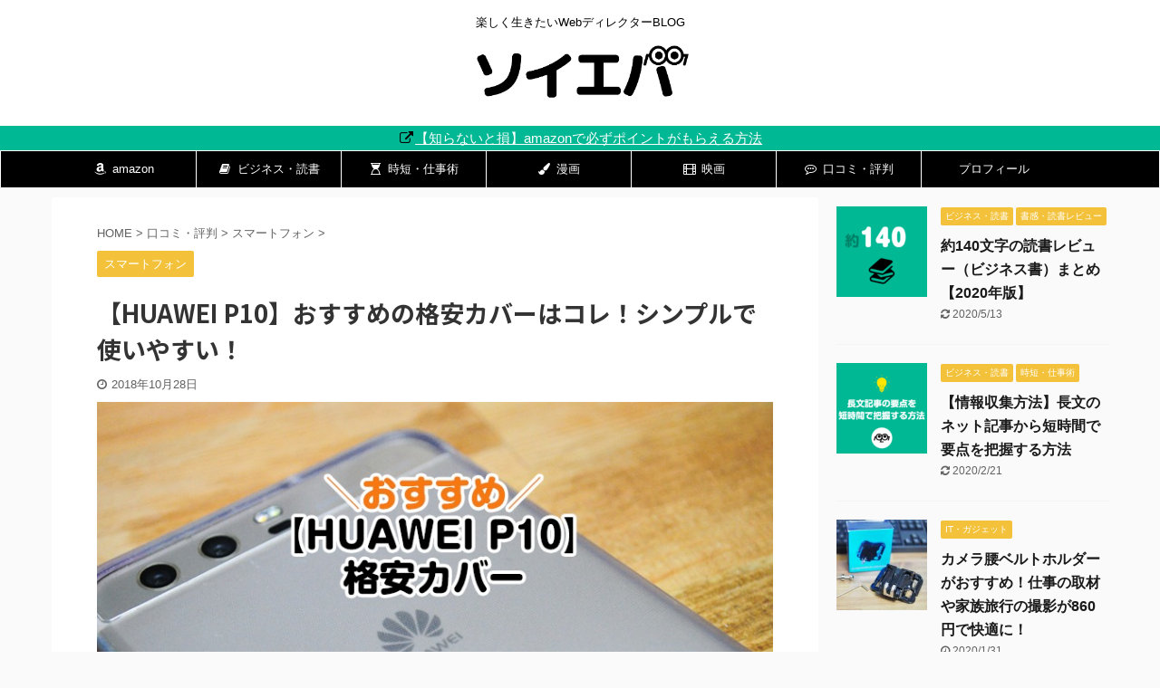

--- FILE ---
content_type: text/html; charset=UTF-8
request_url: https://www.soieba.com/huawei-p10_cover/?service=rakuten&pagesize=10&keyword=HUAWEI+P10+%E3%82%AB%E3%83%90&category=101257
body_size: 32850
content:

<!DOCTYPE html>
<!--[if lt IE 7]>
<html class="ie6" lang="ja"> <![endif]-->
<!--[if IE 7]>
<html class="i7" lang="ja"> <![endif]-->
<!--[if IE 8]>
<html class="ie" lang="ja"> <![endif]-->
<!--[if gt IE 8]><!-->
<html lang="ja" class="">
	<!--<![endif]-->
	<head prefix="og: http://ogp.me/ns# fb: http://ogp.me/ns/fb# article: http://ogp.me/ns/article#">
		<!-- Google Tag Manager -->
		<script>(function(w,d,s,l,i){w[l]=w[l]||[];w[l].push({'gtm.start':
		new Date().getTime(),event:'gtm.js'});var f=d.getElementsByTagName(s)[0],
		j=d.createElement(s),dl=l!='dataLayer'?'&l='+l:'';j.async=true;j.src=
		'https://www.googletagmanager.com/gtm.js?id='+i+dl;f.parentNode.insertBefore(j,f);
		})(window,document,'script','dataLayer','GTM-MQXJKLR');</script>
		<!-- End Google Tag Manager -->
		<meta charset="UTF-8" >
		<meta name="viewport" content="width=device-width,initial-scale=1.0,user-scalable=no,viewport-fit=cover">
		<meta name="format-detection" content="telephone=no" >
		
		
		<link rel="alternate" type="application/rss+xml" title="ソイエバ RSS Feed" href="https://www.soieba.com/feed/" />
		<link rel="pingback" href="https://www.soieba.com/xmlrpc.php" >
		<!--[if lt IE 9]>
		<script src="https://www.soieba.com/wp-content/themes/affinger5/js/html5shiv.js"></script>
		<![endif]-->
				<meta name='robots' content='max-image-preview:large' />
<title>【HUAWEI P10】おすすめの格安カバーはコレ！シンプルで使いやすい！ - ソイエバ</title>
<link rel='dns-prefetch' href='//webfonts.xserver.jp' />
<link rel='dns-prefetch' href='//www.google.com' />
<link rel='dns-prefetch' href='//ajax.googleapis.com' />
<link rel='dns-prefetch' href='//cdn.jsdelivr.net' />
<script type="text/javascript">
/* <![CDATA[ */
window._wpemojiSettings = {"baseUrl":"https:\/\/s.w.org\/images\/core\/emoji\/15.0.3\/72x72\/","ext":".png","svgUrl":"https:\/\/s.w.org\/images\/core\/emoji\/15.0.3\/svg\/","svgExt":".svg","source":{"concatemoji":"https:\/\/www.soieba.com\/wp-includes\/js\/wp-emoji-release.min.js?ver=6.6"}};
/*! This file is auto-generated */
!function(i,n){var o,s,e;function c(e){try{var t={supportTests:e,timestamp:(new Date).valueOf()};sessionStorage.setItem(o,JSON.stringify(t))}catch(e){}}function p(e,t,n){e.clearRect(0,0,e.canvas.width,e.canvas.height),e.fillText(t,0,0);var t=new Uint32Array(e.getImageData(0,0,e.canvas.width,e.canvas.height).data),r=(e.clearRect(0,0,e.canvas.width,e.canvas.height),e.fillText(n,0,0),new Uint32Array(e.getImageData(0,0,e.canvas.width,e.canvas.height).data));return t.every(function(e,t){return e===r[t]})}function u(e,t,n){switch(t){case"flag":return n(e,"\ud83c\udff3\ufe0f\u200d\u26a7\ufe0f","\ud83c\udff3\ufe0f\u200b\u26a7\ufe0f")?!1:!n(e,"\ud83c\uddfa\ud83c\uddf3","\ud83c\uddfa\u200b\ud83c\uddf3")&&!n(e,"\ud83c\udff4\udb40\udc67\udb40\udc62\udb40\udc65\udb40\udc6e\udb40\udc67\udb40\udc7f","\ud83c\udff4\u200b\udb40\udc67\u200b\udb40\udc62\u200b\udb40\udc65\u200b\udb40\udc6e\u200b\udb40\udc67\u200b\udb40\udc7f");case"emoji":return!n(e,"\ud83d\udc26\u200d\u2b1b","\ud83d\udc26\u200b\u2b1b")}return!1}function f(e,t,n){var r="undefined"!=typeof WorkerGlobalScope&&self instanceof WorkerGlobalScope?new OffscreenCanvas(300,150):i.createElement("canvas"),a=r.getContext("2d",{willReadFrequently:!0}),o=(a.textBaseline="top",a.font="600 32px Arial",{});return e.forEach(function(e){o[e]=t(a,e,n)}),o}function t(e){var t=i.createElement("script");t.src=e,t.defer=!0,i.head.appendChild(t)}"undefined"!=typeof Promise&&(o="wpEmojiSettingsSupports",s=["flag","emoji"],n.supports={everything:!0,everythingExceptFlag:!0},e=new Promise(function(e){i.addEventListener("DOMContentLoaded",e,{once:!0})}),new Promise(function(t){var n=function(){try{var e=JSON.parse(sessionStorage.getItem(o));if("object"==typeof e&&"number"==typeof e.timestamp&&(new Date).valueOf()<e.timestamp+604800&&"object"==typeof e.supportTests)return e.supportTests}catch(e){}return null}();if(!n){if("undefined"!=typeof Worker&&"undefined"!=typeof OffscreenCanvas&&"undefined"!=typeof URL&&URL.createObjectURL&&"undefined"!=typeof Blob)try{var e="postMessage("+f.toString()+"("+[JSON.stringify(s),u.toString(),p.toString()].join(",")+"));",r=new Blob([e],{type:"text/javascript"}),a=new Worker(URL.createObjectURL(r),{name:"wpTestEmojiSupports"});return void(a.onmessage=function(e){c(n=e.data),a.terminate(),t(n)})}catch(e){}c(n=f(s,u,p))}t(n)}).then(function(e){for(var t in e)n.supports[t]=e[t],n.supports.everything=n.supports.everything&&n.supports[t],"flag"!==t&&(n.supports.everythingExceptFlag=n.supports.everythingExceptFlag&&n.supports[t]);n.supports.everythingExceptFlag=n.supports.everythingExceptFlag&&!n.supports.flag,n.DOMReady=!1,n.readyCallback=function(){n.DOMReady=!0}}).then(function(){return e}).then(function(){var e;n.supports.everything||(n.readyCallback(),(e=n.source||{}).concatemoji?t(e.concatemoji):e.wpemoji&&e.twemoji&&(t(e.twemoji),t(e.wpemoji)))}))}((window,document),window._wpemojiSettings);
/* ]]> */
</script>
<style id='wp-emoji-styles-inline-css' type='text/css'>

	img.wp-smiley, img.emoji {
		display: inline !important;
		border: none !important;
		box-shadow: none !important;
		height: 1em !important;
		width: 1em !important;
		margin: 0 0.07em !important;
		vertical-align: -0.1em !important;
		background: none !important;
		padding: 0 !important;
	}
</style>
<link rel='stylesheet' id='wp-block-library-css' href='https://www.soieba.com/wp-includes/css/dist/block-library/style.min.css?ver=6.6' type='text/css' media='all' />
<style id='classic-theme-styles-inline-css' type='text/css'>
/*! This file is auto-generated */
.wp-block-button__link{color:#fff;background-color:#32373c;border-radius:9999px;box-shadow:none;text-decoration:none;padding:calc(.667em + 2px) calc(1.333em + 2px);font-size:1.125em}.wp-block-file__button{background:#32373c;color:#fff;text-decoration:none}
</style>
<style id='global-styles-inline-css' type='text/css'>
:root{--wp--preset--aspect-ratio--square: 1;--wp--preset--aspect-ratio--4-3: 4/3;--wp--preset--aspect-ratio--3-4: 3/4;--wp--preset--aspect-ratio--3-2: 3/2;--wp--preset--aspect-ratio--2-3: 2/3;--wp--preset--aspect-ratio--16-9: 16/9;--wp--preset--aspect-ratio--9-16: 9/16;--wp--preset--color--black: #000000;--wp--preset--color--cyan-bluish-gray: #abb8c3;--wp--preset--color--white: #ffffff;--wp--preset--color--pale-pink: #f78da7;--wp--preset--color--vivid-red: #cf2e2e;--wp--preset--color--luminous-vivid-orange: #ff6900;--wp--preset--color--luminous-vivid-amber: #fcb900;--wp--preset--color--light-green-cyan: #7bdcb5;--wp--preset--color--vivid-green-cyan: #00d084;--wp--preset--color--pale-cyan-blue: #8ed1fc;--wp--preset--color--vivid-cyan-blue: #0693e3;--wp--preset--color--vivid-purple: #9b51e0;--wp--preset--color--soft-red: #e6514c;--wp--preset--color--light-grayish-red: #fdebee;--wp--preset--color--vivid-yellow: #ffc107;--wp--preset--color--very-pale-yellow: #fffde7;--wp--preset--color--very-light-gray: #fafafa;--wp--preset--color--very-dark-gray: #313131;--wp--preset--color--original-color-a: #43a047;--wp--preset--color--original-color-b: #795548;--wp--preset--color--original-color-c: #ec407a;--wp--preset--color--original-color-d: #9e9d24;--wp--preset--gradient--vivid-cyan-blue-to-vivid-purple: linear-gradient(135deg,rgba(6,147,227,1) 0%,rgb(155,81,224) 100%);--wp--preset--gradient--light-green-cyan-to-vivid-green-cyan: linear-gradient(135deg,rgb(122,220,180) 0%,rgb(0,208,130) 100%);--wp--preset--gradient--luminous-vivid-amber-to-luminous-vivid-orange: linear-gradient(135deg,rgba(252,185,0,1) 0%,rgba(255,105,0,1) 100%);--wp--preset--gradient--luminous-vivid-orange-to-vivid-red: linear-gradient(135deg,rgba(255,105,0,1) 0%,rgb(207,46,46) 100%);--wp--preset--gradient--very-light-gray-to-cyan-bluish-gray: linear-gradient(135deg,rgb(238,238,238) 0%,rgb(169,184,195) 100%);--wp--preset--gradient--cool-to-warm-spectrum: linear-gradient(135deg,rgb(74,234,220) 0%,rgb(151,120,209) 20%,rgb(207,42,186) 40%,rgb(238,44,130) 60%,rgb(251,105,98) 80%,rgb(254,248,76) 100%);--wp--preset--gradient--blush-light-purple: linear-gradient(135deg,rgb(255,206,236) 0%,rgb(152,150,240) 100%);--wp--preset--gradient--blush-bordeaux: linear-gradient(135deg,rgb(254,205,165) 0%,rgb(254,45,45) 50%,rgb(107,0,62) 100%);--wp--preset--gradient--luminous-dusk: linear-gradient(135deg,rgb(255,203,112) 0%,rgb(199,81,192) 50%,rgb(65,88,208) 100%);--wp--preset--gradient--pale-ocean: linear-gradient(135deg,rgb(255,245,203) 0%,rgb(182,227,212) 50%,rgb(51,167,181) 100%);--wp--preset--gradient--electric-grass: linear-gradient(135deg,rgb(202,248,128) 0%,rgb(113,206,126) 100%);--wp--preset--gradient--midnight: linear-gradient(135deg,rgb(2,3,129) 0%,rgb(40,116,252) 100%);--wp--preset--font-size--small: 13px;--wp--preset--font-size--medium: 20px;--wp--preset--font-size--large: 36px;--wp--preset--font-size--x-large: 42px;--wp--preset--spacing--20: 0.44rem;--wp--preset--spacing--30: 0.67rem;--wp--preset--spacing--40: 1rem;--wp--preset--spacing--50: 1.5rem;--wp--preset--spacing--60: 2.25rem;--wp--preset--spacing--70: 3.38rem;--wp--preset--spacing--80: 5.06rem;--wp--preset--shadow--natural: 6px 6px 9px rgba(0, 0, 0, 0.2);--wp--preset--shadow--deep: 12px 12px 50px rgba(0, 0, 0, 0.4);--wp--preset--shadow--sharp: 6px 6px 0px rgba(0, 0, 0, 0.2);--wp--preset--shadow--outlined: 6px 6px 0px -3px rgba(255, 255, 255, 1), 6px 6px rgba(0, 0, 0, 1);--wp--preset--shadow--crisp: 6px 6px 0px rgba(0, 0, 0, 1);}:where(.is-layout-flex){gap: 0.5em;}:where(.is-layout-grid){gap: 0.5em;}body .is-layout-flex{display: flex;}.is-layout-flex{flex-wrap: wrap;align-items: center;}.is-layout-flex > :is(*, div){margin: 0;}body .is-layout-grid{display: grid;}.is-layout-grid > :is(*, div){margin: 0;}:where(.wp-block-columns.is-layout-flex){gap: 2em;}:where(.wp-block-columns.is-layout-grid){gap: 2em;}:where(.wp-block-post-template.is-layout-flex){gap: 1.25em;}:where(.wp-block-post-template.is-layout-grid){gap: 1.25em;}.has-black-color{color: var(--wp--preset--color--black) !important;}.has-cyan-bluish-gray-color{color: var(--wp--preset--color--cyan-bluish-gray) !important;}.has-white-color{color: var(--wp--preset--color--white) !important;}.has-pale-pink-color{color: var(--wp--preset--color--pale-pink) !important;}.has-vivid-red-color{color: var(--wp--preset--color--vivid-red) !important;}.has-luminous-vivid-orange-color{color: var(--wp--preset--color--luminous-vivid-orange) !important;}.has-luminous-vivid-amber-color{color: var(--wp--preset--color--luminous-vivid-amber) !important;}.has-light-green-cyan-color{color: var(--wp--preset--color--light-green-cyan) !important;}.has-vivid-green-cyan-color{color: var(--wp--preset--color--vivid-green-cyan) !important;}.has-pale-cyan-blue-color{color: var(--wp--preset--color--pale-cyan-blue) !important;}.has-vivid-cyan-blue-color{color: var(--wp--preset--color--vivid-cyan-blue) !important;}.has-vivid-purple-color{color: var(--wp--preset--color--vivid-purple) !important;}.has-black-background-color{background-color: var(--wp--preset--color--black) !important;}.has-cyan-bluish-gray-background-color{background-color: var(--wp--preset--color--cyan-bluish-gray) !important;}.has-white-background-color{background-color: var(--wp--preset--color--white) !important;}.has-pale-pink-background-color{background-color: var(--wp--preset--color--pale-pink) !important;}.has-vivid-red-background-color{background-color: var(--wp--preset--color--vivid-red) !important;}.has-luminous-vivid-orange-background-color{background-color: var(--wp--preset--color--luminous-vivid-orange) !important;}.has-luminous-vivid-amber-background-color{background-color: var(--wp--preset--color--luminous-vivid-amber) !important;}.has-light-green-cyan-background-color{background-color: var(--wp--preset--color--light-green-cyan) !important;}.has-vivid-green-cyan-background-color{background-color: var(--wp--preset--color--vivid-green-cyan) !important;}.has-pale-cyan-blue-background-color{background-color: var(--wp--preset--color--pale-cyan-blue) !important;}.has-vivid-cyan-blue-background-color{background-color: var(--wp--preset--color--vivid-cyan-blue) !important;}.has-vivid-purple-background-color{background-color: var(--wp--preset--color--vivid-purple) !important;}.has-black-border-color{border-color: var(--wp--preset--color--black) !important;}.has-cyan-bluish-gray-border-color{border-color: var(--wp--preset--color--cyan-bluish-gray) !important;}.has-white-border-color{border-color: var(--wp--preset--color--white) !important;}.has-pale-pink-border-color{border-color: var(--wp--preset--color--pale-pink) !important;}.has-vivid-red-border-color{border-color: var(--wp--preset--color--vivid-red) !important;}.has-luminous-vivid-orange-border-color{border-color: var(--wp--preset--color--luminous-vivid-orange) !important;}.has-luminous-vivid-amber-border-color{border-color: var(--wp--preset--color--luminous-vivid-amber) !important;}.has-light-green-cyan-border-color{border-color: var(--wp--preset--color--light-green-cyan) !important;}.has-vivid-green-cyan-border-color{border-color: var(--wp--preset--color--vivid-green-cyan) !important;}.has-pale-cyan-blue-border-color{border-color: var(--wp--preset--color--pale-cyan-blue) !important;}.has-vivid-cyan-blue-border-color{border-color: var(--wp--preset--color--vivid-cyan-blue) !important;}.has-vivid-purple-border-color{border-color: var(--wp--preset--color--vivid-purple) !important;}.has-vivid-cyan-blue-to-vivid-purple-gradient-background{background: var(--wp--preset--gradient--vivid-cyan-blue-to-vivid-purple) !important;}.has-light-green-cyan-to-vivid-green-cyan-gradient-background{background: var(--wp--preset--gradient--light-green-cyan-to-vivid-green-cyan) !important;}.has-luminous-vivid-amber-to-luminous-vivid-orange-gradient-background{background: var(--wp--preset--gradient--luminous-vivid-amber-to-luminous-vivid-orange) !important;}.has-luminous-vivid-orange-to-vivid-red-gradient-background{background: var(--wp--preset--gradient--luminous-vivid-orange-to-vivid-red) !important;}.has-very-light-gray-to-cyan-bluish-gray-gradient-background{background: var(--wp--preset--gradient--very-light-gray-to-cyan-bluish-gray) !important;}.has-cool-to-warm-spectrum-gradient-background{background: var(--wp--preset--gradient--cool-to-warm-spectrum) !important;}.has-blush-light-purple-gradient-background{background: var(--wp--preset--gradient--blush-light-purple) !important;}.has-blush-bordeaux-gradient-background{background: var(--wp--preset--gradient--blush-bordeaux) !important;}.has-luminous-dusk-gradient-background{background: var(--wp--preset--gradient--luminous-dusk) !important;}.has-pale-ocean-gradient-background{background: var(--wp--preset--gradient--pale-ocean) !important;}.has-electric-grass-gradient-background{background: var(--wp--preset--gradient--electric-grass) !important;}.has-midnight-gradient-background{background: var(--wp--preset--gradient--midnight) !important;}.has-small-font-size{font-size: var(--wp--preset--font-size--small) !important;}.has-medium-font-size{font-size: var(--wp--preset--font-size--medium) !important;}.has-large-font-size{font-size: var(--wp--preset--font-size--large) !important;}.has-x-large-font-size{font-size: var(--wp--preset--font-size--x-large) !important;}
:where(.wp-block-post-template.is-layout-flex){gap: 1.25em;}:where(.wp-block-post-template.is-layout-grid){gap: 1.25em;}
:where(.wp-block-columns.is-layout-flex){gap: 2em;}:where(.wp-block-columns.is-layout-grid){gap: 2em;}
:root :where(.wp-block-pullquote){font-size: 1.5em;line-height: 1.6;}
</style>
<link rel='stylesheet' id='contact-form-7-css' href='https://www.soieba.com/wp-content/plugins/contact-form-7/includes/css/styles.css?ver=5.1.7' type='text/css' media='all' />
<link rel='stylesheet' id='st-toc-css' href='https://www.soieba.com/wp-content/plugins/st-toc/assets/css/style.css?ver=20180319' type='text/css' media='all' />
<link rel='stylesheet' id='wp-polls-css' href='https://www.soieba.com/wp-content/plugins/wp-polls/polls-css.css?ver=2.75.4' type='text/css' media='all' />
<style id='wp-polls-inline-css' type='text/css'>
.wp-polls .pollbar {
	margin: 1px;
	font-size: 6px;
	line-height: 8px;
	height: 8px;
	background-image: url('https://www.soieba.com/wp-content/plugins/wp-polls/images/default/pollbg.gif');
	border: 1px solid #c8c8c8;
}

</style>
<link rel='stylesheet' id='yyi_rinker_stylesheet-css' href='https://www.soieba.com/wp-content/plugins/yyi-rinker/css/style.css?v=1.0.8&#038;ver=6.6' type='text/css' media='all' />
<link rel='stylesheet' id='normalize-css' href='https://www.soieba.com/wp-content/themes/affinger5/css/normalize.css?ver=1.5.9' type='text/css' media='all' />
<link rel='stylesheet' id='font-awesome-css' href='https://www.soieba.com/wp-content/themes/affinger5/css/fontawesome/css/font-awesome.min.css?ver=4.7.0' type='text/css' media='all' />
<link rel='stylesheet' id='font-awesome-animation-css' href='https://www.soieba.com/wp-content/themes/affinger5/css/fontawesome/css/font-awesome-animation.min.css?ver=6.6' type='text/css' media='all' />
<link rel='stylesheet' id='st_svg-css' href='https://www.soieba.com/wp-content/themes/affinger5/st_svg/style.css?ver=6.6' type='text/css' media='all' />
<link rel='stylesheet' id='slick-css' href='https://www.soieba.com/wp-content/themes/affinger5/vendor/slick/slick.css?ver=1.8.0' type='text/css' media='all' />
<link rel='stylesheet' id='slick-theme-css' href='https://www.soieba.com/wp-content/themes/affinger5/vendor/slick/slick-theme.css?ver=1.8.0' type='text/css' media='all' />
<link rel='stylesheet' id='fonts-googleapis-notosansjp-css' href='//fonts.googleapis.com/css?family=Noto+Sans+JP%3A400%2C700&#038;display=swap&#038;subset=japanese&#038;ver=6.6' type='text/css' media='all' />
<link rel='stylesheet' id='style-css' href='https://www.soieba.com/wp-content/themes/affinger5/style.css?ver=6.6' type='text/css' media='all' />
<link rel='stylesheet' id='child-style-css' href='https://www.soieba.com/wp-content/themes/affinger5-child/style.css?ver=6.6' type='text/css' media='all' />
<link rel='stylesheet' id='single-css' href='https://www.soieba.com/wp-content/themes/affinger5/st-rankcss.php' type='text/css' media='all' />
<link rel='stylesheet' id='amazonjs-css' href='https://www.soieba.com/wp-content/plugins/amazonjs/css/amazonjs.css?ver=0.10' type='text/css' media='all' />
<link rel='stylesheet' id='st-themecss-css' href='https://www.soieba.com/wp-content/themes/affinger5/st-themecss-loader.php?ver=6.6' type='text/css' media='all' />
<script type="text/javascript" src="//ajax.googleapis.com/ajax/libs/jquery/1.11.3/jquery.min.js?ver=1.11.3" id="jquery-js"></script>
<script type="text/javascript" src="//webfonts.xserver.jp/js/xserver.js?ver=1.2.1" id="typesquare_std-js"></script>
<script type="text/javascript" src="https://www.soieba.com/wp-content/plugins/yyi-rinker/js/event-tracking.js?v=1.0.8" id="yyi_rinker_event_tracking_script-js"></script>
<link rel="https://api.w.org/" href="https://www.soieba.com/wp-json/" /><link rel="alternate" title="JSON" type="application/json" href="https://www.soieba.com/wp-json/wp/v2/posts/2714" /><link rel='shortlink' href='https://www.soieba.com/?p=2714' />
<link rel="alternate" title="oEmbed (JSON)" type="application/json+oembed" href="https://www.soieba.com/wp-json/oembed/1.0/embed?url=https%3A%2F%2Fwww.soieba.com%2Fhuawei-p10_cover%2F" />
<link rel="alternate" title="oEmbed (XML)" type="text/xml+oembed" href="https://www.soieba.com/wp-json/oembed/1.0/embed?url=https%3A%2F%2Fwww.soieba.com%2Fhuawei-p10_cover%2F&#038;format=xml" />
<link rel="stylesheet" href="/wp-content/plugins/cs-shop/cs-shop.css" type="text/css" />
<script type="text/javascript" language="javascript">
    var vc_pid = "885337608";
</script><script type="text/javascript" src="//aml.valuecommerce.com/vcdal.js" async></script><meta name="robots" content="index, follow" />
<meta name="thumbnail" content="https://www.soieba.com/wp-content/uploads/2018/10/p10_osusume_cover-1.jpg">
<link rel="shortcut icon" href="https://www.soieba.com/wp-content/uploads/2020/01/favicon_soieba.ico" >
<link rel="apple-touch-icon-precomposed" href="https://www.soieba.com/wp-content/uploads/2020/01/152.png" />
<meta name="google-site-verification" content="ZpyrdxqxgT8ujxi26ARn9hSRAbtWkTj1J2Q153CiCS0" />
<link rel="canonical" href="https://www.soieba.com/huawei-p10_cover/" />
<link rel="icon" href="https://www.soieba.com/wp-content/uploads/2018/04/favi-1.png" sizes="32x32" />
<link rel="icon" href="https://www.soieba.com/wp-content/uploads/2018/04/favi-1.png" sizes="192x192" />
<link rel="apple-touch-icon" href="https://www.soieba.com/wp-content/uploads/2018/04/favi-1.png" />
<meta name="msapplication-TileImage" content="https://www.soieba.com/wp-content/uploads/2018/04/favi-1.png" />
					<!-- OGP -->
	
						<meta name="twitter:card" content="summary_large_image">
				<meta name="twitter:site" content="@soieba_editor">
		<meta name="twitter:title" content="【HUAWEI P10】おすすめの格安カバーはコレ！シンプルで使いやすい！">
		<meta name="twitter:description" content="私は最近スマホの機種変をしまして、選んだ機種は【HUAWEI P10】でした。 結果的には「超」がつくほど満足しています。 私が【HUAWEI P10】を選んだ理由についてはこちらの記事を御覧ください">
		
				
						<meta name="twitter:image" content="https://www.soieba.com/wp-content/uploads/2018/10/p10_osusume_cover-1.jpg">
						
				<!-- /OGP -->
		


<script>
jQuery(function(){
    jQuery('.st-btn-open').click(function(){
        jQuery(this).next('.st-slidebox').stop(true, true).slideToggle();
    });
});
</script>
<script>
jQuery(function(){
  jQuery('#st-tab-menu li').on('click', function(){
    if(jQuery(this).not('active')){
      jQuery(this).addClass('active').siblings('li').removeClass('active');
      var index = jQuery('#st-tab-menu li').index(this);
      jQuery('#st-tab-box div').eq(index).addClass('active').siblings('div').removeClass('active');
    }
  });
});
</script>

<script>
	jQuery(function(){
		jQuery("#toc_container:not(:has(ul ul))").addClass("only-toc");
		jQuery(".st-ac-box ul:has(.cat-item)").each(function(){
			jQuery(this).addClass("st-ac-cat");
		});
	});
</script>

<script>
	jQuery(function(){
						jQuery('.st-star').parent('.rankh4').css('padding-bottom','5px'); // スターがある場合のランキング見出し調整
	});
</script>

				<script type="text/javascript" src="https://www.soieba.com/wp-content/themes/affinger5-child/js/ofi.min.js"></script>
<script type="text/javascript" language="javascript">
    var vc_pid = "885337608";
</script><script type="text/javascript" src="//aml.valuecommerce.com/vcdal.js" async></script>
	</head>
	<body class="post-template-default single single-post postid-2714 single-format-standard not-front-page" >
	<!-- Google Tag Manager (noscript) -->
	<noscript><iframe src="https://www.googletagmanager.com/ns.html?id=GTM-MQXJKLR"
	height="0" width="0" style="display:none;visibility:hidden"></iframe></noscript>
	<!-- End Google Tag Manager (noscript) -->
	<!-- ローディング用 -->
	<div id="showloading">
		<img src="https://www.soieba.com/wp-content/themes/affinger5-child/images/loading.gif" alt="loading">
	</div>
	<div id="contents" class="hidden">
				<div id="st-ami">
				<div id="wrapper" class="">
				<div id="wrapper-in">
					<header id="st-headwide">
						<div id="headbox-bg">
							<div class="clearfix" id="headbox">
										<nav id="s-navi" class="pcnone">
			<dl class="acordion">
				<dt class="trigger">
					<p class="acordion_button"><span class="op"><i class="fa st-svg-menu"></i></span></p>
					
								<!-- 追加メニュー -->
								
								<!-- 追加メニュー2 -->
								
									</dt>

				<dd class="acordion_tree">
					<div class="acordion_tree_content">

													<div class="st-ac-box">
								<div id="text-2" class="st-widgets-box ac-widgets-top widget_text"><p class="st-widgets-title">メニュー</p>			<div class="textwidget"><p>メニュー</p>
</div>
		</div>							</div>
						

														<div class="menu-g%e3%83%8a%e3%83%93-container"><ul id="menu-g%e3%83%8a%e3%83%93" class="menu"><li id="menu-item-1431" class="menu-item menu-item-type-taxonomy menu-item-object-category menu-item-has-children menu-item-1431"><a href="https://www.soieba.com/category/amazon/"><span class="menu-item-label"><i class="fa fa-amazon fa-fw"></i>amazon</span></a>
<ul class="sub-menu">
	<li id="menu-item-1951" class="menu-item menu-item-type-taxonomy menu-item-object-category menu-item-1951"><a href="https://www.soieba.com/category/amazon/amazon-sale/"><span class="menu-item-label">amazonセール</span></a></li>
	<li id="menu-item-1434" class="menu-item menu-item-type-taxonomy menu-item-object-category menu-item-1434"><a href="https://www.soieba.com/category/amazon/amazon-prime/"><span class="menu-item-label">アマゾンプライム</span></a></li>
	<li id="menu-item-1469" class="menu-item menu-item-type-taxonomy menu-item-object-category menu-item-1469"><a href="https://www.soieba.com/category/amazon/prime-video/"><span class="menu-item-label">プライムビデオ</span></a></li>
	<li id="menu-item-4440" class="menu-item menu-item-type-taxonomy menu-item-object-category menu-item-4440"><a href="https://www.soieba.com/category/amazon/kindleunlimited/"><span class="menu-item-label">kindleunlimited</span></a></li>
	<li id="menu-item-1674" class="menu-item menu-item-type-taxonomy menu-item-object-category menu-item-1674"><a href="https://www.soieba.com/category/amazon/kindle-fire-tab/"><span class="menu-item-label">kindle fire タブレット</span></a></li>
</ul>
</li>
<li id="menu-item-1313" class="menu-item menu-item-type-custom menu-item-object-custom menu-item-has-children menu-item-1313"><a href="https://www.soieba.com/category/biz/"><span class="menu-item-label"><i class="fa fa-book fa-fw"></i>ビジネス・読書</span></a>
<ul class="sub-menu">
	<li id="menu-item-4437" class="menu-item menu-item-type-taxonomy menu-item-object-category menu-item-4437"><a href="https://www.soieba.com/category/biz/dokushojutsu/"><span class="menu-item-label">読書術</span></a></li>
	<li id="menu-item-4436" class="menu-item menu-item-type-taxonomy menu-item-object-category menu-item-4436"><a href="https://www.soieba.com/category/biz/shohyo/"><span class="menu-item-label">書感・読書レビュー</span></a></li>
</ul>
</li>
<li id="menu-item-4225" class="menu-item menu-item-type-taxonomy menu-item-object-category menu-item-4225"><a href="https://www.soieba.com/category/jitan/"><span class="menu-item-label"><i class="fa fa-hourglass-start fa-fw"></i>時短・仕事術</span></a></li>
<li id="menu-item-4438" class="menu-item menu-item-type-post_type menu-item-object-post menu-item-4438"><a href="https://www.soieba.com/manga_osusume/"><span class="menu-item-label"><i class="fa fa-paint-brush fa-fw"></i>漫画</span></a></li>
<li id="menu-item-3119" class="menu-item menu-item-type-taxonomy menu-item-object-category menu-item-3119"><a href="https://www.soieba.com/category/%e6%98%a0%e7%94%bb/"><span class="menu-item-label"><i class="fa fa-film fa-fw"></i>映画</span></a></li>
<li id="menu-item-2733" class="menu-item menu-item-type-taxonomy menu-item-object-category current-post-ancestor menu-item-has-children menu-item-2733"><a href="https://www.soieba.com/category/kuchikomi/"><span class="menu-item-label"><i class="fa fa-commenting-o fa-fw"></i>口コミ・評判</span></a>
<ul class="sub-menu">
	<li id="menu-item-2734" class="menu-item menu-item-type-taxonomy menu-item-object-category current-post-ancestor current-menu-parent current-post-parent menu-item-2734"><a href="https://www.soieba.com/category/kuchikomi/wom_smp/"><span class="menu-item-label">スマートフォン</span></a></li>
	<li id="menu-item-2735" class="menu-item menu-item-type-taxonomy menu-item-object-category menu-item-2735"><a href="https://www.soieba.com/category/kuchikomi/wom_fashion/"><span class="menu-item-label">ファッションの口コミ</span></a></li>
	<li id="menu-item-2736" class="menu-item menu-item-type-taxonomy menu-item-object-category menu-item-2736"><a href="https://www.soieba.com/category/kuchikomi/wom_stationery/"><span class="menu-item-label">日用品雑貨・文房具・手芸の口コミ</span></a></li>
</ul>
</li>
<li id="menu-item-1918" class="menu-item menu-item-type-post_type menu-item-object-post menu-item-1918"><a href="https://www.soieba.com/profile/"><span class="menu-item-label">プロフィール</span></a></li>
</ul></div>							<div class="clear"></div>

						
					</div>
				</dd>
			</dl>
		</nav>
										<div id="header-l">
										
            
			
				<!-- キャプション -->
				                
					              		 	 <p class="descr sitenametop">
               		     	楽しく生きたいWebディレクターBLOG               			 </p>
					                    
				                
				<!-- ロゴ又はブログ名 -->
				              		  <p class="sitename"><a href="https://www.soieba.com/">
                  		                        		  <img class="sitename-bottom" alt="ソイエバ" src="https://www.soieba.com/wp-content/uploads/2019/09/logo.png" >
                   		               		  </a></p>
            					<!-- ロゴ又はブログ名ここまで -->

			    
		
    									</div><!-- /#header-l -->
								<div id="header-r" class="smanone">
																		
	<div id="custom_html-5" class="widget_text headbox widget_custom_html"><p class="st-widgets-title">SNS</p><div class="textwidget custom-html-widget"><p class="st-author-sns-head">
<a rel="nofollow" class="st-author-twitter" href="https://twitter.com/soieba_editor"><i class="fa fa-twitter-square" aria-hidden="true"></i></a>
<a rel="nofollow" class="st-author-facebook" href="https://www.facebook.com/ソイエバ-1921712271173536/"><i class="fa fa-facebook-square" aria-hidden="true"></i></a>
</p></div></div>								</div><!-- /#header-r -->
							</div><!-- /#headbox-bg -->
						</div><!-- /#headbox clearfix -->
						
						
<div class="header-bottom-p"><p><i class="fa fa-external-link fa-fw"></i><a href="https://www.soieba.com/amazon_gift_charge/" target="_blank" rel="nofollow" style="word-wrap:break-word;"  >【知らないと損】amazonで必ずポイントがもらえる方法</a></p></div>

											
<div id="gazou-wide">
			<div id="st-menubox">
			<div id="st-menuwide">
				<nav class="smanone clearfix"><ul id="menu-g%e3%83%8a%e3%83%93-1" class="menu"><li class="menu-item menu-item-type-taxonomy menu-item-object-category menu-item-has-children menu-item-1431"><a href="https://www.soieba.com/category/amazon/"><i class="fa fa-amazon fa-fw"></i>amazon</a>
<ul class="sub-menu">
	<li class="menu-item menu-item-type-taxonomy menu-item-object-category menu-item-1951"><a href="https://www.soieba.com/category/amazon/amazon-sale/">amazonセール</a></li>
	<li class="menu-item menu-item-type-taxonomy menu-item-object-category menu-item-1434"><a href="https://www.soieba.com/category/amazon/amazon-prime/">アマゾンプライム</a></li>
	<li class="menu-item menu-item-type-taxonomy menu-item-object-category menu-item-1469"><a href="https://www.soieba.com/category/amazon/prime-video/">プライムビデオ</a></li>
	<li class="menu-item menu-item-type-taxonomy menu-item-object-category menu-item-4440"><a href="https://www.soieba.com/category/amazon/kindleunlimited/">kindleunlimited</a></li>
	<li class="menu-item menu-item-type-taxonomy menu-item-object-category menu-item-1674"><a href="https://www.soieba.com/category/amazon/kindle-fire-tab/">kindle fire タブレット</a></li>
</ul>
</li>
<li class="menu-item menu-item-type-custom menu-item-object-custom menu-item-has-children menu-item-1313"><a href="https://www.soieba.com/category/biz/"><i class="fa fa-book fa-fw"></i>ビジネス・読書</a>
<ul class="sub-menu">
	<li class="menu-item menu-item-type-taxonomy menu-item-object-category menu-item-4437"><a href="https://www.soieba.com/category/biz/dokushojutsu/">読書術</a></li>
	<li class="menu-item menu-item-type-taxonomy menu-item-object-category menu-item-4436"><a href="https://www.soieba.com/category/biz/shohyo/">書感・読書レビュー</a></li>
</ul>
</li>
<li class="menu-item menu-item-type-taxonomy menu-item-object-category menu-item-4225"><a href="https://www.soieba.com/category/jitan/"><i class="fa fa-hourglass-start fa-fw"></i>時短・仕事術</a></li>
<li class="menu-item menu-item-type-post_type menu-item-object-post menu-item-4438"><a href="https://www.soieba.com/manga_osusume/"><i class="fa fa-paint-brush fa-fw"></i>漫画</a></li>
<li class="menu-item menu-item-type-taxonomy menu-item-object-category menu-item-3119"><a href="https://www.soieba.com/category/%e6%98%a0%e7%94%bb/"><i class="fa fa-film fa-fw"></i>映画</a></li>
<li class="menu-item menu-item-type-taxonomy menu-item-object-category current-post-ancestor menu-item-has-children menu-item-2733"><a href="https://www.soieba.com/category/kuchikomi/"><i class="fa fa-commenting-o fa-fw"></i>口コミ・評判</a>
<ul class="sub-menu">
	<li class="menu-item menu-item-type-taxonomy menu-item-object-category current-post-ancestor current-menu-parent current-post-parent menu-item-2734"><a href="https://www.soieba.com/category/kuchikomi/wom_smp/">スマートフォン</a></li>
	<li class="menu-item menu-item-type-taxonomy menu-item-object-category menu-item-2735"><a href="https://www.soieba.com/category/kuchikomi/wom_fashion/">ファッションの口コミ</a></li>
	<li class="menu-item menu-item-type-taxonomy menu-item-object-category menu-item-2736"><a href="https://www.soieba.com/category/kuchikomi/wom_stationery/">日用品雑貨・文房具・手芸の口コミ</a></li>
</ul>
</li>
<li class="menu-item menu-item-type-post_type menu-item-object-post menu-item-1918"><a href="https://www.soieba.com/profile/">プロフィール</a></li>
</ul></nav>			</div>
		</div>
				</div>
					
					
					</header>
					<div id="content-w">

					
					
<div id="content" class="clearfix">
	<div id="contentInner">
		<main>
			<article>
				<div id="post-2714" class="st-post post-2714 post type-post status-publish format-standard has-post-thumbnail hentry category-wom_smp tag-huawei">

					
																
					
					<!--ぱんくず -->
											<div
							id="breadcrumb">
							<ol itemscope itemtype="http://schema.org/BreadcrumbList">
								<li itemprop="itemListElement" itemscope itemtype="http://schema.org/ListItem">
									<a href="https://www.soieba.com" itemprop="item">
										<span itemprop="name">HOME</span>
									</a>
									&gt;
									<meta itemprop="position" content="1"/>
								</li>

								
																	<li itemprop="itemListElement" itemscope itemtype="http://schema.org/ListItem">
										<a href="https://www.soieba.com/category/kuchikomi/" itemprop="item">
											<span
												itemprop="name">口コミ・評判</span>
										</a>
										&gt;
										<meta itemprop="position" content="2"/>
									</li>
																										<li itemprop="itemListElement" itemscope itemtype="http://schema.org/ListItem">
										<a href="https://www.soieba.com/category/kuchikomi/wom_smp/" itemprop="item">
											<span
												itemprop="name">スマートフォン</span>
										</a>
										&gt;
										<meta itemprop="position" content="3"/>
									</li>
																								</ol>

													</div>
										<!--/ ぱんくず -->

					<!--ループ開始 -->
										
																									<p class="st-catgroup">
								<a href="https://www.soieba.com/category/kuchikomi/wom_smp/" title="View all posts in スマートフォン" rel="category tag"><span class="catname st-catid64">スマートフォン</span></a>							</p>
						
						<h1 class="entry-title">【HUAWEI P10】おすすめの格安カバーはコレ！シンプルで使いやすい！</h1>

						
	<div class="blogbox ">
		<p><span class="kdate">
							<i class="fa fa-clock-o"></i><time class="updated" datetime="2018-10-28T00:42:10+0900">2018年10月28日</time>
					</span></p>
	</div>
					
					
					<div class="mainbox">
						<div id="nocopy" ><!-- コピー禁止エリアここから -->
							
																						
							<div class="entry-content">
								<p><img decoding="async" class="aligncenter size-full wp-image-2696" src="https://www.soieba.com/wp-content/uploads/2018/10/HUAWEI_P10.jpg" alt="【HUAWEI P10】おすすめの格安カバーはコレ！シンプルで使いやすい！" width="786" height="300" srcset="https://www.soieba.com/wp-content/uploads/2018/10/HUAWEI_P10.jpg 786w, https://www.soieba.com/wp-content/uploads/2018/10/HUAWEI_P10-300x115.jpg 300w, https://www.soieba.com/wp-content/uploads/2018/10/HUAWEI_P10-768x293.jpg 768w" sizes="(max-width: 786px) 100vw, 786px" /></p>
<p>私は最近スマホの機種変をしまして、選んだ機種は【HUAWEI P10】でした。<br />
結果的には<strong>「超」がつくほど満足</strong>しています。</p>
<p>私が【HUAWEI P10】を選んだ理由についてはこちらの記事を御覧ください。</p>
<div class="st-mybox " style="background:#FFFDE7;border-color:#f3f3f3;border-width:0px;border-radius:5px;margin: 25px 0;"><div class="st-in-mybox">
<p><span class="sankou">関連記事</span><a href="https://www.soieba.com/huawei-p10_cover/">【HUAWEI P10】iphoneが買えないブロガーにオススメの今が格安カメラ最強スマホ</a></p>
</div></div>
<p>【HUAWEI P10】を購入すると分かるのですが、この商品には、はじめから<strong>「画面保護フィルム」と「透明なクリアケース」が同梱されています。</strong>ですのでカバーや液晶フィルムはについては、デフォルトのものでOKであれば、特に追加で買う必要はありません。</p>
<p>ただ、やっぱり「透明なクリアケース」では味気ないという方のために、格安で使い勝手の良い、おすすめの【HUAWEI P10】ケースを紹介したいと思います。</p>
<div class="st-h-ad"><!-- soieba-link -->
<ins class="adsbygoogle"
     style="display:block"
     data-ad-client="ca-pub-1310269663581488"
     data-ad-slot="3234056321"
     data-ad-format="link"></ins>
<script>
(adsbygoogle = window.adsbygoogle || []).push({});
</script></div><h2>おすすめの格安【HUAWEI P10】カバー</h2>
<p>おすすめの【HUAWEI P10】カバーはこちらです。</p>
<p style="text-align: center;"><a style="word-wrap: break-word;" href="https://hb.afl.rakuten.co.jp/hgc/1740a998.137106a7.1740a999.96c2ad3d/?pc=https%3A%2F%2Fitem.rakuten.co.jp%2Fpaprika-1936%2Fyyt-385-dt%2F&amp;m=http%3A%2F%2Fm.rakuten.co.jp%2Fpaprika-1936%2Fi%2F10003945%2F&amp;link_type=pict&amp;ut=eyJwYWdlIjoiaXRlbSIsInR5cGUiOiJwaWN0Iiwic2l6ZSI6IjQwMHg0MDAiLCJuYW0iOjEsIm5hbXAiOiJyaWdodCIsImNvbSI6MSwiY29tcCI6ImxlZnQiLCJwcmljZSI6MCwiYm9yIjoxLCJjb2wiOjAsImJidG4iOjF9" target="_blank" rel="nofollow noopener"><img decoding="async" style="margin: 2px;" title="" src="https://hbb.afl.rakuten.co.jp/hgb/1740a998.137106a7.1740a999.96c2ad3d/?me_id=1282641&amp;item_id=10003945&amp;m=https%3A%2F%2Fthumbnail.image.rakuten.co.jp%2F%400_mall%2Fpaprika-1936%2Fcabinet%2Fmomoko%2Fccc679.jpg%3F_ex%3D80x80&amp;pc=https%3A%2F%2Fthumbnail.image.rakuten.co.jp%2F%400_mall%2Fpaprika-1936%2Fcabinet%2Fmomoko%2Fccc679.jpg%3F_ex%3D400x400&amp;s=400x400&amp;t=pict" alt="" border="0" /></a></p>
<p>すごくシンプルなデザインです。</p>
<p>価格は<span style="color: #339966; font-size: 130%;"><strong>送料無料で2,030 円（税込）</strong></span>です。</p>
<h3>マグネット搭載でベルトがないのがイイ！</h3>
<p style="text-align: center;"><a style="word-wrap: break-word;" href="https://hb.afl.rakuten.co.jp/hgc/1740a998.137106a7.1740a999.96c2ad3d/?pc=https%3A%2F%2Fitem.rakuten.co.jp%2Fpaprika-1936%2Fyyt-385-dt%2F&amp;m=http%3A%2F%2Fm.rakuten.co.jp%2Fpaprika-1936%2Fi%2F10003945%2F&amp;link_type=pict&amp;ut=eyJwYWdlIjoiaXRlbSIsInR5cGUiOiJwaWN0Iiwic2l6ZSI6IjQwMHg0MDAiLCJuYW0iOjEsIm5hbXAiOiJyaWdodCIsImNvbSI6MSwiY29tcCI6ImxlZnQiLCJwcmljZSI6MCwiYm9yIjoxLCJjb2wiOjAsImJidG4iOjF9" target="_blank" rel="nofollow noopener"><img decoding="async" style="margin: 2px;" title="" src="https://hbb.afl.rakuten.co.jp/hgb/1740a998.137106a7.1740a999.96c2ad3d/?me_id=1282641&amp;item_id=10003945&amp;m=https%3A%2F%2Fthumbnail.image.rakuten.co.jp%2F%400_mall%2Fpaprika-1936%2Fcabinet%2Fmomoko%2Fccc683.jpg%3F_ex%3D80x80&amp;pc=https%3A%2F%2Fthumbnail.image.rakuten.co.jp%2F%400_mall%2Fpaprika-1936%2Fcabinet%2Fmomoko%2Fccc683.jpg%3F_ex%3D400x400&amp;s=400x400&amp;t=pict" alt="" border="0" /></a></p>
<p>私がオススメしたい最大の特徴は、マグネット搭載であることです。<br />
マグネットがついていることで、カバーの開閉が非常に楽ちんです。</p>
<p style="text-align: center;"><a style="word-wrap: break-word;" href="https://hb.afl.rakuten.co.jp/hgc/1741171f.1a89e380.17411720.db0f5cd7/?pc=https%3A%2F%2Fitem.rakuten.co.jp%2Ftrendytpu%2Fp10litekataoshi%2F&amp;m=http%3A%2F%2Fm.rakuten.co.jp%2Ftrendytpu%2Fi%2F10364284%2F&amp;link_type=pict&amp;ut=eyJwYWdlIjoiaXRlbSIsInR5cGUiOiJwaWN0Iiwic2l6ZSI6IjQwMHg0MDAiLCJuYW0iOjEsIm5hbXAiOiJyaWdodCIsImNvbSI6MSwiY29tcCI6ImxlZnQiLCJwcmljZSI6MCwiYm9yIjoxLCJjb2wiOjAsImJidG4iOjF9" target="_blank" rel="nofollow noopener"><img decoding="async" style="margin: 2px;" title="" src="https://hbb.afl.rakuten.co.jp/hgb/1741171f.1a89e380.17411720.db0f5cd7/?me_id=1284847&amp;item_id=10364284&amp;m=https%3A%2F%2Fthumbnail.image.rakuten.co.jp%2F%400_mall%2Ftrendytpu%2Fcabinet%2Ftetyou%2Fnkataoshi13.jpg%3F_ex%3D80x80&amp;pc=https%3A%2F%2Fthumbnail.image.rakuten.co.jp%2F%400_mall%2Ftrendytpu%2Fcabinet%2Ftetyou%2Fnkataoshi13.jpg%3F_ex%3D400x400&amp;s=400x400&amp;t=pict" alt="" border="0" /></a></p>
<p>▲マグネットがついていないカバーは、このようにベルトがついてしまいます。<br />
ベルトがあるとポケットに入れたときに多少かさばりますし、開閉が不便です。</p>
<p>ですので、私としてはマグネット式で”ベルトがない”タイプがおすすめです。</p>
<h3>スタンド機能やカード入れもあります</h3>
<p style="text-align: center;"><a style="word-wrap: break-word;" href="https://hb.afl.rakuten.co.jp/hgc/1740a998.137106a7.1740a999.96c2ad3d/?pc=https%3A%2F%2Fitem.rakuten.co.jp%2Fpaprika-1936%2Fyyt-385-dt%2F&amp;m=http%3A%2F%2Fm.rakuten.co.jp%2Fpaprika-1936%2Fi%2F10003945%2F&amp;link_type=pict&amp;ut=eyJwYWdlIjoiaXRlbSIsInR5cGUiOiJwaWN0Iiwic2l6ZSI6IjQwMHg0MDAiLCJuYW0iOjEsIm5hbXAiOiJyaWdodCIsImNvbSI6MSwiY29tcCI6ImxlZnQiLCJwcmljZSI6MCwiYm9yIjoxLCJjb2wiOjAsImJidG4iOjF9" target="_blank" rel="nofollow noopener"><img decoding="async" style="margin: 2px;" title="" src="https://hbb.afl.rakuten.co.jp/hgb/1740a998.137106a7.1740a999.96c2ad3d/?me_id=1282641&amp;item_id=10003945&amp;m=https%3A%2F%2Fthumbnail.image.rakuten.co.jp%2F%400_mall%2Fpaprika-1936%2Fcabinet%2Fmomoko%2Fccc681.jpg%3F_ex%3D80x80&amp;pc=https%3A%2F%2Fthumbnail.image.rakuten.co.jp%2F%400_mall%2Fpaprika-1936%2Fcabinet%2Fmomoko%2Fccc681.jpg%3F_ex%3D400x400&amp;s=400x400&amp;t=pict" alt="" border="0" /></a></p>
<p>▲スタンド機能は動画を見るときに重宝します。</p>
<p style="text-align: center;"><a style="word-wrap: break-word;" href="https://hb.afl.rakuten.co.jp/hgc/1740a998.137106a7.1740a999.96c2ad3d/?pc=https%3A%2F%2Fitem.rakuten.co.jp%2Fpaprika-1936%2Fyyt-385-dt%2F&amp;m=http%3A%2F%2Fm.rakuten.co.jp%2Fpaprika-1936%2Fi%2F10003945%2F&amp;link_type=pict&amp;ut=eyJwYWdlIjoiaXRlbSIsInR5cGUiOiJwaWN0Iiwic2l6ZSI6IjQwMHg0MDAiLCJuYW0iOjEsIm5hbXAiOiJyaWdodCIsImNvbSI6MSwiY29tcCI6ImxlZnQiLCJwcmljZSI6MCwiYm9yIjoxLCJjb2wiOjAsImJidG4iOjF9" target="_blank" rel="nofollow noopener"><img decoding="async" style="margin: 2px;" title="" src="https://hbb.afl.rakuten.co.jp/hgb/1740a998.137106a7.1740a999.96c2ad3d/?me_id=1282641&amp;item_id=10003945&amp;m=https%3A%2F%2Fthumbnail.image.rakuten.co.jp%2F%400_mall%2Fpaprika-1936%2Fcabinet%2Fmomoko%2Fccc682-1.jpg%3F_ex%3D80x80&amp;pc=https%3A%2F%2Fthumbnail.image.rakuten.co.jp%2F%400_mall%2Fpaprika-1936%2Fcabinet%2Fmomoko%2Fccc682-1.jpg%3F_ex%3D400x400&amp;s=400x400&amp;t=pict" alt="" border="0" /></a></p>
<p>▲カード入れには、メモを挟んだり電子マネーのカードを入れておくと便利です。</p>
<h2>まとめ</h2>
<p>私がおすすめの【HUAWEI P10】カバーはマグネット式でベルトがなく、シンプルなデザインの商品です。</p>
<p>スマホ全体に傷をつけたくない人は、デフォルトのクリアケースではなく、このように画面も守ってくれるカバーにすることをおすすめします。</p>
<p style="text-align: center;"><a style="word-wrap: break-word;" href="https://hb.afl.rakuten.co.jp/hgc/1740a998.137106a7.1740a999.96c2ad3d/?pc=https%3A%2F%2Fitem.rakuten.co.jp%2Fpaprika-1936%2Fyyt-385-dt%2F&amp;m=http%3A%2F%2Fm.rakuten.co.jp%2Fpaprika-1936%2Fi%2F10003945%2F&amp;link_type=pict&amp;ut=eyJwYWdlIjoiaXRlbSIsInR5cGUiOiJwaWN0Iiwic2l6ZSI6IjQwMHg0MDAiLCJuYW0iOjEsIm5hbXAiOiJyaWdodCIsImNvbSI6MSwiY29tcCI6ImxlZnQiLCJwcmljZSI6MCwiYm9yIjoxLCJjb2wiOjAsImJidG4iOjF9" target="_blank" rel="nofollow noopener"><img decoding="async" style="margin: 2px;" title="" src="https://hbb.afl.rakuten.co.jp/hgb/1740a998.137106a7.1740a999.96c2ad3d/?me_id=1282641&amp;item_id=10003945&amp;m=https%3A%2F%2Fthumbnail.image.rakuten.co.jp%2F%400_mall%2Fpaprika-1936%2Fcabinet%2Fmomoko%2Fccc679.jpg%3F_ex%3D80x80&amp;pc=https%3A%2F%2Fthumbnail.image.rakuten.co.jp%2F%400_mall%2Fpaprika-1936%2Fcabinet%2Fmomoko%2Fccc679.jpg%3F_ex%3D400x400&amp;s=400x400&amp;t=pict" alt="" border="0" /></a></p>
<p>価格は<span style="color: #339966; font-size: 130%;"><strong>送料無料で2,030 円（税込）</strong></span>です。</p>
<div class="rankstlink-r2">
<p><a href="https://hb.afl.rakuten.co.jp/hgc/1740a998.137106a7.1740a999.96c2ad3d/?pc=https%3A%2F%2Fitem.rakuten.co.jp%2Fpaprika-1936%2Fyyt-385-dt%2F&amp;m=http%3A%2F%2Fm.rakuten.co.jp%2Fpaprika-1936%2Fi%2F10003945%2F&amp;link_type=text&amp;ut=eyJwYWdlIjoiaXRlbSIsInR5cGUiOiJ0ZXh0Iiwic2l6ZSI6IjQwMHg0MDAiLCJuYW0iOjEsIm5hbXAiOiJyaWdodCIsImNvbSI6MSwiY29tcCI6ImxlZnQiLCJwcmljZSI6MCwiYm9yIjoxLCJjb2wiOjAsImJidG4iOjF9" target="_blank" rel="noopener">詳しく見る</a></p>
</div>
<h2>もっと安く？！【HUAWEI P10】2,000円以下の格安カバー</h2>
<p>【HUAWEI P10】は人気機種なのでたくさんの格安カバーが販売されています。</p>
<p>今回は、さらに安く済ませたいという方のために、<span class="ymarker-s">2,000円以下の格安カバーを集めてみました。</span></p>
<p class="st-minihukidashi" style="background:#FFB74D;color:#fff;margin: 0 0 0 0;"><span style="border-top-color: #FFB74D;"></span>格安！2,000円以下限定</p>

<div class="csshop-search-form" id="itemlist">
<h2 class="csshop-keyword-title"><span>「HUAWEI P10 カバ」</span>の商品一覧</h2>
<p class="st-minihukidashi" style="background:#00b894;color:#fff;margin: 0 0 20px 0;"><span style="border-top-color: #00b894;"></span>好きな順番に並び替えられます</p>
<form method="get" action="https://www.soieba.com/huawei-p10_cover/">
<!--
<input type="text" name="keyword" value="HUAWEI P10 カバ" />
-->
<input type="hidden" name="service" value="rakuten" />
<input type="hidden" name="shop" value="" />
<input type="hidden" name="pagesize" value="10" />
<select name="sort" onchange="submit();">
<option value="">並び順の指定なし</option>
<option value="+price">価格が安い順</option>
<option value="-price">価格が高い順</option>
<option value="-reviews">レビューが多い順</option>
<option value="+reviews">レビューが少ない順</option>
<option value="-score">評価が高い順</option>
<option value="+score">評価が低い順</option>
</select>
<noscript>
<input type="submit" value="検索" />
</noscript>
</form>

</div>
<p>検索条件に該当する商品はありませんでした。</p><p><h3>レディースファッション</h3>
<a href="https://www.soieba.com/huawei-p10_cover/?service=rakuten&pagesize=10&keyword=HUAWEI+P10+%E3%82%AB%E3%83%90&category=100371">カテゴリ全体</a> | <a href="https://www.soieba.com/huawei-p10_cover/?service=rakuten&pagesize=10&keyword=HUAWEI+P10+%E3%82%AB%E3%83%90&category=555086">トップス</a> | <a href="https://www.soieba.com/huawei-p10_cover/?service=rakuten&pagesize=10&keyword=HUAWEI+P10+%E3%82%AB%E3%83%90&category=555089">ボトムス</a> | <a href="https://www.soieba.com/huawei-p10_cover/?service=rakuten&pagesize=10&keyword=HUAWEI+P10+%E3%82%AB%E3%83%90&category=555087">コート・ジャケット</a> | <a href="https://www.soieba.com/huawei-p10_cover/?service=rakuten&pagesize=10&keyword=HUAWEI+P10+%E3%82%AB%E3%83%90&category=110729">ワンピース</a> | <a href="https://www.soieba.com/huawei-p10_cover/?service=rakuten&pagesize=10&keyword=HUAWEI+P10+%E3%82%AB%E3%83%90&category=568650">シャツワンピース</a> | <a href="https://www.soieba.com/huawei-p10_cover/?service=rakuten&pagesize=10&keyword=HUAWEI+P10+%E3%82%AB%E3%83%90&category=568651">ジャンパースカート</a> | <a href="https://www.soieba.com/huawei-p10_cover/?service=rakuten&pagesize=10&keyword=HUAWEI+P10+%E3%82%AB%E3%83%90&category=553029">チュニック</a> | <a href="https://www.soieba.com/huawei-p10_cover/?service=rakuten&pagesize=10&keyword=HUAWEI+P10+%E3%82%AB%E3%83%90&category=555084">ドレス</a> | <a href="https://www.soieba.com/huawei-p10_cover/?service=rakuten&pagesize=10&keyword=HUAWEI+P10+%E3%82%AB%E3%83%90&category=568279">パンツドレス</a> | <a href="https://www.soieba.com/huawei-p10_cover/?service=rakuten&pagesize=10&keyword=HUAWEI+P10+%E3%82%AB%E3%83%90&category=555091">スーツ・セットアップ</a> | <a href="https://www.soieba.com/huawei-p10_cover/?service=rakuten&pagesize=10&keyword=HUAWEI+P10+%E3%82%AB%E3%83%90&category=555083">オールインワン・サロペット</a> | <a href="https://www.soieba.com/huawei-p10_cover/?service=rakuten&pagesize=10&keyword=HUAWEI+P10+%E3%82%AB%E3%83%90&category=553036">レインウェア</a> | <a href="https://www.soieba.com/huawei-p10_cover/?service=rakuten&pagesize=10&keyword=HUAWEI+P10+%E3%82%AB%E3%83%90&category=409365">水着</a> | <a href="https://www.soieba.com/huawei-p10_cover/?service=rakuten&pagesize=10&keyword=HUAWEI+P10+%E3%82%AB%E3%83%90&category=100428">和服</a> | <a href="https://www.soieba.com/huawei-p10_cover/?service=rakuten&pagesize=10&keyword=HUAWEI+P10+%E3%82%AB%E3%83%90&category=409165">事務服</a> | <a href="https://www.soieba.com/huawei-p10_cover/?service=rakuten&pagesize=10&keyword=HUAWEI+P10+%E3%82%AB%E3%83%90&category=303735">学生服</a> | <a href="https://www.soieba.com/huawei-p10_cover/?service=rakuten&pagesize=10&keyword=HUAWEI+P10+%E3%82%AB%E3%83%90&category=564338">ウェディングドレス</a> | <a href="https://www.soieba.com/huawei-p10_cover/?service=rakuten&pagesize=10&keyword=HUAWEI+P10+%E3%82%AB%E3%83%90&category=566016">オーダーメイド</a> | <a href="https://www.soieba.com/huawei-p10_cover/?service=rakuten&pagesize=10&keyword=HUAWEI+P10+%E3%82%AB%E3%83%90&category=403911">福袋</a> | <a href="https://www.soieba.com/huawei-p10_cover/?service=rakuten&pagesize=10&keyword=HUAWEI+P10+%E3%82%AB%E3%83%90&category=101801">その他</a></p>
<p><h3>メンズファッション</h3>
<a href="https://www.soieba.com/huawei-p10_cover/?service=rakuten&pagesize=10&keyword=HUAWEI+P10+%E3%82%AB%E3%83%90&category=551177">カテゴリ全体</a> | <a href="https://www.soieba.com/huawei-p10_cover/?service=rakuten&pagesize=10&keyword=HUAWEI+P10+%E3%82%AB%E3%83%90&category=110765">トップス</a> | <a href="https://www.soieba.com/huawei-p10_cover/?service=rakuten&pagesize=10&keyword=HUAWEI+P10+%E3%82%AB%E3%83%90&category=558846">ズボン・パンツ</a> | <a href="https://www.soieba.com/huawei-p10_cover/?service=rakuten&pagesize=10&keyword=HUAWEI+P10+%E3%82%AB%E3%83%90&category=558873">コート・ジャケット</a> | <a href="https://www.soieba.com/huawei-p10_cover/?service=rakuten&pagesize=10&keyword=HUAWEI+P10+%E3%82%AB%E3%83%90&category=558863">オーバーオール</a> | <a href="https://www.soieba.com/huawei-p10_cover/?service=rakuten&pagesize=10&keyword=HUAWEI+P10+%E3%82%AB%E3%83%90&category=100372">スーツ・セットアップ</a> | <a href="https://www.soieba.com/huawei-p10_cover/?service=rakuten&pagesize=10&keyword=HUAWEI+P10+%E3%82%AB%E3%83%90&category=566031">レインウェア</a> | <a href="https://www.soieba.com/huawei-p10_cover/?service=rakuten&pagesize=10&keyword=HUAWEI+P10+%E3%82%AB%E3%83%90&category=110811">和服</a> | <a href="https://www.soieba.com/huawei-p10_cover/?service=rakuten&pagesize=10&keyword=HUAWEI+P10+%E3%82%AB%E3%83%90&category=409065">学生服</a> | <a href="https://www.soieba.com/huawei-p10_cover/?service=rakuten&pagesize=10&keyword=HUAWEI+P10+%E3%82%AB%E3%83%90&category=409335">水着</a> | <a href="https://www.soieba.com/huawei-p10_cover/?service=rakuten&pagesize=10&keyword=HUAWEI+P10+%E3%82%AB%E3%83%90&category=403832">福袋</a> | <a href="https://www.soieba.com/huawei-p10_cover/?service=rakuten&pagesize=10&keyword=HUAWEI+P10+%E3%82%AB%E3%83%90&category=303526">オーダーメイド</a> | <a href="https://www.soieba.com/huawei-p10_cover/?service=rakuten&pagesize=10&keyword=HUAWEI+P10+%E3%82%AB%E3%83%90&category=551186">その他</a></p>
<p><h3>インナー・下着・ナイトウェア</h3>
<a href="https://www.soieba.com/huawei-p10_cover/?service=rakuten&pagesize=10&keyword=HUAWEI+P10+%E3%82%AB%E3%83%90&category=100433">カテゴリ全体</a> | <a href="https://www.soieba.com/huawei-p10_cover/?service=rakuten&pagesize=10&keyword=HUAWEI+P10+%E3%82%AB%E3%83%90&category=566222">レディース</a> | <a href="https://www.soieba.com/huawei-p10_cover/?service=rakuten&pagesize=10&keyword=HUAWEI+P10+%E3%82%AB%E3%83%90&category=566223">メンズ</a> | <a href="https://www.soieba.com/huawei-p10_cover/?service=rakuten&pagesize=10&keyword=HUAWEI+P10+%E3%82%AB%E3%83%90&category=566224">ユニセックス</a> | <a href="https://www.soieba.com/huawei-p10_cover/?service=rakuten&pagesize=10&keyword=HUAWEI+P10+%E3%82%AB%E3%83%90&category=568470">ペアルック</a> | <a href="https://www.soieba.com/huawei-p10_cover/?service=rakuten&pagesize=10&keyword=HUAWEI+P10+%E3%82%AB%E3%83%90&category=101817">その他</a></p>
<p><h3>バッグ・小物・ブランド雑貨</h3>
<a href="https://www.soieba.com/huawei-p10_cover/?service=rakuten&pagesize=10&keyword=HUAWEI+P10+%E3%82%AB%E3%83%90&category=216131">カテゴリ全体</a> | <a href="https://www.soieba.com/huawei-p10_cover/?service=rakuten&pagesize=10&keyword=HUAWEI+P10+%E3%82%AB%E3%83%90&category=565210">バッグ</a> | <a href="https://www.soieba.com/huawei-p10_cover/?service=rakuten&pagesize=10&keyword=HUAWEI+P10+%E3%82%AB%E3%83%90&category=565211">財布・ケース</a> | <a href="https://www.soieba.com/huawei-p10_cover/?service=rakuten&pagesize=10&keyword=HUAWEI+P10+%E3%82%AB%E3%83%90&category=502427">帽子</a> | <a href="https://www.soieba.com/huawei-p10_cover/?service=rakuten&pagesize=10&keyword=HUAWEI+P10+%E3%82%AB%E3%83%90&category=568193">目出し帽</a> | <a href="https://www.soieba.com/huawei-p10_cover/?service=rakuten&pagesize=10&keyword=HUAWEI+P10+%E3%82%AB%E3%83%90&category=100467">眼鏡・サングラス</a> | <a href="https://www.soieba.com/huawei-p10_cover/?service=rakuten&pagesize=10&keyword=HUAWEI+P10+%E3%82%AB%E3%83%90&category=207334">傘</a> | <a href="https://www.soieba.com/huawei-p10_cover/?service=rakuten&pagesize=10&keyword=HUAWEI+P10+%E3%82%AB%E3%83%90&category=565212">スーツ用ファッション小物</a> | <a href="https://www.soieba.com/huawei-p10_cover/?service=rakuten&pagesize=10&keyword=HUAWEI+P10+%E3%82%AB%E3%83%90&category=560100">マフラー・スカーフ</a> | <a href="https://www.soieba.com/huawei-p10_cover/?service=rakuten&pagesize=10&keyword=HUAWEI+P10+%E3%82%AB%E3%83%90&category=502464">ハンカチ・ハンドタオル</a> | <a href="https://www.soieba.com/huawei-p10_cover/?service=rakuten&pagesize=10&keyword=HUAWEI+P10+%E3%82%AB%E3%83%90&category=403769">ウィッグ・かつら・つけ毛</a> | <a href="https://www.soieba.com/huawei-p10_cover/?service=rakuten&pagesize=10&keyword=HUAWEI+P10+%E3%82%AB%E3%83%90&category=502460">手袋・アームカバー</a> | <a href="https://www.soieba.com/huawei-p10_cover/?service=rakuten&pagesize=10&keyword=HUAWEI+P10+%E3%82%AB%E3%83%90&category=403762">耳あて</a> | <a href="https://www.soieba.com/huawei-p10_cover/?service=rakuten&pagesize=10&keyword=HUAWEI+P10+%E3%82%AB%E3%83%90&category=403776">ネックストラップ</a> | <a href="https://www.soieba.com/huawei-p10_cover/?service=rakuten&pagesize=10&keyword=HUAWEI+P10+%E3%82%AB%E3%83%90&category=567433">付け襟</a> | <a href="https://www.soieba.com/huawei-p10_cover/?service=rakuten&pagesize=10&keyword=HUAWEI+P10+%E3%82%AB%E3%83%90&category=502462">リストバンド</a> | <a href="https://www.soieba.com/huawei-p10_cover/?service=rakuten&pagesize=10&keyword=HUAWEI+P10+%E3%82%AB%E3%83%90&category=502456">ベルト・サスペンダー</a> | <a href="https://www.soieba.com/huawei-p10_cover/?service=rakuten&pagesize=10&keyword=HUAWEI+P10+%E3%82%AB%E3%83%90&category=403829">手鏡・コンパクトミラー</a> | <a href="https://www.soieba.com/huawei-p10_cover/?service=rakuten&pagesize=10&keyword=HUAWEI+P10+%E3%82%AB%E3%83%90&category=409031">革・レザーケア用品</a> | <a href="https://www.soieba.com/huawei-p10_cover/?service=rakuten&pagesize=10&keyword=HUAWEI+P10+%E3%82%AB%E3%83%90&category=564627">ウェディング小物</a> | <a href="https://www.soieba.com/huawei-p10_cover/?service=rakuten&pagesize=10&keyword=HUAWEI+P10+%E3%82%AB%E3%83%90&category=568194">セット</a> | <a href="https://www.soieba.com/huawei-p10_cover/?service=rakuten&pagesize=10&keyword=HUAWEI+P10+%E3%82%AB%E3%83%90&category=216132">その他</a></p>
<p><h3>靴</h3>
<a href="https://www.soieba.com/huawei-p10_cover/?service=rakuten&pagesize=10&keyword=HUAWEI+P10+%E3%82%AB%E3%83%90&category=558885">カテゴリ全体</a> | <a href="https://www.soieba.com/huawei-p10_cover/?service=rakuten&pagesize=10&keyword=HUAWEI+P10+%E3%82%AB%E3%83%90&category=100480">レディース靴</a> | <a href="https://www.soieba.com/huawei-p10_cover/?service=rakuten&pagesize=10&keyword=HUAWEI+P10+%E3%82%AB%E3%83%90&category=110983">メンズ靴</a> | <a href="https://www.soieba.com/huawei-p10_cover/?service=rakuten&pagesize=10&keyword=HUAWEI+P10+%E3%82%AB%E3%83%90&category=216172">靴ケア用品・アクセサリー</a> | <a href="https://www.soieba.com/huawei-p10_cover/?service=rakuten&pagesize=10&keyword=HUAWEI+P10+%E3%82%AB%E3%83%90&category=559278">その他</a></p>
<p><h3>腕時計</h3>
<a href="https://www.soieba.com/huawei-p10_cover/?service=rakuten&pagesize=10&keyword=HUAWEI+P10+%E3%82%AB%E3%83%90&category=558929">カテゴリ全体</a> | <a href="https://www.soieba.com/huawei-p10_cover/?service=rakuten&pagesize=10&keyword=HUAWEI+P10+%E3%82%AB%E3%83%90&category=301981">メンズ腕時計</a> | <a href="https://www.soieba.com/huawei-p10_cover/?service=rakuten&pagesize=10&keyword=HUAWEI+P10+%E3%82%AB%E3%83%90&category=302050">レディース腕時計</a> | <a href="https://www.soieba.com/huawei-p10_cover/?service=rakuten&pagesize=10&keyword=HUAWEI+P10+%E3%82%AB%E3%83%90&category=302133">男女兼用腕時計</a> | <a href="https://www.soieba.com/huawei-p10_cover/?service=rakuten&pagesize=10&keyword=HUAWEI+P10+%E3%82%AB%E3%83%90&category=302123">ペアウォッチ</a> | <a href="https://www.soieba.com/huawei-p10_cover/?service=rakuten&pagesize=10&keyword=HUAWEI+P10+%E3%82%AB%E3%83%90&category=213891">キッズ用腕時計</a> | <a href="https://www.soieba.com/huawei-p10_cover/?service=rakuten&pagesize=10&keyword=HUAWEI+P10+%E3%82%AB%E3%83%90&category=565251">懐中時計</a> | <a href="https://www.soieba.com/huawei-p10_cover/?service=rakuten&pagesize=10&keyword=HUAWEI+P10+%E3%82%AB%E3%83%90&category=302178">腕時計用アクセサリー</a> | <a href="https://www.soieba.com/huawei-p10_cover/?service=rakuten&pagesize=10&keyword=HUAWEI+P10+%E3%82%AB%E3%83%90&category=112747">その他</a></p>
<p><h3>ジュエリー・アクセサリー</h3>
<a href="https://www.soieba.com/huawei-p10_cover/?service=rakuten&pagesize=10&keyword=HUAWEI+P10+%E3%82%AB%E3%83%90&category=216129">カテゴリ全体</a> | <a href="https://www.soieba.com/huawei-p10_cover/?service=rakuten&pagesize=10&keyword=HUAWEI+P10+%E3%82%AB%E3%83%90&category=100486">レディースジュエリー・アクセサリー</a> | <a href="https://www.soieba.com/huawei-p10_cover/?service=rakuten&pagesize=10&keyword=HUAWEI+P10+%E3%82%AB%E3%83%90&category=407326">メンズジュエリー・アクセサリー</a> | <a href="https://www.soieba.com/huawei-p10_cover/?service=rakuten&pagesize=10&keyword=HUAWEI+P10+%E3%82%AB%E3%83%90&category=301966">ペアアクセサリー</a> | <a href="https://www.soieba.com/huawei-p10_cover/?service=rakuten&pagesize=10&keyword=HUAWEI+P10+%E3%82%AB%E3%83%90&category=508586">男女兼用アクセサリー</a> | <a href="https://www.soieba.com/huawei-p10_cover/?service=rakuten&pagesize=10&keyword=HUAWEI+P10+%E3%82%AB%E3%83%90&category=551853">ブライダルジュエリー・アクセサリー</a> | <a href="https://www.soieba.com/huawei-p10_cover/?service=rakuten&pagesize=10&keyword=HUAWEI+P10+%E3%82%AB%E3%83%90&category=407279">ボディピアス</a> | <a href="https://www.soieba.com/huawei-p10_cover/?service=rakuten&pagesize=10&keyword=HUAWEI+P10+%E3%82%AB%E3%83%90&category=567432">タトゥーシール</a> | <a href="https://www.soieba.com/huawei-p10_cover/?service=rakuten&pagesize=10&keyword=HUAWEI+P10+%E3%82%AB%E3%83%90&category=407455">ジュエリー・アクセサリー用品</a> | <a href="https://www.soieba.com/huawei-p10_cover/?service=rakuten&pagesize=10&keyword=HUAWEI+P10+%E3%82%AB%E3%83%90&category=207030">ルースストーン</a> | <a href="https://www.soieba.com/huawei-p10_cover/?service=rakuten&pagesize=10&keyword=HUAWEI+P10+%E3%82%AB%E3%83%90&category=559284">その他</a></p>
<p><h3>キッズ・ベビー・マタニティ</h3>
<a href="https://www.soieba.com/huawei-p10_cover/?service=rakuten&pagesize=10&keyword=HUAWEI+P10+%E3%82%AB%E3%83%90&category=100533">カテゴリ全体</a> | <a href="https://www.soieba.com/huawei-p10_cover/?service=rakuten&pagesize=10&keyword=HUAWEI+P10+%E3%82%AB%E3%83%90&category=111078">キッズファッション</a> | <a href="https://www.soieba.com/huawei-p10_cover/?service=rakuten&pagesize=10&keyword=HUAWEI+P10+%E3%82%AB%E3%83%90&category=111102">ベビーファッション</a> | <a href="https://www.soieba.com/huawei-p10_cover/?service=rakuten&pagesize=10&keyword=HUAWEI+P10+%E3%82%AB%E3%83%90&category=566088">チャイルドシート</a> | <a href="https://www.soieba.com/huawei-p10_cover/?service=rakuten&pagesize=10&keyword=HUAWEI+P10+%E3%82%AB%E3%83%90&category=200833">ベビーカー</a> | <a href="https://www.soieba.com/huawei-p10_cover/?service=rakuten&pagesize=10&keyword=HUAWEI+P10+%E3%82%AB%E3%83%90&category=566089">抱っこひも・ベビースリング</a> | <a href="https://www.soieba.com/huawei-p10_cover/?service=rakuten&pagesize=10&keyword=HUAWEI+P10+%E3%82%AB%E3%83%90&category=200822">ベビー用寝具・ベッド</a> | <a href="https://www.soieba.com/huawei-p10_cover/?service=rakuten&pagesize=10&keyword=HUAWEI+P10+%E3%82%AB%E3%83%90&category=566090">ベビー用インテリア・収納用品</a> | <a href="https://www.soieba.com/huawei-p10_cover/?service=rakuten&pagesize=10&keyword=HUAWEI+P10+%E3%82%AB%E3%83%90&category=200815">おふろ・バス用品</a> | <a href="https://www.soieba.com/huawei-p10_cover/?service=rakuten&pagesize=10&keyword=HUAWEI+P10+%E3%82%AB%E3%83%90&category=213972">おむつ・トイレ用品</a> | <a href="https://www.soieba.com/huawei-p10_cover/?service=rakuten&pagesize=10&keyword=HUAWEI+P10+%E3%82%AB%E3%83%90&category=205200">ヘルスケア・衛生用品</a> | <a href="https://www.soieba.com/huawei-p10_cover/?service=rakuten&pagesize=10&keyword=HUAWEI+P10+%E3%82%AB%E3%83%90&category=200827">授乳用品・ベビー用食事用品</a> | <a href="https://www.soieba.com/huawei-p10_cover/?service=rakuten&pagesize=10&keyword=HUAWEI+P10+%E3%82%AB%E3%83%90&category=401118">キッズ用セーフティグッズ</a> | <a href="https://www.soieba.com/huawei-p10_cover/?service=rakuten&pagesize=10&keyword=HUAWEI+P10+%E3%82%AB%E3%83%90&category=200839">ベビー用セーフティグッズ</a> | <a href="https://www.soieba.com/huawei-p10_cover/?service=rakuten&pagesize=10&keyword=HUAWEI+P10+%E3%82%AB%E3%83%90&category=401123">キッズ用教材・お道具箱</a> | <a href="https://www.soieba.com/huawei-p10_cover/?service=rakuten&pagesize=10&keyword=HUAWEI+P10+%E3%82%AB%E3%83%90&category=551702">ベビー用教材</a> | <a href="https://www.soieba.com/huawei-p10_cover/?service=rakuten&pagesize=10&keyword=HUAWEI+P10+%E3%82%AB%E3%83%90&category=565031">キッズコスメ</a> | <a href="https://www.soieba.com/huawei-p10_cover/?service=rakuten&pagesize=10&keyword=HUAWEI+P10+%E3%82%AB%E3%83%90&category=563310">名前シール・スタンプ</a> | <a href="https://www.soieba.com/huawei-p10_cover/?service=rakuten&pagesize=10&keyword=HUAWEI+P10+%E3%82%AB%E3%83%90&category=111116">マタニティ・ママ用品</a> | <a href="https://www.soieba.com/huawei-p10_cover/?service=rakuten&pagesize=10&keyword=HUAWEI+P10+%E3%82%AB%E3%83%90&category=508445">出産祝い・ギフト</a> | <a href="https://www.soieba.com/huawei-p10_cover/?service=rakuten&pagesize=10&keyword=HUAWEI+P10+%E3%82%AB%E3%83%90&category=101828">その他</a></p>
<p><h3>おもちゃ</h3>
<a href="https://www.soieba.com/huawei-p10_cover/?service=rakuten&pagesize=10&keyword=HUAWEI+P10+%E3%82%AB%E3%83%90&category=566382">カテゴリ全体</a> | <a href="https://www.soieba.com/huawei-p10_cover/?service=rakuten&pagesize=10&keyword=HUAWEI+P10+%E3%82%AB%E3%83%90&category=566383">ファミリートイ・ゲーム</a> | <a href="https://www.soieba.com/huawei-p10_cover/?service=rakuten&pagesize=10&keyword=HUAWEI+P10+%E3%82%AB%E3%83%90&category=566384">ぬいぐるみ・人形</a> | <a href="https://www.soieba.com/huawei-p10_cover/?service=rakuten&pagesize=10&keyword=HUAWEI+P10+%E3%82%AB%E3%83%90&category=551256">乗り物のおもちゃ</a> | <a href="https://www.soieba.com/huawei-p10_cover/?service=rakuten&pagesize=10&keyword=HUAWEI+P10+%E3%82%AB%E3%83%90&category=553789">ロボットのおもちゃ</a> | <a href="https://www.soieba.com/huawei-p10_cover/?service=rakuten&pagesize=10&keyword=HUAWEI+P10+%E3%82%AB%E3%83%90&category=566385">ブロック</a> | <a href="https://www.soieba.com/huawei-p10_cover/?service=rakuten&pagesize=10&keyword=HUAWEI+P10+%E3%82%AB%E3%83%90&category=201591">ベビー向けおもちゃ</a> | <a href="https://www.soieba.com/huawei-p10_cover/?service=rakuten&pagesize=10&keyword=HUAWEI+P10+%E3%82%AB%E3%83%90&category=201603">知育玩具・学習玩具</a> | <a href="https://www.soieba.com/huawei-p10_cover/?service=rakuten&pagesize=10&keyword=HUAWEI+P10+%E3%82%AB%E3%83%90&category=566491">視覚玩具・万華鏡</a> | <a href="https://www.soieba.com/huawei-p10_cover/?service=rakuten&pagesize=10&keyword=HUAWEI+P10+%E3%82%AB%E3%83%90&category=213401">楽器玩具</a> | <a href="https://www.soieba.com/huawei-p10_cover/?service=rakuten&pagesize=10&keyword=HUAWEI+P10+%E3%82%AB%E3%83%90&category=406700">ままごと・ごっこ遊びトイ</a> | <a href="https://www.soieba.com/huawei-p10_cover/?service=rakuten&pagesize=10&keyword=HUAWEI+P10+%E3%82%AB%E3%83%90&category=566386">スポーツトイ・アクショントイ</a> | <a href="https://www.soieba.com/huawei-p10_cover/?service=rakuten&pagesize=10&keyword=HUAWEI+P10+%E3%82%AB%E3%83%90&category=205246">砂あそび</a> | <a href="https://www.soieba.com/huawei-p10_cover/?service=rakuten&pagesize=10&keyword=HUAWEI+P10+%E3%82%AB%E3%83%90&category=553755">プール・水遊び</a> | <a href="https://www.soieba.com/huawei-p10_cover/?service=rakuten&pagesize=10&keyword=HUAWEI+P10+%E3%82%AB%E3%83%90&category=213732">花火</a> | <a href="https://www.soieba.com/huawei-p10_cover/?service=rakuten&pagesize=10&keyword=HUAWEI+P10+%E3%82%AB%E3%83%90&category=205263">乗用玩具・三輪車</a> | <a href="https://www.soieba.com/huawei-p10_cover/?service=rakuten&pagesize=10&keyword=HUAWEI+P10+%E3%82%AB%E3%83%90&category=400817">なりきりアイテム・変身ベルト</a> | <a href="https://www.soieba.com/huawei-p10_cover/?service=rakuten&pagesize=10&keyword=HUAWEI+P10+%E3%82%AB%E3%83%90&category=553765">クッキングトイ</a> | <a href="https://www.soieba.com/huawei-p10_cover/?service=rakuten&pagesize=10&keyword=HUAWEI+P10+%E3%82%AB%E3%83%90&category=553769">メイキングトイ</a> | <a href="https://www.soieba.com/huawei-p10_cover/?service=rakuten&pagesize=10&keyword=HUAWEI+P10+%E3%82%AB%E3%83%90&category=205279">電子玩具・キッズ家電</a> | <a href="https://www.soieba.com/huawei-p10_cover/?service=rakuten&pagesize=10&keyword=HUAWEI+P10+%E3%82%AB%E3%83%90&category=201652">日本人形・フランス人形</a> | <a href="https://www.soieba.com/huawei-p10_cover/?service=rakuten&pagesize=10&keyword=HUAWEI+P10+%E3%82%AB%E3%83%90&category=566487">雛祭り・端午の節句</a> | <a href="https://www.soieba.com/huawei-p10_cover/?service=rakuten&pagesize=10&keyword=HUAWEI+P10+%E3%82%AB%E3%83%90&category=101914">その他</a></p>
<p><h3>スポーツ・アウトドア</h3>
<a href="https://www.soieba.com/huawei-p10_cover/?service=rakuten&pagesize=10&keyword=HUAWEI+P10+%E3%82%AB%E3%83%90&category=101070">カテゴリ全体</a> | <a href="https://www.soieba.com/huawei-p10_cover/?service=rakuten&pagesize=10&keyword=HUAWEI+P10+%E3%82%AB%E3%83%90&category=551942">スポーツウェア・アクセサリー</a> | <a href="https://www.soieba.com/huawei-p10_cover/?service=rakuten&pagesize=10&keyword=HUAWEI+P10+%E3%82%AB%E3%83%90&category=101157">自転車・サイクリング</a> | <a href="https://www.soieba.com/huawei-p10_cover/?service=rakuten&pagesize=10&keyword=HUAWEI+P10+%E3%82%AB%E3%83%90&category=567218">トライアスロン</a> | <a href="https://www.soieba.com/huawei-p10_cover/?service=rakuten&pagesize=10&keyword=HUAWEI+P10+%E3%82%AB%E3%83%90&category=101975">アウトドア</a> | <a href="https://www.soieba.com/huawei-p10_cover/?service=rakuten&pagesize=10&keyword=HUAWEI+P10+%E3%82%AB%E3%83%90&category=201890">登山・クライミング</a> | <a href="https://www.soieba.com/huawei-p10_cover/?service=rakuten&pagesize=10&keyword=HUAWEI+P10+%E3%82%AB%E3%83%90&category=111961">フィッシング</a> | <a href="https://www.soieba.com/huawei-p10_cover/?service=rakuten&pagesize=10&keyword=HUAWEI+P10+%E3%82%AB%E3%83%90&category=101100">マリンスポーツ</a> | <a href="https://www.soieba.com/huawei-p10_cover/?service=rakuten&pagesize=10&keyword=HUAWEI+P10+%E3%82%AB%E3%83%90&category=200067">ウィンタースポーツ</a> | <a href="https://www.soieba.com/huawei-p10_cover/?service=rakuten&pagesize=10&keyword=HUAWEI+P10+%E3%82%AB%E3%83%90&category=200170">フィットネス・トレーニング</a> | <a href="https://www.soieba.com/huawei-p10_cover/?service=rakuten&pagesize=10&keyword=HUAWEI+P10+%E3%82%AB%E3%83%90&category=509057">ランニング・マラソン</a> | <a href="https://www.soieba.com/huawei-p10_cover/?service=rakuten&pagesize=10&keyword=HUAWEI+P10+%E3%82%AB%E3%83%90&category=205074">陸上・トラック競技</a> | <a href="https://www.soieba.com/huawei-p10_cover/?service=rakuten&pagesize=10&keyword=HUAWEI+P10+%E3%82%AB%E3%83%90&category=407916">ヨガ・ピラティス</a> | <a href="https://www.soieba.com/huawei-p10_cover/?service=rakuten&pagesize=10&keyword=HUAWEI+P10+%E3%82%AB%E3%83%90&category=214673">体操・ダンス</a> | <a href="https://www.soieba.com/huawei-p10_cover/?service=rakuten&pagesize=10&keyword=HUAWEI+P10+%E3%82%AB%E3%83%90&category=201937">水泳</a> | <a href="https://www.soieba.com/huawei-p10_cover/?service=rakuten&pagesize=10&keyword=HUAWEI+P10+%E3%82%AB%E3%83%90&category=101077">ゴルフ</a> | <a href="https://www.soieba.com/huawei-p10_cover/?service=rakuten&pagesize=10&keyword=HUAWEI+P10+%E3%82%AB%E3%83%90&category=200168">野球・ソフトボール</a> | <a href="https://www.soieba.com/huawei-p10_cover/?service=rakuten&pagesize=10&keyword=HUAWEI+P10+%E3%82%AB%E3%83%90&category=200169">サッカー・フットサル</a> | <a href="https://www.soieba.com/huawei-p10_cover/?service=rakuten&pagesize=10&keyword=HUAWEI+P10+%E3%82%AB%E3%83%90&category=100558">テニス</a> | <a href="https://www.soieba.com/huawei-p10_cover/?service=rakuten&pagesize=10&keyword=HUAWEI+P10+%E3%82%AB%E3%83%90&category=201959">バスケットボール</a> | <a href="https://www.soieba.com/huawei-p10_cover/?service=rakuten&pagesize=10&keyword=HUAWEI+P10+%E3%82%AB%E3%83%90&category=201963">バレーボール</a> | <a href="https://www.soieba.com/huawei-p10_cover/?service=rakuten&pagesize=10&keyword=HUAWEI+P10+%E3%82%AB%E3%83%90&category=214668">ハンドボール</a> | <a href="https://www.soieba.com/huawei-p10_cover/?service=rakuten&pagesize=10&keyword=HUAWEI+P10+%E3%82%AB%E3%83%90&category=201955">卓球</a> | <a href="https://www.soieba.com/huawei-p10_cover/?service=rakuten&pagesize=10&keyword=HUAWEI+P10+%E3%82%AB%E3%83%90&category=201950">バドミントン</a> | <a href="https://www.soieba.com/huawei-p10_cover/?service=rakuten&pagesize=10&keyword=HUAWEI+P10+%E3%82%AB%E3%83%90&category=502046">スカッシュ</a> | <a href="https://www.soieba.com/huawei-p10_cover/?service=rakuten&pagesize=10&keyword=HUAWEI+P10+%E3%82%AB%E3%83%90&category=407942">ラクロス</a> | <a href="https://www.soieba.com/huawei-p10_cover/?service=rakuten&pagesize=10&keyword=HUAWEI+P10+%E3%82%AB%E3%83%90&category=302472">ラグビー</a> | <a href="https://www.soieba.com/huawei-p10_cover/?service=rakuten&pagesize=10&keyword=HUAWEI+P10+%E3%82%AB%E3%83%90&category=402512">アメリカンフットボール</a> | <a href="https://www.soieba.com/huawei-p10_cover/?service=rakuten&pagesize=10&keyword=HUAWEI+P10+%E3%82%AB%E3%83%90&category=200061">スケートボード・インラインスケート</a> | <a href="https://www.soieba.com/huawei-p10_cover/?service=rakuten&pagesize=10&keyword=HUAWEI+P10+%E3%82%AB%E3%83%90&category=502051">フィールドホッケー・インラインホッケー</a> | <a href="https://www.soieba.com/huawei-p10_cover/?service=rakuten&pagesize=10&keyword=HUAWEI+P10+%E3%82%AB%E3%83%90&category=565738">格闘技・武術</a> | <a href="https://www.soieba.com/huawei-p10_cover/?service=rakuten&pagesize=10&keyword=HUAWEI+P10+%E3%82%AB%E3%83%90&category=568583">アーチェリー</a> | <a href="https://www.soieba.com/huawei-p10_cover/?service=rakuten&pagesize=10&keyword=HUAWEI+P10+%E3%82%AB%E3%83%90&category=565739">レクリエーションスポーツ</a> | <a href="https://www.soieba.com/huawei-p10_cover/?service=rakuten&pagesize=10&keyword=HUAWEI+P10+%E3%82%AB%E3%83%90&category=402486">乗馬</a> | <a href="https://www.soieba.com/huawei-p10_cover/?service=rakuten&pagesize=10&keyword=HUAWEI+P10+%E3%82%AB%E3%83%90&category=101893">その他</a></p>
<p><h3>家電</h3>
<a href="https://www.soieba.com/huawei-p10_cover/?service=rakuten&pagesize=10&keyword=HUAWEI+P10+%E3%82%AB%E3%83%90&category=562637">カテゴリ全体</a> | <a href="https://www.soieba.com/huawei-p10_cover/?service=rakuten&pagesize=10&keyword=HUAWEI+P10+%E3%82%AB%E3%83%90&category=204200">生活家電</a> | <a href="https://www.soieba.com/huawei-p10_cover/?service=rakuten&pagesize=10&keyword=HUAWEI+P10+%E3%82%AB%E3%83%90&category=562640">住宅設備家電</a> | <a href="https://www.soieba.com/huawei-p10_cover/?service=rakuten&pagesize=10&keyword=HUAWEI+P10+%E3%82%AB%E3%83%90&category=100644">キッチン家電</a> | <a href="https://www.soieba.com/huawei-p10_cover/?service=rakuten&pagesize=10&keyword=HUAWEI+P10+%E3%82%AB%E3%83%90&category=100191">美容・健康家電</a> | <a href="https://www.soieba.com/huawei-p10_cover/?service=rakuten&pagesize=10&keyword=HUAWEI+P10+%E3%82%AB%E3%83%90&category=502823">季節・空調家電</a> | <a href="https://www.soieba.com/huawei-p10_cover/?service=rakuten&pagesize=10&keyword=HUAWEI+P10+%E3%82%AB%E3%83%90&category=553158">電話機・FAX</a> | <a href="https://www.soieba.com/huawei-p10_cover/?service=rakuten&pagesize=10&keyword=HUAWEI+P10+%E3%82%AB%E3%83%90&category=567750">電卓・デジタル文具</a> | <a href="https://www.soieba.com/huawei-p10_cover/?service=rakuten&pagesize=10&keyword=HUAWEI+P10+%E3%82%AB%E3%83%90&category=565063">電池</a> | <a href="https://www.soieba.com/huawei-p10_cover/?service=rakuten&pagesize=10&keyword=HUAWEI+P10+%E3%82%AB%E3%83%90&category=566694">家電セット</a> | <a href="https://www.soieba.com/huawei-p10_cover/?service=rakuten&pagesize=10&keyword=HUAWEI+P10+%E3%82%AB%E3%83%90&category=563338">その他</a></p>
<p><h3>TV・オーディオ・カメラ</h3>
<a href="https://www.soieba.com/huawei-p10_cover/?service=rakuten&pagesize=10&keyword=HUAWEI+P10+%E3%82%AB%E3%83%90&category=211742">カテゴリ全体</a> | <a href="https://www.soieba.com/huawei-p10_cover/?service=rakuten&pagesize=10&keyword=HUAWEI+P10+%E3%82%AB%E3%83%90&category=100212">カメラ・ビデオカメラ・光学機器</a> | <a href="https://www.soieba.com/huawei-p10_cover/?service=rakuten&pagesize=10&keyword=HUAWEI+P10+%E3%82%AB%E3%83%90&category=100155">オーディオ</a> | <a href="https://www.soieba.com/huawei-p10_cover/?service=rakuten&pagesize=10&keyword=HUAWEI+P10+%E3%82%AB%E3%83%90&category=563843">テレビ</a> | <a href="https://www.soieba.com/huawei-p10_cover/?service=rakuten&pagesize=10&keyword=HUAWEI+P10+%E3%82%AB%E3%83%90&category=200225">光ディスクレコーダー・プレーヤー</a> | <a href="https://www.soieba.com/huawei-p10_cover/?service=rakuten&pagesize=10&keyword=HUAWEI+P10+%E3%82%AB%E3%83%90&category=404237">ポータブルテレビ</a> | <a href="https://www.soieba.com/huawei-p10_cover/?service=rakuten&pagesize=10&keyword=HUAWEI+P10+%E3%82%AB%E3%83%90&category=566736">スマートスピーカー・AIスピーカー</a> | <a href="https://www.soieba.com/huawei-p10_cover/?service=rakuten&pagesize=10&keyword=HUAWEI+P10+%E3%82%AB%E3%83%90&category=212988">ホームシアターシステム</a> | <a href="https://www.soieba.com/huawei-p10_cover/?service=rakuten&pagesize=10&keyword=HUAWEI+P10+%E3%82%AB%E3%83%90&category=202952">ホームプロジェクター</a> | <a href="https://www.soieba.com/huawei-p10_cover/?service=rakuten&pagesize=10&keyword=HUAWEI+P10+%E3%82%AB%E3%83%90&category=567843">ポータブルプロジェクター</a> | <a href="https://www.soieba.com/huawei-p10_cover/?service=rakuten&pagesize=10&keyword=HUAWEI+P10+%E3%82%AB%E3%83%90&category=566735">無線・トランシーバー</a> | <a href="https://www.soieba.com/huawei-p10_cover/?service=rakuten&pagesize=10&keyword=HUAWEI+P10+%E3%82%AB%E3%83%90&category=110247">録画・録音用メディア</a> | <a href="https://www.soieba.com/huawei-p10_cover/?service=rakuten&pagesize=10&keyword=HUAWEI+P10+%E3%82%AB%E3%83%90&category=213198">ICレコーダー</a> | <a href="https://www.soieba.com/huawei-p10_cover/?service=rakuten&pagesize=10&keyword=HUAWEI+P10+%E3%82%AB%E3%83%90&category=503285">メモリーカード</a> | <a href="https://www.soieba.com/huawei-p10_cover/?service=rakuten&pagesize=10&keyword=HUAWEI+P10+%E3%82%AB%E3%83%90&category=553203">アクセサリー・部品</a> | <a href="https://www.soieba.com/huawei-p10_cover/?service=rakuten&pagesize=10&keyword=HUAWEI+P10+%E3%82%AB%E3%83%90&category=101739">その他</a></p>
<p><h3>パソコン・周辺機器</h3>
<a href="https://www.soieba.com/huawei-p10_cover/?service=rakuten&pagesize=10&keyword=HUAWEI+P10+%E3%82%AB%E3%83%90&category=100026">カテゴリ全体</a> | <a href="https://www.soieba.com/huawei-p10_cover/?service=rakuten&pagesize=10&keyword=HUAWEI+P10+%E3%82%AB%E3%83%90&category=565162">パソコン</a> | <a href="https://www.soieba.com/huawei-p10_cover/?service=rakuten&pagesize=10&keyword=HUAWEI+P10+%E3%82%AB%E3%83%90&category=560062">外付けドライブ・ストレージ</a> | <a href="https://www.soieba.com/huawei-p10_cover/?service=rakuten&pagesize=10&keyword=HUAWEI+P10+%E3%82%AB%E3%83%90&category=568560">ICカードリーダー・ライター</a> | <a href="https://www.soieba.com/huawei-p10_cover/?service=rakuten&pagesize=10&keyword=HUAWEI+P10+%E3%82%AB%E3%83%90&category=100087">PCパーツ</a> | <a href="https://www.soieba.com/huawei-p10_cover/?service=rakuten&pagesize=10&keyword=HUAWEI+P10+%E3%82%AB%E3%83%90&category=100094">PCアクセサリー</a> | <a href="https://www.soieba.com/huawei-p10_cover/?service=rakuten&pagesize=10&keyword=HUAWEI+P10+%E3%82%AB%E3%83%90&category=100103">PCソフト</a> | <a href="https://www.soieba.com/huawei-p10_cover/?service=rakuten&pagesize=10&keyword=HUAWEI+P10+%E3%82%AB%E3%83%90&category=565163">PCサプライ・消耗品</a> | <a href="https://www.soieba.com/huawei-p10_cover/?service=rakuten&pagesize=10&keyword=HUAWEI+P10+%E3%82%AB%E3%83%90&category=110105">ディスプレイ</a> | <a href="https://www.soieba.com/huawei-p10_cover/?service=rakuten&pagesize=10&keyword=HUAWEI+P10+%E3%82%AB%E3%83%90&category=110080">プリンタ</a> | <a href="https://www.soieba.com/huawei-p10_cover/?service=rakuten&pagesize=10&keyword=HUAWEI+P10+%E3%82%AB%E3%83%90&category=101451">ネットワーク機器</a> | <a href="https://www.soieba.com/huawei-p10_cover/?service=rakuten&pagesize=10&keyword=HUAWEI+P10+%E3%82%AB%E3%83%90&category=565247">ワイヤレスディスプレイアダプタ</a> | <a href="https://www.soieba.com/huawei-p10_cover/?service=rakuten&pagesize=10&keyword=HUAWEI+P10+%E3%82%AB%E3%83%90&category=303087">マウス・キーボード・入力機器</a> | <a href="https://www.soieba.com/huawei-p10_cover/?service=rakuten&pagesize=10&keyword=HUAWEI+P10+%E3%82%AB%E3%83%90&category=208582">オフィス機器</a> | <a href="https://www.soieba.com/huawei-p10_cover/?service=rakuten&pagesize=10&keyword=HUAWEI+P10+%E3%82%AB%E3%83%90&category=565164">オフィス機器用アクセサリー・部品</a> | <a href="https://www.soieba.com/huawei-p10_cover/?service=rakuten&pagesize=10&keyword=HUAWEI+P10+%E3%82%AB%E3%83%90&category=567167">ゲーム用機器</a> | <a href="https://www.soieba.com/huawei-p10_cover/?service=rakuten&pagesize=10&keyword=HUAWEI+P10+%E3%82%AB%E3%83%90&category=211741">その他</a></p>
<p><h3>スマートフォン・タブレット</h3>
<a href="https://www.soieba.com/huawei-p10_cover/?service=rakuten&pagesize=10&keyword=HUAWEI+P10+%E3%82%AB%E3%83%90&category=564500">カテゴリ全体</a> | <a href="https://www.soieba.com/huawei-p10_cover/?service=rakuten&pagesize=10&keyword=HUAWEI+P10+%E3%82%AB%E3%83%90&category=560202">スマートフォン本体</a> | <a href="https://www.soieba.com/huawei-p10_cover/?service=rakuten&pagesize=10&keyword=HUAWEI+P10+%E3%82%AB%E3%83%90&category=208287">携帯電話本体</a> | <a href="https://www.soieba.com/huawei-p10_cover/?service=rakuten&pagesize=10&keyword=HUAWEI+P10+%E3%82%AB%E3%83%90&category=560276">スマートフォン・携帯電話アクセサリー</a> | <a href="https://www.soieba.com/huawei-p10_cover/?service=rakuten&pagesize=10&keyword=HUAWEI+P10+%E3%82%AB%E3%83%90&category=564278">スマートフォン・タブレット用ケーブル・変換アダプター</a> | <a href="https://www.soieba.com/huawei-p10_cover/?service=rakuten&pagesize=10&keyword=HUAWEI+P10+%E3%82%AB%E3%83%90&category=560029">タブレットPC本体</a> | <a href="https://www.soieba.com/huawei-p10_cover/?service=rakuten&pagesize=10&keyword=HUAWEI+P10+%E3%82%AB%E3%83%90&category=560050">タブレットPCアクセサリー</a> | <a href="https://www.soieba.com/huawei-p10_cover/?service=rakuten&pagesize=10&keyword=HUAWEI+P10+%E3%82%AB%E3%83%90&category=564895">スマートウォッチ本体</a> | <a href="https://www.soieba.com/huawei-p10_cover/?service=rakuten&pagesize=10&keyword=HUAWEI+P10+%E3%82%AB%E3%83%90&category=568380">スマートウォッチアクセサリー</a> | <a href="https://www.soieba.com/huawei-p10_cover/?service=rakuten&pagesize=10&keyword=HUAWEI+P10+%E3%82%AB%E3%83%90&category=566886">VRゴーグル</a> | <a href="https://www.soieba.com/huawei-p10_cover/?service=rakuten&pagesize=10&keyword=HUAWEI+P10+%E3%82%AB%E3%83%90&category=567219">メディアストリーミング端末</a> | <a href="https://www.soieba.com/huawei-p10_cover/?service=rakuten&pagesize=10&keyword=HUAWEI+P10+%E3%82%AB%E3%83%90&category=509433">バッテリー・充電器</a> | <a href="https://www.soieba.com/huawei-p10_cover/?service=rakuten&pagesize=10&keyword=HUAWEI+P10+%E3%82%AB%E3%83%90&category=408507">ヘッドセット・イヤホンマイク</a> | <a href="https://www.soieba.com/huawei-p10_cover/?service=rakuten&pagesize=10&keyword=HUAWEI+P10+%E3%82%AB%E3%83%90&category=560313">電子書籍リーダー本体</a> | <a href="https://www.soieba.com/huawei-p10_cover/?service=rakuten&pagesize=10&keyword=HUAWEI+P10+%E3%82%AB%E3%83%90&category=560312">電子書籍リーダーアクセサリー</a> | <a href="https://www.soieba.com/huawei-p10_cover/?service=rakuten&pagesize=10&keyword=HUAWEI+P10+%E3%82%AB%E3%83%90&category=565054">その他</a></p>
<p><h3>光回線・モバイル通信</h3>
<a href="https://www.soieba.com/huawei-p10_cover/?service=rakuten&pagesize=10&keyword=HUAWEI+P10+%E3%82%AB%E3%83%90&category=565004">カテゴリ全体</a> | <a href="https://www.soieba.com/huawei-p10_cover/?service=rakuten&pagesize=10&keyword=HUAWEI+P10+%E3%82%AB%E3%83%90&category=565005">SIMカード</a> | <a href="https://www.soieba.com/huawei-p10_cover/?service=rakuten&pagesize=10&keyword=HUAWEI+P10+%E3%82%AB%E3%83%90&category=565006">SIMカード・端末セット</a> | <a href="https://www.soieba.com/huawei-p10_cover/?service=rakuten&pagesize=10&keyword=HUAWEI+P10+%E3%82%AB%E3%83%90&category=565007">モバイルルーター</a> | <a href="https://www.soieba.com/huawei-p10_cover/?service=rakuten&pagesize=10&keyword=HUAWEI+P10+%E3%82%AB%E3%83%90&category=568381">モバイルルーター用アクセサリー</a> | <a href="https://www.soieba.com/huawei-p10_cover/?service=rakuten&pagesize=10&keyword=HUAWEI+P10+%E3%82%AB%E3%83%90&category=565008">光回線</a> | <a href="https://www.soieba.com/huawei-p10_cover/?service=rakuten&pagesize=10&keyword=HUAWEI+P10+%E3%82%AB%E3%83%90&category=200143">その他</a></p>
<p><h3>食品</h3>
<a href="https://www.soieba.com/huawei-p10_cover/?service=rakuten&pagesize=10&keyword=HUAWEI+P10+%E3%82%AB%E3%83%90&category=100227">カテゴリ全体</a> | <a href="https://www.soieba.com/huawei-p10_cover/?service=rakuten&pagesize=10&keyword=HUAWEI+P10+%E3%82%AB%E3%83%90&category=110472">米・雑穀</a> | <a href="https://www.soieba.com/huawei-p10_cover/?service=rakuten&pagesize=10&keyword=HUAWEI+P10+%E3%82%AB%E3%83%90&category=100236">魚介類・水産加工品</a> | <a href="https://www.soieba.com/huawei-p10_cover/?service=rakuten&pagesize=10&keyword=HUAWEI+P10+%E3%82%AB%E3%83%90&category=100228">精肉・肉加工品</a> | <a href="https://www.soieba.com/huawei-p10_cover/?service=rakuten&pagesize=10&keyword=HUAWEI+P10+%E3%82%AB%E3%83%90&category=200990">野菜・きのこ</a> | <a href="https://www.soieba.com/huawei-p10_cover/?service=rakuten&pagesize=10&keyword=HUAWEI+P10+%E3%82%AB%E3%83%90&category=100246">フルーツ・果物</a> | <a href="https://www.soieba.com/huawei-p10_cover/?service=rakuten&pagesize=10&keyword=HUAWEI+P10+%E3%82%AB%E3%83%90&category=201085">卵</a> | <a href="https://www.soieba.com/huawei-p10_cover/?service=rakuten&pagesize=10&keyword=HUAWEI+P10+%E3%82%AB%E3%83%90&category=100268">惣菜</a> | <a href="https://www.soieba.com/huawei-p10_cover/?service=rakuten&pagesize=10&keyword=HUAWEI+P10+%E3%82%AB%E3%83%90&category=100256">麺類</a> | <a href="https://www.soieba.com/huawei-p10_cover/?service=rakuten&pagesize=10&keyword=HUAWEI+P10+%E3%82%AB%E3%83%90&category=100293">パン・ジャム・シリアル</a> | <a href="https://www.soieba.com/huawei-p10_cover/?service=rakuten&pagesize=10&keyword=HUAWEI+P10+%E3%82%AB%E3%83%90&category=100262">チーズ・乳製品</a> | <a href="https://www.soieba.com/huawei-p10_cover/?service=rakuten&pagesize=10&keyword=HUAWEI+P10+%E3%82%AB%E3%83%90&category=201018">豆腐・納豆・こんにゃく</a> | <a href="https://www.soieba.com/huawei-p10_cover/?service=rakuten&pagesize=10&keyword=HUAWEI+P10+%E3%82%AB%E3%83%90&category=100250">漬物・梅干し・キムチ</a> | <a href="https://www.soieba.com/huawei-p10_cover/?service=rakuten&pagesize=10&keyword=HUAWEI+P10+%E3%82%AB%E3%83%90&category=200911">練り物</a> | <a href="https://www.soieba.com/huawei-p10_cover/?service=rakuten&pagesize=10&keyword=HUAWEI+P10+%E3%82%AB%E3%83%90&category=100300">調味料</a> | <a href="https://www.soieba.com/huawei-p10_cover/?service=rakuten&pagesize=10&keyword=HUAWEI+P10+%E3%82%AB%E3%83%90&category=507818">粉類</a> | <a href="https://www.soieba.com/huawei-p10_cover/?service=rakuten&pagesize=10&keyword=HUAWEI+P10+%E3%82%AB%E3%83%90&category=410901">乾物</a> | <a href="https://www.soieba.com/huawei-p10_cover/?service=rakuten&pagesize=10&keyword=HUAWEI+P10+%E3%82%AB%E3%83%90&category=507779">缶詰</a> | <a href="https://www.soieba.com/huawei-p10_cover/?service=rakuten&pagesize=10&keyword=HUAWEI+P10+%E3%82%AB%E3%83%90&category=507788">瓶詰</a> | <a href="https://www.soieba.com/huawei-p10_cover/?service=rakuten&pagesize=10&keyword=HUAWEI+P10+%E3%82%AB%E3%83%90&category=101769">その他</a></p>
<p><h3>スイーツ・お菓子</h3>
<a href="https://www.soieba.com/huawei-p10_cover/?service=rakuten&pagesize=10&keyword=HUAWEI+P10+%E3%82%AB%E3%83%90&category=551167">カテゴリ全体</a> | <a href="https://www.soieba.com/huawei-p10_cover/?service=rakuten&pagesize=10&keyword=HUAWEI+P10+%E3%82%AB%E3%83%90&category=100283">洋菓子</a> | <a href="https://www.soieba.com/huawei-p10_cover/?service=rakuten&pagesize=10&keyword=HUAWEI+P10+%E3%82%AB%E3%83%90&category=201153">クッキー・焼き菓子</a> | <a href="https://www.soieba.com/huawei-p10_cover/?service=rakuten&pagesize=10&keyword=HUAWEI+P10+%E3%82%AB%E3%83%90&category=201136">チョコレート</a> | <a href="https://www.soieba.com/huawei-p10_cover/?service=rakuten&pagesize=10&keyword=HUAWEI+P10+%E3%82%AB%E3%83%90&category=564648">ケーキ</a> | <a href="https://www.soieba.com/huawei-p10_cover/?service=rakuten&pagesize=10&keyword=HUAWEI+P10+%E3%82%AB%E3%83%90&category=201150">アイスクリーム・シャーベット</a> | <a href="https://www.soieba.com/huawei-p10_cover/?service=rakuten&pagesize=10&keyword=HUAWEI+P10+%E3%82%AB%E3%83%90&category=203223">製菓・製パン材料</a> | <a href="https://www.soieba.com/huawei-p10_cover/?service=rakuten&pagesize=10&keyword=HUAWEI+P10+%E3%82%AB%E3%83%90&category=509708">和菓子</a> | <a href="https://www.soieba.com/huawei-p10_cover/?service=rakuten&pagesize=10&keyword=HUAWEI+P10+%E3%82%AB%E3%83%90&category=564649">せんべい・米菓</a> | <a href="https://www.soieba.com/huawei-p10_cover/?service=rakuten&pagesize=10&keyword=HUAWEI+P10+%E3%82%AB%E3%83%90&category=562625">スナック菓子</a> | <a href="https://www.soieba.com/huawei-p10_cover/?service=rakuten&pagesize=10&keyword=HUAWEI+P10+%E3%82%AB%E3%83%90&category=214276">駄菓子</a> | <a href="https://www.soieba.com/huawei-p10_cover/?service=rakuten&pagesize=10&keyword=HUAWEI+P10+%E3%82%AB%E3%83%90&category=201179">中華菓子</a> | <a href="https://www.soieba.com/huawei-p10_cover/?service=rakuten&pagesize=10&keyword=HUAWEI+P10+%E3%82%AB%E3%83%90&category=214203">あめ・ミント・ガム</a> | <a href="https://www.soieba.com/huawei-p10_cover/?service=rakuten&pagesize=10&keyword=HUAWEI+P10+%E3%82%AB%E3%83%90&category=214193">ナッツ</a> | <a href="https://www.soieba.com/huawei-p10_cover/?service=rakuten&pagesize=10&keyword=HUAWEI+P10+%E3%82%AB%E3%83%90&category=410853">ドライフルーツ</a> | <a href="https://www.soieba.com/huawei-p10_cover/?service=rakuten&pagesize=10&keyword=HUAWEI+P10+%E3%82%AB%E3%83%90&category=566807">栄養補助スナック</a> | <a href="https://www.soieba.com/huawei-p10_cover/?service=rakuten&pagesize=10&keyword=HUAWEI+P10+%E3%82%AB%E3%83%90&category=568410">各種スイーツ・お菓子セット</a> | <a href="https://www.soieba.com/huawei-p10_cover/?service=rakuten&pagesize=10&keyword=HUAWEI+P10+%E3%82%AB%E3%83%90&category=551168">その他</a></p>
<p><h3>水・ソフトドリンク</h3>
<a href="https://www.soieba.com/huawei-p10_cover/?service=rakuten&pagesize=10&keyword=HUAWEI+P10+%E3%82%AB%E3%83%90&category=100316">カテゴリ全体</a> | <a href="https://www.soieba.com/huawei-p10_cover/?service=rakuten&pagesize=10&keyword=HUAWEI+P10+%E3%82%AB%E3%83%90&category=201351">水・炭酸水</a> | <a href="https://www.soieba.com/huawei-p10_cover/?service=rakuten&pagesize=10&keyword=HUAWEI+P10+%E3%82%AB%E3%83%90&category=506536">炭酸飲料</a> | <a href="https://www.soieba.com/huawei-p10_cover/?service=rakuten&pagesize=10&keyword=HUAWEI+P10+%E3%82%AB%E3%83%90&category=559936">スポーツドリンク</a> | <a href="https://www.soieba.com/huawei-p10_cover/?service=rakuten&pagesize=10&keyword=HUAWEI+P10+%E3%82%AB%E3%83%90&category=110692">野菜・果実飲料</a> | <a href="https://www.soieba.com/huawei-p10_cover/?service=rakuten&pagesize=10&keyword=HUAWEI+P10+%E3%82%AB%E3%83%90&category=567677">スムージー</a> | <a href="https://www.soieba.com/huawei-p10_cover/?service=rakuten&pagesize=10&keyword=HUAWEI+P10+%E3%82%AB%E3%83%90&category=201393">お酢飲料</a> | <a href="https://www.soieba.com/huawei-p10_cover/?service=rakuten&pagesize=10&keyword=HUAWEI+P10+%E3%82%AB%E3%83%90&category=100356">コーヒー</a> | <a href="https://www.soieba.com/huawei-p10_cover/?service=rakuten&pagesize=10&keyword=HUAWEI+P10+%E3%82%AB%E3%83%90&category=502134">ココア・チョコレートドリンク</a> | <a href="https://www.soieba.com/huawei-p10_cover/?service=rakuten&pagesize=10&keyword=HUAWEI+P10+%E3%82%AB%E3%83%90&category=100265">牛乳</a> | <a href="https://www.soieba.com/huawei-p10_cover/?service=rakuten&pagesize=10&keyword=HUAWEI+P10+%E3%82%AB%E3%83%90&category=567678">植物性ミルク</a> | <a href="https://www.soieba.com/huawei-p10_cover/?service=rakuten&pagesize=10&keyword=HUAWEI+P10+%E3%82%AB%E3%83%90&category=567679">フルーツ入り乳飲料</a> | <a href="https://www.soieba.com/huawei-p10_cover/?service=rakuten&pagesize=10&keyword=HUAWEI+P10+%E3%82%AB%E3%83%90&category=302992">乳酸菌飲料</a> | <a href="https://www.soieba.com/huawei-p10_cover/?service=rakuten&pagesize=10&keyword=HUAWEI+P10+%E3%82%AB%E3%83%90&category=565598">お茶・紅茶</a> | <a href="https://www.soieba.com/huawei-p10_cover/?service=rakuten&pagesize=10&keyword=HUAWEI+P10+%E3%82%AB%E3%83%90&category=566805">柚子茶</a> | <a href="https://www.soieba.com/huawei-p10_cover/?service=rakuten&pagesize=10&keyword=HUAWEI+P10+%E3%82%AB%E3%83%90&category=566734">生姜湯</a> | <a href="https://www.soieba.com/huawei-p10_cover/?service=rakuten&pagesize=10&keyword=HUAWEI+P10+%E3%82%AB%E3%83%90&category=565597">甘酒</a> | <a href="https://www.soieba.com/huawei-p10_cover/?service=rakuten&pagesize=10&keyword=HUAWEI+P10+%E3%82%AB%E3%83%90&category=559939">ゼリー飲料</a> | <a href="https://www.soieba.com/huawei-p10_cover/?service=rakuten&pagesize=10&keyword=HUAWEI+P10+%E3%82%AB%E3%83%90&category=565599">希釈用ドリンク</a> | <a href="https://www.soieba.com/huawei-p10_cover/?service=rakuten&pagesize=10&keyword=HUAWEI+P10+%E3%82%AB%E3%83%90&category=568781">氷</a> | <a href="https://www.soieba.com/huawei-p10_cover/?service=rakuten&pagesize=10&keyword=HUAWEI+P10+%E3%82%AB%E3%83%90&category=101785">その他</a></p>
<p><h3>ビール・洋酒</h3>
<a href="https://www.soieba.com/huawei-p10_cover/?service=rakuten&pagesize=10&keyword=HUAWEI+P10+%E3%82%AB%E3%83%90&category=510915">カテゴリ全体</a> | <a href="https://www.soieba.com/huawei-p10_cover/?service=rakuten&pagesize=10&keyword=HUAWEI+P10+%E3%82%AB%E3%83%90&category=100324">ビール・発泡酒</a> | <a href="https://www.soieba.com/huawei-p10_cover/?service=rakuten&pagesize=10&keyword=HUAWEI+P10+%E3%82%AB%E3%83%90&category=565949">チューハイ・ハイボール・カクテル</a> | <a href="https://www.soieba.com/huawei-p10_cover/?service=rakuten&pagesize=10&keyword=HUAWEI+P10+%E3%82%AB%E3%83%90&category=100317">ワイン</a> | <a href="https://www.soieba.com/huawei-p10_cover/?service=rakuten&pagesize=10&keyword=HUAWEI+P10+%E3%82%AB%E3%83%90&category=100330">ウイスキー</a> | <a href="https://www.soieba.com/huawei-p10_cover/?service=rakuten&pagesize=10&keyword=HUAWEI+P10+%E3%82%AB%E3%83%90&category=201337">ブランデー</a> | <a href="https://www.soieba.com/huawei-p10_cover/?service=rakuten&pagesize=10&keyword=HUAWEI+P10+%E3%82%AB%E3%83%90&category=402930">ジン</a> | <a href="https://www.soieba.com/huawei-p10_cover/?service=rakuten&pagesize=10&keyword=HUAWEI+P10+%E3%82%AB%E3%83%90&category=402934">ラム</a> | <a href="https://www.soieba.com/huawei-p10_cover/?service=rakuten&pagesize=10&keyword=HUAWEI+P10+%E3%82%AB%E3%83%90&category=408163">ウォッカ</a> | <a href="https://www.soieba.com/huawei-p10_cover/?service=rakuten&pagesize=10&keyword=HUAWEI+P10+%E3%82%AB%E3%83%90&category=408175">テキーラ</a> | <a href="https://www.soieba.com/huawei-p10_cover/?service=rakuten&pagesize=10&keyword=HUAWEI+P10+%E3%82%AB%E3%83%90&category=408156">シュナップス</a> | <a href="https://www.soieba.com/huawei-p10_cover/?service=rakuten&pagesize=10&keyword=HUAWEI+P10+%E3%82%AB%E3%83%90&category=408179">アクアビット</a> | <a href="https://www.soieba.com/huawei-p10_cover/?service=rakuten&pagesize=10&keyword=HUAWEI+P10+%E3%82%AB%E3%83%90&category=567650">コルン</a> | <a href="https://www.soieba.com/huawei-p10_cover/?service=rakuten&pagesize=10&keyword=HUAWEI+P10+%E3%82%AB%E3%83%90&category=110609">リキュール</a> | <a href="https://www.soieba.com/huawei-p10_cover/?service=rakuten&pagesize=10&keyword=HUAWEI+P10+%E3%82%AB%E3%83%90&category=201344">中国酒</a> | <a href="https://www.soieba.com/huawei-p10_cover/?service=rakuten&pagesize=10&keyword=HUAWEI+P10+%E3%82%AB%E3%83%90&category=403311">マッコリ</a> | <a href="https://www.soieba.com/huawei-p10_cover/?service=rakuten&pagesize=10&keyword=HUAWEI+P10+%E3%82%AB%E3%83%90&category=204456">その他</a></p>
<p><h3>日本酒・焼酎</h3>
<a href="https://www.soieba.com/huawei-p10_cover/?service=rakuten&pagesize=10&keyword=HUAWEI+P10+%E3%82%AB%E3%83%90&category=510901">カテゴリ全体</a> | <a href="https://www.soieba.com/huawei-p10_cover/?service=rakuten&pagesize=10&keyword=HUAWEI+P10+%E3%82%AB%E3%83%90&category=100337">日本酒</a> | <a href="https://www.soieba.com/huawei-p10_cover/?service=rakuten&pagesize=10&keyword=HUAWEI+P10+%E3%82%AB%E3%83%90&category=110662">焼酎</a> | <a href="https://www.soieba.com/huawei-p10_cover/?service=rakuten&pagesize=10&keyword=HUAWEI+P10+%E3%82%AB%E3%83%90&category=510903">梅酒</a> | <a href="https://www.soieba.com/huawei-p10_cover/?service=rakuten&pagesize=10&keyword=HUAWEI+P10+%E3%82%AB%E3%83%90&category=510914">その他</a></p>
<p><h3>インテリア・寝具・収納</h3>
<a href="https://www.soieba.com/huawei-p10_cover/?service=rakuten&pagesize=10&keyword=HUAWEI+P10+%E3%82%AB%E3%83%90&category=100804">カテゴリ全体</a> | <a href="https://www.soieba.com/huawei-p10_cover/?service=rakuten&pagesize=10&keyword=HUAWEI+P10+%E3%82%AB%E3%83%90&category=215566">寝具</a> | <a href="https://www.soieba.com/huawei-p10_cover/?service=rakuten&pagesize=10&keyword=HUAWEI+P10+%E3%82%AB%E3%83%90&category=100823">ベッド</a> | <a href="https://www.soieba.com/huawei-p10_cover/?service=rakuten&pagesize=10&keyword=HUAWEI+P10+%E3%82%AB%E3%83%90&category=200166">収納家具</a> | <a href="https://www.soieba.com/huawei-p10_cover/?service=rakuten&pagesize=10&keyword=HUAWEI+P10+%E3%82%AB%E3%83%90&category=100805">ライト・照明器具</a> | <a href="https://www.soieba.com/huawei-p10_cover/?service=rakuten&pagesize=10&keyword=HUAWEI+P10+%E3%82%AB%E3%83%90&category=111346">テーブル</a> | <a href="https://www.soieba.com/huawei-p10_cover/?service=rakuten&pagesize=10&keyword=HUAWEI+P10+%E3%82%AB%E3%83%90&category=200167">デスク</a> | <a href="https://www.soieba.com/huawei-p10_cover/?service=rakuten&pagesize=10&keyword=HUAWEI+P10+%E3%82%AB%E3%83%90&category=111363">イス・チェア</a> | <a href="https://www.soieba.com/huawei-p10_cover/?service=rakuten&pagesize=10&keyword=HUAWEI+P10+%E3%82%AB%E3%83%90&category=205515">ソファ・ソファベッド</a> | <a href="https://www.soieba.com/huawei-p10_cover/?service=rakuten&pagesize=10&keyword=HUAWEI+P10+%E3%82%AB%E3%83%90&category=568409">ビーズクッション</a> | <a href="https://www.soieba.com/huawei-p10_cover/?service=rakuten&pagesize=10&keyword=HUAWEI+P10+%E3%82%AB%E3%83%90&category=210102">ダイニングセット</a> | <a href="https://www.soieba.com/huawei-p10_cover/?service=rakuten&pagesize=10&keyword=HUAWEI+P10+%E3%82%AB%E3%83%90&category=100933">オフィス家具</a> | <a href="https://www.soieba.com/huawei-p10_cover/?service=rakuten&pagesize=10&keyword=HUAWEI+P10+%E3%82%AB%E3%83%90&category=203024">子供部屋用インテリア・寝具・収納</a> | <a href="https://www.soieba.com/huawei-p10_cover/?service=rakuten&pagesize=10&keyword=HUAWEI+P10+%E3%82%AB%E3%83%90&category=205677">カーテン・ブラインド</a> | <a href="https://www.soieba.com/huawei-p10_cover/?service=rakuten&pagesize=10&keyword=HUAWEI+P10+%E3%82%AB%E3%83%90&category=111355">カーペット・マット・畳</a> | <a href="https://www.soieba.com/huawei-p10_cover/?service=rakuten&pagesize=10&keyword=HUAWEI+P10+%E3%82%AB%E3%83%90&category=500314">ソファカバー・イスカバー</a> | <a href="https://www.soieba.com/huawei-p10_cover/?service=rakuten&pagesize=10&keyword=HUAWEI+P10+%E3%82%AB%E3%83%90&category=200119">クッション・座布団</a> | <a href="https://www.soieba.com/huawei-p10_cover/?service=rakuten&pagesize=10&keyword=HUAWEI+P10+%E3%82%AB%E3%83%90&category=564568">こたつ用布団・カバー</a> | <a href="https://www.soieba.com/huawei-p10_cover/?service=rakuten&pagesize=10&keyword=HUAWEI+P10+%E3%82%AB%E3%83%90&category=566174">壁紙・装飾フィルム</a> | <a href="https://www.soieba.com/huawei-p10_cover/?service=rakuten&pagesize=10&keyword=HUAWEI+P10+%E3%82%AB%E3%83%90&category=210143">鏡</a> | <a href="https://www.soieba.com/huawei-p10_cover/?service=rakuten&pagesize=10&keyword=HUAWEI+P10+%E3%82%AB%E3%83%90&category=100863">インテリア小物・置物</a> | <a href="https://www.soieba.com/huawei-p10_cover/?service=rakuten&pagesize=10&keyword=HUAWEI+P10+%E3%82%AB%E3%83%90&category=215767">ゴミ箱</a> | <a href="https://www.soieba.com/huawei-p10_cover/?service=rakuten&pagesize=10&keyword=HUAWEI+P10+%E3%82%AB%E3%83%90&category=301570">ボックスティッシュケース</a> | <a href="https://www.soieba.com/huawei-p10_cover/?service=rakuten&pagesize=10&keyword=HUAWEI+P10+%E3%82%AB%E3%83%90&category=100857">置き時計・掛け時計</a> | <a href="https://www.soieba.com/huawei-p10_cover/?service=rakuten&pagesize=10&keyword=HUAWEI+P10+%E3%82%AB%E3%83%90&category=207738">温度計・湿度計</a> | <a href="https://www.soieba.com/huawei-p10_cover/?service=rakuten&pagesize=10&keyword=HUAWEI+P10+%E3%82%AB%E3%83%90&category=568692">ドアストッパー</a> | <a href="https://www.soieba.com/huawei-p10_cover/?service=rakuten&pagesize=10&keyword=HUAWEI+P10+%E3%82%AB%E3%83%90&category=566175">間仕切り</a> | <a href="https://www.soieba.com/huawei-p10_cover/?service=rakuten&pagesize=10&keyword=HUAWEI+P10+%E3%82%AB%E3%83%90&category=500349">火鉢</a> | <a href="https://www.soieba.com/huawei-p10_cover/?service=rakuten&pagesize=10&keyword=HUAWEI+P10+%E3%82%AB%E3%83%90&category=101859">その他</a></p>
<p><h3>日用品雑貨・文房具・手芸</h3>
<a href="https://www.soieba.com/huawei-p10_cover/?service=rakuten&pagesize=10&keyword=HUAWEI+P10+%E3%82%AB%E3%83%90&category=215783">カテゴリ全体</a> | <a href="https://www.soieba.com/huawei-p10_cover/?service=rakuten&pagesize=10&keyword=HUAWEI+P10+%E3%82%AB%E3%83%90&category=568199">日用消耗品</a> | <a href="https://www.soieba.com/huawei-p10_cover/?service=rakuten&pagesize=10&keyword=HUAWEI+P10+%E3%82%AB%E3%83%90&category=100554">生活雑貨</a> | <a href="https://www.soieba.com/huawei-p10_cover/?service=rakuten&pagesize=10&keyword=HUAWEI+P10+%E3%82%AB%E3%83%90&category=100901">文房具・事務用品</a> | <a href="https://www.soieba.com/huawei-p10_cover/?service=rakuten&pagesize=10&keyword=HUAWEI+P10+%E3%82%AB%E3%83%90&category=111173">印鑑・ハンコ</a> | <a href="https://www.soieba.com/huawei-p10_cover/?service=rakuten&pagesize=10&keyword=HUAWEI+P10+%E3%82%AB%E3%83%90&category=100872">手芸・クラフト・生地</a> | <a href="https://www.soieba.com/huawei-p10_cover/?service=rakuten&pagesize=10&keyword=HUAWEI+P10+%E3%82%AB%E3%83%90&category=100664">タオル</a> | <a href="https://www.soieba.com/huawei-p10_cover/?service=rakuten&pagesize=10&keyword=HUAWEI+P10+%E3%82%AB%E3%83%90&category=111475">バス用品</a> | <a href="https://www.soieba.com/huawei-p10_cover/?service=rakuten&pagesize=10&keyword=HUAWEI+P10+%E3%82%AB%E3%83%90&category=100645">洗濯用品</a> | <a href="https://www.soieba.com/huawei-p10_cover/?service=rakuten&pagesize=10&keyword=HUAWEI+P10+%E3%82%AB%E3%83%90&category=100656">掃除用品</a> | <a href="https://www.soieba.com/huawei-p10_cover/?service=rakuten&pagesize=10&keyword=HUAWEI+P10+%E3%82%AB%E3%83%90&category=567436">洋服ブラシ・毛玉取り</a> | <a href="https://www.soieba.com/huawei-p10_cover/?service=rakuten&pagesize=10&keyword=HUAWEI+P10+%E3%82%AB%E3%83%90&category=111469">トイレ用品</a> | <a href="https://www.soieba.com/huawei-p10_cover/?service=rakuten&pagesize=10&keyword=HUAWEI+P10+%E3%82%AB%E3%83%90&category=100683">旅行用品</a> | <a href="https://www.soieba.com/huawei-p10_cover/?service=rakuten&pagesize=10&keyword=HUAWEI+P10+%E3%82%AB%E3%83%90&category=111519">防災関連グッズ</a> | <a href="https://www.soieba.com/huawei-p10_cover/?service=rakuten&pagesize=10&keyword=HUAWEI+P10+%E3%82%AB%E3%83%90&category=111524">防犯関連グッズ</a> | <a href="https://www.soieba.com/huawei-p10_cover/?service=rakuten&pagesize=10&keyword=HUAWEI+P10+%E3%82%AB%E3%83%90&category=100822">仏壇・仏具・神具</a> | <a href="https://www.soieba.com/huawei-p10_cover/?service=rakuten&pagesize=10&keyword=HUAWEI+P10+%E3%82%AB%E3%83%90&category=210191">冠婚葬祭</a> | <a href="https://www.soieba.com/huawei-p10_cover/?service=rakuten&pagesize=10&keyword=HUAWEI+P10+%E3%82%AB%E3%83%90&category=112779">その他</a></p>
<p><h3>キッチン用品・食器・調理器具</h3>
<a href="https://www.soieba.com/huawei-p10_cover/?service=rakuten&pagesize=10&keyword=HUAWEI+P10+%E3%82%AB%E3%83%90&category=558944">カテゴリ全体</a> | <a href="https://www.soieba.com/huawei-p10_cover/?service=rakuten&pagesize=10&keyword=HUAWEI+P10+%E3%82%AB%E3%83%90&category=566114">食器・カトラリー・グラス</a> | <a href="https://www.soieba.com/huawei-p10_cover/?service=rakuten&pagesize=10&keyword=HUAWEI+P10+%E3%82%AB%E3%83%90&category=558945">鍋・フライパン</a> | <a href="https://www.soieba.com/huawei-p10_cover/?service=rakuten&pagesize=10&keyword=HUAWEI+P10+%E3%82%AB%E3%83%90&category=559248">調理器具・製菓器具</a> | <a href="https://www.soieba.com/huawei-p10_cover/?service=rakuten&pagesize=10&keyword=HUAWEI+P10+%E3%82%AB%E3%83%90&category=407057">弁当箱・水筒</a> | <a href="https://www.soieba.com/huawei-p10_cover/?service=rakuten&pagesize=10&keyword=HUAWEI+P10+%E3%82%AB%E3%83%90&category=566068">配膳用品・キッチンファブリック</a> | <a href="https://www.soieba.com/huawei-p10_cover/?service=rakuten&pagesize=10&keyword=HUAWEI+P10+%E3%82%AB%E3%83%90&category=567214">料理用飾り花・葉</a> | <a href="https://www.soieba.com/huawei-p10_cover/?service=rakuten&pagesize=10&keyword=HUAWEI+P10+%E3%82%AB%E3%83%90&category=210238">業務用厨房機器・用品</a> | <a href="https://www.soieba.com/huawei-p10_cover/?service=rakuten&pagesize=10&keyword=HUAWEI+P10+%E3%82%AB%E3%83%90&category=100762">保存容器・調味料入れ</a> | <a href="https://www.soieba.com/huawei-p10_cover/?service=rakuten&pagesize=10&keyword=HUAWEI+P10+%E3%82%AB%E3%83%90&category=566115">コーヒー・お茶用品</a> | <a href="https://www.soieba.com/huawei-p10_cover/?service=rakuten&pagesize=10&keyword=HUAWEI+P10+%E3%82%AB%E3%83%90&category=564992">ワイン・バー・酒用品</a> | <a href="https://www.soieba.com/huawei-p10_cover/?service=rakuten&pagesize=10&keyword=HUAWEI+P10+%E3%82%AB%E3%83%90&category=100629">水まわり用品</a> | <a href="https://www.soieba.com/huawei-p10_cover/?service=rakuten&pagesize=10&keyword=HUAWEI+P10+%E3%82%AB%E3%83%90&category=210167">キッチン整理用品</a> | <a href="https://www.soieba.com/huawei-p10_cover/?service=rakuten&pagesize=10&keyword=HUAWEI+P10+%E3%82%AB%E3%83%90&category=559275">その他</a></p>
<p><h3>本・雑誌・コミック</h3>
<a href="https://www.soieba.com/huawei-p10_cover/?service=rakuten&pagesize=10&keyword=HUAWEI+P10+%E3%82%AB%E3%83%90&category=200162">カテゴリ全体</a> | <a href="https://www.soieba.com/huawei-p10_cover/?service=rakuten&pagesize=10&keyword=HUAWEI+P10+%E3%82%AB%E3%83%90&category=101266">小説・エッセイ</a> | <a href="https://www.soieba.com/huawei-p10_cover/?service=rakuten&pagesize=10&keyword=HUAWEI+P10+%E3%82%AB%E3%83%90&category=208663">資格・検定</a> | <a href="https://www.soieba.com/huawei-p10_cover/?service=rakuten&pagesize=10&keyword=HUAWEI+P10+%E3%82%AB%E3%83%90&category=208726">ライフスタイル</a> | <a href="https://www.soieba.com/huawei-p10_cover/?service=rakuten&pagesize=10&keyword=HUAWEI+P10+%E3%82%AB%E3%83%90&category=101248">ホビー・スポーツ・美術</a> | <a href="https://www.soieba.com/huawei-p10_cover/?service=rakuten&pagesize=10&keyword=HUAWEI+P10+%E3%82%AB%E3%83%90&category=208866">絵本・児童書・図鑑</a> | <a href="https://www.soieba.com/huawei-p10_cover/?service=rakuten&pagesize=10&keyword=HUAWEI+P10+%E3%82%AB%E3%83%90&category=101293">語学・辞典・年鑑</a> | <a href="https://www.soieba.com/huawei-p10_cover/?service=rakuten&pagesize=10&keyword=HUAWEI+P10+%E3%82%AB%E3%83%90&category=101305">学習参考書・問題集</a> | <a href="https://www.soieba.com/huawei-p10_cover/?service=rakuten&pagesize=10&keyword=HUAWEI+P10+%E3%82%AB%E3%83%90&category=101242">旅行・留学</a> | <a href="https://www.soieba.com/huawei-p10_cover/?service=rakuten&pagesize=10&keyword=HUAWEI+P10+%E3%82%AB%E3%83%90&category=101278">人文・地歴・社会</a> | <a href="https://www.soieba.com/huawei-p10_cover/?service=rakuten&pagesize=10&keyword=HUAWEI+P10+%E3%82%AB%E3%83%90&category=200446">ビジネス・経済・就職</a> | <a href="https://www.soieba.com/huawei-p10_cover/?service=rakuten&pagesize=10&keyword=HUAWEI+P10+%E3%82%AB%E3%83%90&category=101287">PC・システム開発</a> | <a href="https://www.soieba.com/huawei-p10_cover/?service=rakuten&pagesize=10&keyword=HUAWEI+P10+%E3%82%AB%E3%83%90&category=101281">科学・医学・技術</a> | <a href="https://www.soieba.com/huawei-p10_cover/?service=rakuten&pagesize=10&keyword=HUAWEI+P10+%E3%82%AB%E3%83%90&category=101299">コミック</a> | <a href="https://www.soieba.com/huawei-p10_cover/?service=rakuten&pagesize=10&keyword=HUAWEI+P10+%E3%82%AB%E3%83%90&category=209260">ライトノベル</a> | <a href="https://www.soieba.com/huawei-p10_cover/?service=rakuten&pagesize=10&keyword=HUAWEI+P10+%E3%82%AB%E3%83%90&category=209261">ボーイズラブ</a> | <a href="https://www.soieba.com/huawei-p10_cover/?service=rakuten&pagesize=10&keyword=HUAWEI+P10+%E3%82%AB%E3%83%90&category=568582">ティーンズラブ</a> | <a href="https://www.soieba.com/huawei-p10_cover/?service=rakuten&pagesize=10&keyword=HUAWEI+P10+%E3%82%AB%E3%83%90&category=209298">エンターテインメント</a> | <a href="https://www.soieba.com/huawei-p10_cover/?service=rakuten&pagesize=10&keyword=HUAWEI+P10+%E3%82%AB%E3%83%90&category=101257">写真集</a> | <a href="https://www.soieba.com/huawei-p10_cover/?service=rakuten&pagesize=10&keyword=HUAWEI+P10+%E3%82%AB%E3%83%90&category=200450">古書・希少本</a> | <a href="https://www.soieba.com/huawei-p10_cover/?service=rakuten&pagesize=10&keyword=HUAWEI+P10+%E3%82%AB%E3%83%90&category=101254">楽譜</a> | <a href="https://www.soieba.com/huawei-p10_cover/?service=rakuten&pagesize=10&keyword=HUAWEI+P10+%E3%82%AB%E3%83%90&category=101302">雑誌</a> | <a href="https://www.soieba.com/huawei-p10_cover/?service=rakuten&pagesize=10&keyword=HUAWEI+P10+%E3%82%AB%E3%83%90&category=200098">新聞</a> | <a href="https://www.soieba.com/huawei-p10_cover/?service=rakuten&pagesize=10&keyword=HUAWEI+P10+%E3%82%AB%E3%83%90&category=507873">洋書</a> | <a href="https://www.soieba.com/huawei-p10_cover/?service=rakuten&pagesize=10&keyword=HUAWEI+P10+%E3%82%AB%E3%83%90&category=567216">カレンダー</a> | <a href="https://www.soieba.com/huawei-p10_cover/?service=rakuten&pagesize=10&keyword=HUAWEI+P10+%E3%82%AB%E3%83%90&category=567217">ポスター</a> | <a href="https://www.soieba.com/huawei-p10_cover/?service=rakuten&pagesize=10&keyword=HUAWEI+P10+%E3%82%AB%E3%83%90&category=200489">パンフレット</a> | <a href="https://www.soieba.com/huawei-p10_cover/?service=rakuten&pagesize=10&keyword=HUAWEI+P10+%E3%82%AB%E3%83%90&category=203063">その他</a></p>
<p><h3>CD・DVD</h3>
<a href="https://www.soieba.com/huawei-p10_cover/?service=rakuten&pagesize=10&keyword=HUAWEI+P10+%E3%82%AB%E3%83%90&category=101240">カテゴリ全体</a> | <a href="https://www.soieba.com/huawei-p10_cover/?service=rakuten&pagesize=10&keyword=HUAWEI+P10+%E3%82%AB%E3%83%90&category=101311">CD</a> | <a href="https://www.soieba.com/huawei-p10_cover/?service=rakuten&pagesize=10&keyword=HUAWEI+P10+%E3%82%AB%E3%83%90&category=101354">DVD</a> | <a href="https://www.soieba.com/huawei-p10_cover/?service=rakuten&pagesize=10&keyword=HUAWEI+P10+%E3%82%AB%E3%83%90&category=505034">Blu-ray</a> | <a href="https://www.soieba.com/huawei-p10_cover/?service=rakuten&pagesize=10&keyword=HUAWEI+P10+%E3%82%AB%E3%83%90&category=200531">レコード</a> | <a href="https://www.soieba.com/huawei-p10_cover/?service=rakuten&pagesize=10&keyword=HUAWEI+P10+%E3%82%AB%E3%83%90&category=101327">ビデオ</a> | <a href="https://www.soieba.com/huawei-p10_cover/?service=rakuten&pagesize=10&keyword=HUAWEI+P10+%E3%82%AB%E3%83%90&category=205900">カセット</a> | <a href="https://www.soieba.com/huawei-p10_cover/?service=rakuten&pagesize=10&keyword=HUAWEI+P10+%E3%82%AB%E3%83%90&category=200532">LD</a> | <a href="https://www.soieba.com/huawei-p10_cover/?service=rakuten&pagesize=10&keyword=HUAWEI+P10+%E3%82%AB%E3%83%90&category=112960">その他</a></p>
<p><h3>テレビゲーム</h3>
<a href="https://www.soieba.com/huawei-p10_cover/?service=rakuten&pagesize=10&keyword=HUAWEI+P10+%E3%82%AB%E3%83%90&category=101205">カテゴリ全体</a> | <a href="https://www.soieba.com/huawei-p10_cover/?service=rakuten&pagesize=10&keyword=HUAWEI+P10+%E3%82%AB%E3%83%90&category=568771">Nintendo Switch 2</a> | <a href="https://www.soieba.com/huawei-p10_cover/?service=rakuten&pagesize=10&keyword=HUAWEI+P10+%E3%82%AB%E3%83%90&category=568375">プレイステーション5</a> | <a href="https://www.soieba.com/huawei-p10_cover/?service=rakuten&pagesize=10&keyword=HUAWEI+P10+%E3%82%AB%E3%83%90&category=568382">Xbox Series X/S</a> | <a href="https://www.soieba.com/huawei-p10_cover/?service=rakuten&pagesize=10&keyword=HUAWEI+P10+%E3%82%AB%E3%83%90&category=565950">Nintendo Switch</a> | <a href="https://www.soieba.com/huawei-p10_cover/?service=rakuten&pagesize=10&keyword=HUAWEI+P10+%E3%82%AB%E3%83%90&category=563543">WiiU</a> | <a href="https://www.soieba.com/huawei-p10_cover/?service=rakuten&pagesize=10&keyword=HUAWEI+P10+%E3%82%AB%E3%83%90&category=563544">プレイステーション4</a> | <a href="https://www.soieba.com/huawei-p10_cover/?service=rakuten&pagesize=10&keyword=HUAWEI+P10+%E3%82%AB%E3%83%90&category=563545">XboxOne</a> | <a href="https://www.soieba.com/huawei-p10_cover/?service=rakuten&pagesize=10&keyword=HUAWEI+P10+%E3%82%AB%E3%83%90&category=562921">プレイステーション・ヴィータ</a> | <a href="https://www.soieba.com/huawei-p10_cover/?service=rakuten&pagesize=10&keyword=HUAWEI+P10+%E3%82%AB%E3%83%90&category=500481">プレイステーション3</a> | <a href="https://www.soieba.com/huawei-p10_cover/?service=rakuten&pagesize=10&keyword=HUAWEI+P10+%E3%82%AB%E3%83%90&category=206062">プレイステーション・ポータブル</a> | <a href="https://www.soieba.com/huawei-p10_cover/?service=rakuten&pagesize=10&keyword=HUAWEI+P10+%E3%82%AB%E3%83%90&category=300955">Xbox360</a> | <a href="https://www.soieba.com/huawei-p10_cover/?service=rakuten&pagesize=10&keyword=HUAWEI+P10+%E3%82%AB%E3%83%90&category=553848">Nintendo 3DS・2DS</a> | <a href="https://www.soieba.com/huawei-p10_cover/?service=rakuten&pagesize=10&keyword=HUAWEI+P10+%E3%82%AB%E3%83%90&category=206076">Nintendo DS</a> | <a href="https://www.soieba.com/huawei-p10_cover/?service=rakuten&pagesize=10&keyword=HUAWEI+P10+%E3%82%AB%E3%83%90&category=500739">Wii</a> | <a href="https://www.soieba.com/huawei-p10_cover/?service=rakuten&pagesize=10&keyword=HUAWEI+P10+%E3%82%AB%E3%83%90&category=112243">プレイステーション2</a> | <a href="https://www.soieba.com/huawei-p10_cover/?service=rakuten&pagesize=10&keyword=HUAWEI+P10+%E3%82%AB%E3%83%90&category=112257">プレイステーション</a> | <a href="https://www.soieba.com/huawei-p10_cover/?service=rakuten&pagesize=10&keyword=HUAWEI+P10+%E3%82%AB%E3%83%90&category=200192">ゲームキューブ</a> | <a href="https://www.soieba.com/huawei-p10_cover/?service=rakuten&pagesize=10&keyword=HUAWEI+P10+%E3%82%AB%E3%83%90&category=200592">ゲームボーイアドバンス</a> | <a href="https://www.soieba.com/huawei-p10_cover/?service=rakuten&pagesize=10&keyword=HUAWEI+P10+%E3%82%AB%E3%83%90&category=112317">スーパーファミコン</a> | <a href="https://www.soieba.com/huawei-p10_cover/?service=rakuten&pagesize=10&keyword=HUAWEI+P10+%E3%82%AB%E3%83%90&category=200589">ファミコン</a> | <a href="https://www.soieba.com/huawei-p10_cover/?service=rakuten&pagesize=10&keyword=HUAWEI+P10+%E3%82%AB%E3%83%90&category=112289">NINTENDO 64</a> | <a href="https://www.soieba.com/huawei-p10_cover/?service=rakuten&pagesize=10&keyword=HUAWEI+P10+%E3%82%AB%E3%83%90&category=112303">ゲームボーイ</a> | <a href="https://www.soieba.com/huawei-p10_cover/?service=rakuten&pagesize=10&keyword=HUAWEI+P10+%E3%82%AB%E3%83%90&category=200193">Xbox</a> | <a href="https://www.soieba.com/huawei-p10_cover/?service=rakuten&pagesize=10&keyword=HUAWEI+P10+%E3%82%AB%E3%83%90&category=112271">ドリームキャスト</a> | <a href="https://www.soieba.com/huawei-p10_cover/?service=rakuten&pagesize=10&keyword=HUAWEI+P10+%E3%82%AB%E3%83%90&category=112285">セガサターン</a> | <a href="https://www.soieba.com/huawei-p10_cover/?service=rakuten&pagesize=10&keyword=HUAWEI+P10+%E3%82%AB%E3%83%90&category=200594">アーケードゲーム</a> | <a href="https://www.soieba.com/huawei-p10_cover/?service=rakuten&pagesize=10&keyword=HUAWEI+P10+%E3%82%AB%E3%83%90&category=101915">その他</a></p>
<p><h3>ホビー</h3>
<a href="https://www.soieba.com/huawei-p10_cover/?service=rakuten&pagesize=10&keyword=HUAWEI+P10+%E3%82%AB%E3%83%90&category=101164">カテゴリ全体</a> | <a href="https://www.soieba.com/huawei-p10_cover/?service=rakuten&pagesize=10&keyword=HUAWEI+P10+%E3%82%AB%E3%83%90&category=213731">パーティー・イベント用品</a> | <a href="https://www.soieba.com/huawei-p10_cover/?service=rakuten&pagesize=10&keyword=HUAWEI+P10+%E3%82%AB%E3%83%90&category=213749">コスプレ・変装・仮装</a> | <a href="https://www.soieba.com/huawei-p10_cover/?service=rakuten&pagesize=10&keyword=HUAWEI+P10+%E3%82%AB%E3%83%90&category=101165">コレクション</a> | <a href="https://www.soieba.com/huawei-p10_cover/?service=rakuten&pagesize=10&keyword=HUAWEI+P10+%E3%82%AB%E3%83%90&category=101222">アート・美術品・骨董品・民芸品</a> | <a href="https://www.soieba.com/huawei-p10_cover/?service=rakuten&pagesize=10&keyword=HUAWEI+P10+%E3%82%AB%E3%83%90&category=112132">占い・開運・風水・パワーストーン</a> | <a href="https://www.soieba.com/huawei-p10_cover/?service=rakuten&pagesize=10&keyword=HUAWEI+P10+%E3%82%AB%E3%83%90&category=213684">サバイバルゲーム・トイガン</a> | <a href="https://www.soieba.com/huawei-p10_cover/?service=rakuten&pagesize=10&keyword=HUAWEI+P10+%E3%82%AB%E3%83%90&category=207622">ラジコン・ドローン</a> | <a href="https://www.soieba.com/huawei-p10_cover/?service=rakuten&pagesize=10&keyword=HUAWEI+P10+%E3%82%AB%E3%83%90&category=213517">鉄道模型</a> | <a href="https://www.soieba.com/huawei-p10_cover/?service=rakuten&pagesize=10&keyword=HUAWEI+P10+%E3%82%AB%E3%83%90&category=207609">プラモデル・模型</a> | <a href="https://www.soieba.com/huawei-p10_cover/?service=rakuten&pagesize=10&keyword=HUAWEI+P10+%E3%82%AB%E3%83%90&category=213619">ホビー工具・材料</a> | <a href="https://www.soieba.com/huawei-p10_cover/?service=rakuten&pagesize=10&keyword=HUAWEI+P10+%E3%82%AB%E3%83%90&category=213656">パズル</a> | <a href="https://www.soieba.com/huawei-p10_cover/?service=rakuten&pagesize=10&keyword=HUAWEI+P10+%E3%82%AB%E3%83%90&category=213647">手品・マジック</a> | <a href="https://www.soieba.com/huawei-p10_cover/?service=rakuten&pagesize=10&keyword=HUAWEI+P10+%E3%82%AB%E3%83%90&category=567215">電子工作・実験</a> | <a href="https://www.soieba.com/huawei-p10_cover/?service=rakuten&pagesize=10&keyword=HUAWEI+P10+%E3%82%AB%E3%83%90&category=568195">標本・化石</a> | <a href="https://www.soieba.com/huawei-p10_cover/?service=rakuten&pagesize=10&keyword=HUAWEI+P10+%E3%82%AB%E3%83%90&category=566800">ダーツ・ビリヤード・遊技機</a> | <a href="https://www.soieba.com/huawei-p10_cover/?service=rakuten&pagesize=10&keyword=HUAWEI+P10+%E3%82%AB%E3%83%90&category=101168">喫煙具</a> | <a href="https://www.soieba.com/huawei-p10_cover/?service=rakuten&pagesize=10&keyword=HUAWEI+P10+%E3%82%AB%E3%83%90&category=112928">その他</a></p>
<p><h3>楽器・音響機器</h3>
<a href="https://www.soieba.com/huawei-p10_cover/?service=rakuten&pagesize=10&keyword=HUAWEI+P10+%E3%82%AB%E3%83%90&category=112493">カテゴリ全体</a> | <a href="https://www.soieba.com/huawei-p10_cover/?service=rakuten&pagesize=10&keyword=HUAWEI+P10+%E3%82%AB%E3%83%90&category=566954">ギター・ベース</a> | <a href="https://www.soieba.com/huawei-p10_cover/?service=rakuten&pagesize=10&keyword=HUAWEI+P10+%E3%82%AB%E3%83%90&category=203020">弦楽器</a> | <a href="https://www.soieba.com/huawei-p10_cover/?service=rakuten&pagesize=10&keyword=HUAWEI+P10+%E3%82%AB%E3%83%90&category=203018">ピアノ・キーボード</a> | <a href="https://www.soieba.com/huawei-p10_cover/?service=rakuten&pagesize=10&keyword=HUAWEI+P10+%E3%82%AB%E3%83%90&category=211233">ドラム</a> | <a href="https://www.soieba.com/huawei-p10_cover/?service=rakuten&pagesize=10&keyword=HUAWEI+P10+%E3%82%AB%E3%83%90&category=211307">パーカッション・打楽器</a> | <a href="https://www.soieba.com/huawei-p10_cover/?service=rakuten&pagesize=10&keyword=HUAWEI+P10+%E3%82%AB%E3%83%90&category=204210">管楽器・吹奏楽器</a> | <a href="https://www.soieba.com/huawei-p10_cover/?service=rakuten&pagesize=10&keyword=HUAWEI+P10+%E3%82%AB%E3%83%90&category=203019">和楽器</a> | <a href="https://www.soieba.com/huawei-p10_cover/?service=rakuten&pagesize=10&keyword=HUAWEI+P10+%E3%82%AB%E3%83%90&category=206023">アクセサリー</a> | <a href="https://www.soieba.com/huawei-p10_cover/?service=rakuten&pagesize=10&keyword=HUAWEI+P10+%E3%82%AB%E3%83%90&category=204228">DJ機器</a> | <a href="https://www.soieba.com/huawei-p10_cover/?service=rakuten&pagesize=10&keyword=HUAWEI+P10+%E3%82%AB%E3%83%90&category=206024">DAW・DTM・レコーダー</a> | <a href="https://www.soieba.com/huawei-p10_cover/?service=rakuten&pagesize=10&keyword=HUAWEI+P10+%E3%82%AB%E3%83%90&category=567525">カラオケ機器</a> | <a href="https://www.soieba.com/huawei-p10_cover/?service=rakuten&pagesize=10&keyword=HUAWEI+P10+%E3%82%AB%E3%83%90&category=566955">PA機器</a> | <a href="https://www.soieba.com/huawei-p10_cover/?service=rakuten&pagesize=10&keyword=HUAWEI+P10+%E3%82%AB%E3%83%90&category=112998">その他</a></p>
<p><h3>車・バイク</h3>
<a href="https://www.soieba.com/huawei-p10_cover/?service=rakuten&pagesize=10&keyword=HUAWEI+P10+%E3%82%AB%E3%83%90&category=101114">カテゴリ全体</a> | <a href="https://www.soieba.com/huawei-p10_cover/?service=rakuten&pagesize=10&keyword=HUAWEI+P10+%E3%82%AB%E3%83%90&category=101115">自動車車体（新車・中古車）</a> | <a href="https://www.soieba.com/huawei-p10_cover/?service=rakuten&pagesize=10&keyword=HUAWEI+P10+%E3%82%AB%E3%83%90&category=200304">バイク車体（新車・中古車）</a> | <a href="https://www.soieba.com/huawei-p10_cover/?service=rakuten&pagesize=10&keyword=HUAWEI+P10+%E3%82%AB%E3%83%90&category=304564">ATV・トライク・スノーモービル</a> | <a href="https://www.soieba.com/huawei-p10_cover/?service=rakuten&pagesize=10&keyword=HUAWEI+P10+%E3%82%AB%E3%83%90&category=112919">その他</a></p>
<p><h3>車用品・バイク用品</h3>
<a href="https://www.soieba.com/huawei-p10_cover/?service=rakuten&pagesize=10&keyword=HUAWEI+P10+%E3%82%AB%E3%83%90&category=503190">カテゴリ全体</a> | <a href="https://www.soieba.com/huawei-p10_cover/?service=rakuten&pagesize=10&keyword=HUAWEI+P10+%E3%82%AB%E3%83%90&category=101126">車用品</a> | <a href="https://www.soieba.com/huawei-p10_cover/?service=rakuten&pagesize=10&keyword=HUAWEI+P10+%E3%82%AB%E3%83%90&category=200305">バイク用品</a> | <a href="https://www.soieba.com/huawei-p10_cover/?service=rakuten&pagesize=10&keyword=HUAWEI+P10+%E3%82%AB%E3%83%90&category=503249">その他</a></p>
<p><h3>美容・コスメ・香水</h3>
<a href="https://www.soieba.com/huawei-p10_cover/?service=rakuten&pagesize=10&keyword=HUAWEI+P10+%E3%82%AB%E3%83%90&category=100939">カテゴリ全体</a> | <a href="https://www.soieba.com/huawei-p10_cover/?service=rakuten&pagesize=10&keyword=HUAWEI+P10+%E3%82%AB%E3%83%90&category=100944">スキンケア</a> | <a href="https://www.soieba.com/huawei-p10_cover/?service=rakuten&pagesize=10&keyword=HUAWEI+P10+%E3%82%AB%E3%83%90&category=204233">ベースメイク・メイクアップ</a> | <a href="https://www.soieba.com/huawei-p10_cover/?service=rakuten&pagesize=10&keyword=HUAWEI+P10+%E3%82%AB%E3%83%90&category=216492">日焼け止め・UVケア</a> | <a href="https://www.soieba.com/huawei-p10_cover/?service=rakuten&pagesize=10&keyword=HUAWEI+P10+%E3%82%AB%E3%83%90&category=111787">メイク道具・ケアグッズ</a> | <a href="https://www.soieba.com/huawei-p10_cover/?service=rakuten&pagesize=10&keyword=HUAWEI+P10+%E3%82%AB%E3%83%90&category=100940">ヘアケア・スタイリング</a> | <a href="https://www.soieba.com/huawei-p10_cover/?service=rakuten&pagesize=10&keyword=HUAWEI+P10+%E3%82%AB%E3%83%90&category=111120">香水・フレグランス</a> | <a href="https://www.soieba.com/huawei-p10_cover/?service=rakuten&pagesize=10&keyword=HUAWEI+P10+%E3%82%AB%E3%83%90&category=100878">アロマ・お香</a> | <a href="https://www.soieba.com/huawei-p10_cover/?service=rakuten&pagesize=10&keyword=HUAWEI+P10+%E3%82%AB%E3%83%90&category=100960">ボディケア</a> | <a href="https://www.soieba.com/huawei-p10_cover/?service=rakuten&pagesize=10&keyword=HUAWEI+P10+%E3%82%AB%E3%83%90&category=201454">ネイル</a> | <a href="https://www.soieba.com/huawei-p10_cover/?service=rakuten&pagesize=10&keyword=HUAWEI+P10+%E3%82%AB%E3%83%90&category=210462">シェービング・脱毛・脱色</a> | <a href="https://www.soieba.com/huawei-p10_cover/?service=rakuten&pagesize=10&keyword=HUAWEI+P10+%E3%82%AB%E3%83%90&category=204245">美顔器・スチーマー</a> | <a href="https://www.soieba.com/huawei-p10_cover/?service=rakuten&pagesize=10&keyword=HUAWEI+P10+%E3%82%AB%E3%83%90&category=564517">韓国コスメ</a> | <a href="https://www.soieba.com/huawei-p10_cover/?service=rakuten&pagesize=10&keyword=HUAWEI+P10+%E3%82%AB%E3%83%90&category=567431">化粧品原料</a> | <a href="https://www.soieba.com/huawei-p10_cover/?service=rakuten&pagesize=10&keyword=HUAWEI+P10+%E3%82%AB%E3%83%90&category=101877">その他</a></p>
<p><h3>ダイエット・健康</h3>
<a href="https://www.soieba.com/huawei-p10_cover/?service=rakuten&pagesize=10&keyword=HUAWEI+P10+%E3%82%AB%E3%83%90&category=100938">カテゴリ全体</a> | <a href="https://www.soieba.com/huawei-p10_cover/?service=rakuten&pagesize=10&keyword=HUAWEI+P10+%E3%82%AB%E3%83%90&category=100984">ダイエット</a> | <a href="https://www.soieba.com/huawei-p10_cover/?service=rakuten&pagesize=10&keyword=HUAWEI+P10+%E3%82%AB%E3%83%90&category=563727">サプリメント</a> | <a href="https://www.soieba.com/huawei-p10_cover/?service=rakuten&pagesize=10&keyword=HUAWEI+P10+%E3%82%AB%E3%83%90&category=100987">健康食品</a> | <a href="https://www.soieba.com/huawei-p10_cover/?service=rakuten&pagesize=10&keyword=HUAWEI+P10+%E3%82%AB%E3%83%90&category=101035">リラックス・マッサージ用品</a> | <a href="https://www.soieba.com/huawei-p10_cover/?service=rakuten&pagesize=10&keyword=HUAWEI+P10+%E3%82%AB%E3%83%90&category=563818">健康グッズ</a> | <a href="https://www.soieba.com/huawei-p10_cover/?service=rakuten&pagesize=10&keyword=HUAWEI+P10+%E3%82%AB%E3%83%90&category=203260">健康アクセサリー</a> | <a href="https://www.soieba.com/huawei-p10_cover/?service=rakuten&pagesize=10&keyword=HUAWEI+P10+%E3%82%AB%E3%83%90&category=204745">デンタルケア</a> | <a href="https://www.soieba.com/huawei-p10_cover/?service=rakuten&pagesize=10&keyword=HUAWEI+P10+%E3%82%AB%E3%83%90&category=101876">その他</a></p>
<p><h3>医薬品・コンタクト・介護</h3>
<a href="https://www.soieba.com/huawei-p10_cover/?service=rakuten&pagesize=10&keyword=HUAWEI+P10+%E3%82%AB%E3%83%90&category=551169">カテゴリ全体</a> | <a href="https://www.soieba.com/huawei-p10_cover/?service=rakuten&pagesize=10&keyword=HUAWEI+P10+%E3%82%AB%E3%83%90&category=205789">コンタクトレンズ・ケア用品</a> | <a href="https://www.soieba.com/huawei-p10_cover/?service=rakuten&pagesize=10&keyword=HUAWEI+P10+%E3%82%AB%E3%83%90&category=201541">医薬品・医薬部外品</a> | <a href="https://www.soieba.com/huawei-p10_cover/?service=rakuten&pagesize=10&keyword=HUAWEI+P10+%E3%82%AB%E3%83%90&category=568561">服薬管理・補助</a> | <a href="https://www.soieba.com/huawei-p10_cover/?service=rakuten&pagesize=10&keyword=HUAWEI+P10+%E3%82%AB%E3%83%90&category=101058">介護用品</a> | <a href="https://www.soieba.com/huawei-p10_cover/?service=rakuten&pagesize=10&keyword=HUAWEI+P10+%E3%82%AB%E3%83%90&category=568584">救急・救助用品</a> | <a href="https://www.soieba.com/huawei-p10_cover/?service=rakuten&pagesize=10&keyword=HUAWEI+P10+%E3%82%AB%E3%83%90&category=208264">衛生日用品・衛生医療品</a> | <a href="https://www.soieba.com/huawei-p10_cover/?service=rakuten&pagesize=10&keyword=HUAWEI+P10+%E3%82%AB%E3%83%90&category=208223">ひ鍼</a> | <a href="https://www.soieba.com/huawei-p10_cover/?service=rakuten&pagesize=10&keyword=HUAWEI+P10+%E3%82%AB%E3%83%90&category=402757">灸</a> | <a href="https://www.soieba.com/huawei-p10_cover/?service=rakuten&pagesize=10&keyword=HUAWEI+P10+%E3%82%AB%E3%83%90&category=101048">治療機器</a> | <a href="https://www.soieba.com/huawei-p10_cover/?service=rakuten&pagesize=10&keyword=HUAWEI+P10+%E3%82%AB%E3%83%90&category=551172">身体測定器・医療計測器</a> | <a href="https://www.soieba.com/huawei-p10_cover/?service=rakuten&pagesize=10&keyword=HUAWEI+P10+%E3%82%AB%E3%83%90&category=201525">避妊具</a> | <a href="https://www.soieba.com/huawei-p10_cover/?service=rakuten&pagesize=10&keyword=HUAWEI+P10+%E3%82%AB%E3%83%90&category=568524">検査キット</a> | <a href="https://www.soieba.com/huawei-p10_cover/?service=rakuten&pagesize=10&keyword=HUAWEI+P10+%E3%82%AB%E3%83%90&category=402771">軽度失禁用品</a> | <a href="https://www.soieba.com/huawei-p10_cover/?service=rakuten&pagesize=10&keyword=HUAWEI+P10+%E3%82%AB%E3%83%90&category=568471">保育士エプロン</a> | <a href="https://www.soieba.com/huawei-p10_cover/?service=rakuten&pagesize=10&keyword=HUAWEI+P10+%E3%82%AB%E3%83%90&category=568408">白衣・医療用衣料</a> | <a href="https://www.soieba.com/huawei-p10_cover/?service=rakuten&pagesize=10&keyword=HUAWEI+P10+%E3%82%AB%E3%83%90&category=568196">病院用・医療用カーテン</a> | <a href="https://www.soieba.com/huawei-p10_cover/?service=rakuten&pagesize=10&keyword=HUAWEI+P10+%E3%82%AB%E3%83%90&category=568197">医療用帽子</a> | <a href="https://www.soieba.com/huawei-p10_cover/?service=rakuten&pagesize=10&keyword=HUAWEI+P10+%E3%82%AB%E3%83%90&category=568198">医療用ストッキング</a> | <a href="https://www.soieba.com/huawei-p10_cover/?service=rakuten&pagesize=10&keyword=HUAWEI+P10+%E3%82%AB%E3%83%90&category=567526">人体模型</a> | <a href="https://www.soieba.com/huawei-p10_cover/?service=rakuten&pagesize=10&keyword=HUAWEI+P10+%E3%82%AB%E3%83%90&category=551176">その他</a></p>
<p><h3>ペット・ペットグッズ</h3>
<a href="https://www.soieba.com/huawei-p10_cover/?service=rakuten&pagesize=10&keyword=HUAWEI+P10+%E3%82%AB%E3%83%90&category=101213">カテゴリ全体</a> | <a href="https://www.soieba.com/huawei-p10_cover/?service=rakuten&pagesize=10&keyword=HUAWEI+P10+%E3%82%AB%E3%83%90&category=507513">犬用品</a> | <a href="https://www.soieba.com/huawei-p10_cover/?service=rakuten&pagesize=10&keyword=HUAWEI+P10+%E3%82%AB%E3%83%90&category=507524">猫用品</a> | <a href="https://www.soieba.com/huawei-p10_cover/?service=rakuten&pagesize=10&keyword=HUAWEI+P10+%E3%82%AB%E3%83%90&category=203107">熱帯魚・アクアリウム</a> | <a href="https://www.soieba.com/huawei-p10_cover/?service=rakuten&pagesize=10&keyword=HUAWEI+P10+%E3%82%AB%E3%83%90&category=560198">爬虫類・両生類</a> | <a href="https://www.soieba.com/huawei-p10_cover/?service=rakuten&pagesize=10&keyword=HUAWEI+P10+%E3%82%AB%E3%83%90&category=409839">昆虫</a> | <a href="https://www.soieba.com/huawei-p10_cover/?service=rakuten&pagesize=10&keyword=HUAWEI+P10+%E3%82%AB%E3%83%90&category=565699">小動物用品</a> | <a href="https://www.soieba.com/huawei-p10_cover/?service=rakuten&pagesize=10&keyword=HUAWEI+P10+%E3%82%AB%E3%83%90&category=204183">鳥用品</a> | <a href="https://www.soieba.com/huawei-p10_cover/?service=rakuten&pagesize=10&keyword=HUAWEI+P10+%E3%82%AB%E3%83%90&category=215298">ペット用お手入れ用品</a> | <a href="https://www.soieba.com/huawei-p10_cover/?service=rakuten&pagesize=10&keyword=HUAWEI+P10+%E3%82%AB%E3%83%90&category=206139">ペット用食器・給水器・給餌器</a> | <a href="https://www.soieba.com/huawei-p10_cover/?service=rakuten&pagesize=10&keyword=HUAWEI+P10+%E3%82%AB%E3%83%90&category=206213">室内ペット用家電</a> | <a href="https://www.soieba.com/huawei-p10_cover/?service=rakuten&pagesize=10&keyword=HUAWEI+P10+%E3%82%AB%E3%83%90&category=409777">ペット用仏具</a> | <a href="https://www.soieba.com/huawei-p10_cover/?service=rakuten&pagesize=10&keyword=HUAWEI+P10+%E3%82%AB%E3%83%90&category=215278">ペット用応急手当</a> | <a href="https://www.soieba.com/huawei-p10_cover/?service=rakuten&pagesize=10&keyword=HUAWEI+P10+%E3%82%AB%E3%83%90&category=568355">動物用医療機器</a> | <a href="https://www.soieba.com/huawei-p10_cover/?service=rakuten&pagesize=10&keyword=HUAWEI+P10+%E3%82%AB%E3%83%90&category=566240">動物用医薬品</a> | <a href="https://www.soieba.com/huawei-p10_cover/?service=rakuten&pagesize=10&keyword=HUAWEI+P10+%E3%82%AB%E3%83%90&category=568525">動物用検査キット</a> | <a href="https://www.soieba.com/huawei-p10_cover/?service=rakuten&pagesize=10&keyword=HUAWEI+P10+%E3%82%AB%E3%83%90&category=101916">その他</a></p>
<p><h3>花・ガーデン・DIY</h3>
<a href="https://www.soieba.com/huawei-p10_cover/?service=rakuten&pagesize=10&keyword=HUAWEI+P10+%E3%82%AB%E3%83%90&category=100005">カテゴリ全体</a> | <a href="https://www.soieba.com/huawei-p10_cover/?service=rakuten&pagesize=10&keyword=HUAWEI+P10+%E3%82%AB%E3%83%90&category=113084">花・観葉植物</a> | <a href="https://www.soieba.com/huawei-p10_cover/?service=rakuten&pagesize=10&keyword=HUAWEI+P10+%E3%82%AB%E3%83%90&category=100012">ガーデニング・農業</a> | <a href="https://www.soieba.com/huawei-p10_cover/?service=rakuten&pagesize=10&keyword=HUAWEI+P10+%E3%82%AB%E3%83%90&category=100890">DIY・工具</a> | <a href="https://www.soieba.com/huawei-p10_cover/?service=rakuten&pagesize=10&keyword=HUAWEI+P10+%E3%82%AB%E3%83%90&category=100880">エクステリア・ガーデンファニチャー</a> | <a href="https://www.soieba.com/huawei-p10_cover/?service=rakuten&pagesize=10&keyword=HUAWEI+P10+%E3%82%AB%E3%83%90&category=100893">木材・建築資材・設備</a> | <a href="https://www.soieba.com/huawei-p10_cover/?service=rakuten&pagesize=10&keyword=HUAWEI+P10+%E3%82%AB%E3%83%90&category=567273">研究・実験用品</a> | <a href="https://www.soieba.com/huawei-p10_cover/?service=rakuten&pagesize=10&keyword=HUAWEI+P10+%E3%82%AB%E3%83%90&category=101737">その他</a></p>
<p><h3>サービス・リフォーム</h3>
<a href="https://www.soieba.com/huawei-p10_cover/?service=rakuten&pagesize=10&keyword=HUAWEI+P10+%E3%82%AB%E3%83%90&category=101438">カテゴリ全体</a> | <a href="https://www.soieba.com/huawei-p10_cover/?service=rakuten&pagesize=10&keyword=HUAWEI+P10+%E3%82%AB%E3%83%90&category=550693">家電・パソコン関連サービス</a> | <a href="https://www.soieba.com/huawei-p10_cover/?service=rakuten&pagesize=10&keyword=HUAWEI+P10+%E3%82%AB%E3%83%90&category=553288">車・バイク関連サービス</a> | <a href="https://www.soieba.com/huawei-p10_cover/?service=rakuten&pagesize=10&keyword=HUAWEI+P10+%E3%82%AB%E3%83%90&category=200052">冠婚葬祭サービス</a> | <a href="https://www.soieba.com/huawei-p10_cover/?service=rakuten&pagesize=10&keyword=HUAWEI+P10+%E3%82%AB%E3%83%90&category=565546">代行サービス</a> | <a href="https://www.soieba.com/huawei-p10_cover/?service=rakuten&pagesize=10&keyword=HUAWEI+P10+%E3%82%AB%E3%83%90&category=565547">リフォーム</a> | <a href="https://www.soieba.com/huawei-p10_cover/?service=rakuten&pagesize=10&keyword=HUAWEI+P10+%E3%82%AB%E3%83%90&category=567749">時計修理</a> | <a href="https://www.soieba.com/huawei-p10_cover/?service=rakuten&pagesize=10&keyword=HUAWEI+P10+%E3%82%AB%E3%83%90&category=566241">ジュエリー・アクセサリーの修理・リフォーム</a> | <a href="https://www.soieba.com/huawei-p10_cover/?service=rakuten&pagesize=10&keyword=HUAWEI+P10+%E3%82%AB%E3%83%90&category=403678">眼鏡修理</a> | <a href="https://www.soieba.com/huawei-p10_cover/?service=rakuten&pagesize=10&keyword=HUAWEI+P10+%E3%82%AB%E3%83%90&category=101445">通信講座・通学講座・教材</a> | <a href="https://www.soieba.com/huawei-p10_cover/?service=rakuten&pagesize=10&keyword=HUAWEI+P10+%E3%82%AB%E3%83%90&category=202559">業務用品・店舗用品</a> | <a href="https://www.soieba.com/huawei-p10_cover/?service=rakuten&pagesize=10&keyword=HUAWEI+P10+%E3%82%AB%E3%83%90&category=568652">衣類関連サービス</a> | <a href="https://www.soieba.com/huawei-p10_cover/?service=rakuten&pagesize=10&keyword=HUAWEI+P10+%E3%82%AB%E3%83%90&category=568755">家具関連サービス</a> | <a href="https://www.soieba.com/huawei-p10_cover/?service=rakuten&pagesize=10&keyword=HUAWEI+P10+%E3%82%AB%E3%83%90&category=568782">寝具関連サービス</a> | <a href="https://www.soieba.com/huawei-p10_cover/?service=rakuten&pagesize=10&keyword=HUAWEI+P10+%E3%82%AB%E3%83%90&category=202564">印刷</a> | <a href="https://www.soieba.com/huawei-p10_cover/?service=rakuten&pagesize=10&keyword=HUAWEI+P10+%E3%82%AB%E3%83%90&category=101439">金融・保険</a> | <a href="https://www.soieba.com/huawei-p10_cover/?service=rakuten&pagesize=10&keyword=HUAWEI+P10+%E3%82%AB%E3%83%90&category=101963">その他</a></p>
<p><h3>住宅・不動産</h3>
<a href="https://www.soieba.com/huawei-p10_cover/?service=rakuten&pagesize=10&keyword=HUAWEI+P10+%E3%82%AB%E3%83%90&category=111427">カテゴリ全体</a> | <a href="https://www.soieba.com/huawei-p10_cover/?service=rakuten&pagesize=10&keyword=HUAWEI+P10+%E3%82%AB%E3%83%90&category=210900">一戸建て</a> | <a href="https://www.soieba.com/huawei-p10_cover/?service=rakuten&pagesize=10&keyword=HUAWEI+P10+%E3%82%AB%E3%83%90&category=210904">区分マンション</a> | <a href="https://www.soieba.com/huawei-p10_cover/?service=rakuten&pagesize=10&keyword=HUAWEI+P10+%E3%82%AB%E3%83%90&category=567846">一棟マンション</a> | <a href="https://www.soieba.com/huawei-p10_cover/?service=rakuten&pagesize=10&keyword=HUAWEI+P10+%E3%82%AB%E3%83%90&category=210908">土地</a> | <a href="https://www.soieba.com/huawei-p10_cover/?service=rakuten&pagesize=10&keyword=HUAWEI+P10+%E3%82%AB%E3%83%90&category=112824">その他</a></p>
<p><h3>カタログギフト・チケット</h3>
<a href="https://www.soieba.com/huawei-p10_cover/?service=rakuten&pagesize=10&keyword=HUAWEI+P10+%E3%82%AB%E3%83%90&category=101381">カテゴリ全体</a> | <a href="https://www.soieba.com/huawei-p10_cover/?service=rakuten&pagesize=10&keyword=HUAWEI+P10+%E3%82%AB%E3%83%90&category=566732">カタログギフト</a> | <a href="https://www.soieba.com/huawei-p10_cover/?service=rakuten&pagesize=10&keyword=HUAWEI+P10+%E3%82%AB%E3%83%90&category=568914">eカタログギフト</a> | <a href="https://www.soieba.com/huawei-p10_cover/?service=rakuten&pagesize=10&keyword=HUAWEI+P10+%E3%82%AB%E3%83%90&category=566730">楽券</a> | <a href="https://www.soieba.com/huawei-p10_cover/?service=rakuten&pagesize=10&keyword=HUAWEI+P10+%E3%82%AB%E3%83%90&category=568693">金券</a> | <a href="https://www.soieba.com/huawei-p10_cover/?service=rakuten&pagesize=10&keyword=HUAWEI+P10+%E3%82%AB%E3%83%90&category=101954">その他</a></p>
<p><h3>百貨店・総合通販・ギフト</h3>
<a href="https://www.soieba.com/huawei-p10_cover/?service=rakuten&pagesize=10&keyword=HUAWEI+P10+%E3%82%AB%E3%83%90&category=100000">カテゴリ全体</a> | <a href="https://www.soieba.com/huawei-p10_cover/?service=rakuten&pagesize=10&keyword=HUAWEI+P10+%E3%82%AB%E3%83%90&category=100001">百貨店</a> | <a href="https://www.soieba.com/huawei-p10_cover/?service=rakuten&pagesize=10&keyword=HUAWEI+P10+%E3%82%AB%E3%83%90&category=101972">スーパー</a> | <a href="https://www.soieba.com/huawei-p10_cover/?service=rakuten&pagesize=10&keyword=HUAWEI+P10+%E3%82%AB%E3%83%90&category=100002">総合通販・ディスカウント</a> | <a href="https://www.soieba.com/huawei-p10_cover/?service=rakuten&pagesize=10&keyword=HUAWEI+P10+%E3%82%AB%E3%83%90&category=100003">贈答品・ギフト</a> | <a href="https://www.soieba.com/huawei-p10_cover/?service=rakuten&pagesize=10&keyword=HUAWEI+P10+%E3%82%AB%E3%83%90&category=100004">輸入雑貨</a> | <a href="https://www.soieba.com/huawei-p10_cover/?service=rakuten&pagesize=10&keyword=HUAWEI+P10+%E3%82%AB%E3%83%90&category=101736">その他</a></p>
<div class="csshop-service-credits">
<!-- Rakuten Web Services Attribution Snippet FROM HERE -->
<a href="http://webservice.rakuten.co.jp/" target="_blank"><img decoding="async" src="http://webservice.rakuten.co.jp/img/credit/200709/credit_4936.gif" border="0" alt="楽天ウェブサービスセンター" title="楽天ウェブサービスセンター" width="49" height="36"/></a>
<!-- Rakuten Web Services Attribution Snippet TO HERE -->
<!-- Begin Powered by CS Shop 1.2 -->
<a href="http://www.csync.net/"><img loading="lazy" decoding="async" src="/wp-content/plugins/cs-shop/cs-shop.gif" width="80" height="15" title="CS Shop" alt="CS Shop" border="0" /></a>
<!-- End Powered by CS Shop -->
</div>

							</div>
						</div><!-- コピー禁止エリアここまで -->

												
					<div class="adbox">
				
									<p class="st-widgets-title">スポンサーリンク</p><div class="textwidget custom-html-widget"><p class="sponcer-link">スポンサーリンク</p>
<!-- soieba-336 -->
<ins class="adsbygoogle"
     style="display:block"
     data-ad-client="ca-pub-1310269663581488"
     data-ad-slot="6879324342"
     data-ad-format="auto"></ins>
<script>
(adsbygoogle = window.adsbygoogle || []).push({});
</script></div>					        
	
									<div style="padding-top:10px;">
						
		        
	
					</div>
							</div>
			

																					<div id="custom_html-7" class="widget_text st-widgets-box post-widgets-bottom widget_custom_html"><p class="st-widgets-title">フォローをお願いします</p><div class="textwidget custom-html-widget"><div class="area_follo_box">
<p class="area_follow_title">＼ 最新情報はいかがですか？ ／</p>
	<div class="st-kaiwa-box kaiwaicon7 clearfix"><div class="st-kaiwa-face"><img src="https://www.soieba.com/wp-content/uploads/2019/10/soieba.gif" alt="ソイエバ" width="60px" /><div class="st-kaiwa-face-name">編集部</div></div><div class="st-kaiwa-area"><div class="st-kaiwa-hukidashi">実は私…、<a href="https://twitter.com/soieba_editor" target="_blank" rel="noopener"><strong>twitter</strong></a>やっています。<br />新しい記事をお知らせやwebやマーケティング関連のお役立ちニュースをつぶやいていますので、フォローしてもらえたら、めちゃくちゃ嬉しいです。よろしくお願いします！</div></div></div>
<div class="area_follow_button">
<a href="https://twitter.com/soieba_editor?ref_src=twsrc%5Etfw" class="twitter-follow-button" data-size="large" data-show-screen-name="false" data-lang="ja" data-show-count="false">Follow @soieba_editor</a><script async src="https://platform.twitter.com/widgets.js" charset="utf-8"></script>
</div>
</div></div></div><div id="text-3" class="st-widgets-box post-widgets-bottom widget_text"><p class="st-widgets-title">スポンサーリンク</p>			<div class="textwidget"><p><ins class="adsbygoogle" style="display: block;" data-ad-format="autorelaxed" data-ad-client="ca-pub-1310269663581488" data-ad-slot="4407151126"></ins><br />
<script>
     (adsbygoogle = window.adsbygoogle || []).push({});
</script></p>
</div>
		</div>													
					</div><!-- .mainboxここまで -->

																
					
	
	<div class="sns ">
	<ul class="clearfix">
					<!--ツイートボタン-->
			<li class="twitter"> 
			<a rel="nofollow" onclick="window.open('//twitter.com/intent/tweet?url=https%3A%2F%2Fwww.soieba.com%2Fhuawei-p10_cover%2F&hashtags=ソイエバ&text=%E3%80%90HUAWEI%20P10%E3%80%91%E3%81%8A%E3%81%99%E3%81%99%E3%82%81%E3%81%AE%E6%A0%BC%E5%AE%89%E3%82%AB%E3%83%90%E3%83%BC%E3%81%AF%E3%82%B3%E3%83%AC%EF%BC%81%E3%82%B7%E3%83%B3%E3%83%97%E3%83%AB%E3%81%A7%E4%BD%BF%E3%81%84%E3%82%84%E3%81%99%E3%81%84%EF%BC%81&via=soieba_editor&tw_p=tweetbutton', '', 'width=500,height=450'); return false;"><i class="fa fa-twitter"></i><span class="snstext " >Twitter</span></a>
			</li>
		
					<!--シェアボタン-->      
			<li class="facebook">
			<a href="//www.facebook.com/sharer.php?src=bm&u=https%3A%2F%2Fwww.soieba.com%2Fhuawei-p10_cover%2F&t=%E3%80%90HUAWEI%20P10%E3%80%91%E3%81%8A%E3%81%99%E3%81%99%E3%82%81%E3%81%AE%E6%A0%BC%E5%AE%89%E3%82%AB%E3%83%90%E3%83%BC%E3%81%AF%E3%82%B3%E3%83%AC%EF%BC%81%E3%82%B7%E3%83%B3%E3%83%97%E3%83%AB%E3%81%A7%E4%BD%BF%E3%81%84%E3%82%84%E3%81%99%E3%81%84%EF%BC%81" target="_blank" rel="nofollow noopener"><i class="fa fa-facebook"></i><span class="snstext " >Share</span>
			</a>
			</li>
		
					<!--ポケットボタン-->      
			<li class="pocket">
			<a rel="nofollow" onclick="window.open('//getpocket.com/edit?url=https%3A%2F%2Fwww.soieba.com%2Fhuawei-p10_cover%2F&title=%E3%80%90HUAWEI%20P10%E3%80%91%E3%81%8A%E3%81%99%E3%81%99%E3%82%81%E3%81%AE%E6%A0%BC%E5%AE%89%E3%82%AB%E3%83%90%E3%83%BC%E3%81%AF%E3%82%B3%E3%83%AC%EF%BC%81%E3%82%B7%E3%83%B3%E3%83%97%E3%83%AB%E3%81%A7%E4%BD%BF%E3%81%84%E3%82%84%E3%81%99%E3%81%84%EF%BC%81', '', 'width=500,height=350'); return false;"><i class="fa fa-get-pocket"></i><span class="snstext " >Pocket</span></a></li>
		
					<!--はてブボタン-->
			<li class="hatebu">       
				<a href="//b.hatena.ne.jp/entry/https://www.soieba.com/huawei-p10_cover/" class="hatena-bookmark-button" data-hatena-bookmark-layout="simple" title="【HUAWEI P10】おすすめの格安カバーはコレ！シンプルで使いやすい！" rel="nofollow"><i class="fa st-svg-hateb"></i><span class="snstext " >Hatena</span>
				</a><script type="text/javascript" src="//b.st-hatena.com/js/bookmark_button.js" charset="utf-8" async="async"></script>

			</li>
		
					<!--LINEボタン-->   
			<li class="line">
			<a href="//line.me/R/msg/text/?%E3%80%90HUAWEI%20P10%E3%80%91%E3%81%8A%E3%81%99%E3%81%99%E3%82%81%E3%81%AE%E6%A0%BC%E5%AE%89%E3%82%AB%E3%83%90%E3%83%BC%E3%81%AF%E3%82%B3%E3%83%AC%EF%BC%81%E3%82%B7%E3%83%B3%E3%83%97%E3%83%AB%E3%81%A7%E4%BD%BF%E3%81%84%E3%82%84%E3%81%99%E3%81%84%EF%BC%81%0Ahttps%3A%2F%2Fwww.soieba.com%2Fhuawei-p10_cover%2F" target="_blank" rel="nofollow noopener"><i class="fa fa-comment" aria-hidden="true"></i><span class="snstext" >LINE</span></a>
			</li> 
		
					<!--URLコピーボタン-->
			<li class="share-copy">
			<a href="#" rel="nofollow" data-st-copy-text="【HUAWEI P10】おすすめの格安カバーはコレ！シンプルで使いやすい！ / https://www.soieba.com/huawei-p10_cover/"><i class="fa fa-clipboard"></i><span class="snstext" >コピーする</span></a>
			</li>
		
	</ul>

	</div> 

						<div class="st-author-box">
	<ul id="st-tab-menu">
		<li class="active"><i class="fa fa-user st-css-no" aria-hidden="true"></i>この記事を書いた人</li>
					<li><i class="fa fa-file-text" aria-hidden="true"></i>最新記事</li>
			</ul>

	<div id="st-tab-box" class="clearfix">
		<div class="active">
			<dl>
			<dt>
				<img src="https://www.soieba.com/wp-content/uploads/2019/10/soieba-100x100.gif" width="80" height="80" alt="ソイエバ編集部" class="avatar avatar-80 wp-user-avatar wp-user-avatar-80 alignnone photo" />			</dt>
			<dd>
				<p class="st-author-nickname">ソイエバ編集部</p>
				<p class="st-author-description">Web業界歴14年（2005年～）のソイエバです。はじめはWeb制作（デザインとコーディグ）から入り、企画制作・広告管理、Webディレクター、営業、教育部門などを経験してきました。
首都圏で5年働き、地方に移住。現在は個人事業主として企業の社員教育や提案アドバイザー等をしています。
プライベートでは、2児の子育て中。自分の好きな仕事をしながら、ストレスのない生活を送る、ということを心に決めて日々活動しています。

<a href="https://twitter.com/soieba_editor">twitter</a>やってます。
<a href="https://www.soieba.com/profile/">詳しいプロフィールはこちら。</a></p>
				<p class="st-author-sns">
											<a rel="nofollow" class="st-author-twitter" href="https://twitter.com/soieba_editor"><i class="fa fa-twitter-square" aria-hidden="true"></i></a>
															
											<a rel="nofollow" class="st-author-homepage" href="https://www.soieba.com/profile/"><i class="fa fa-home" aria-hidden="true"></i></a>
									</p>
			</dd>
			</dl>
		</div>

					<div>
															<p class="st-author-date">2020/03/26</p><p class="st-author-post"><a href="https://www.soieba.com/book_reviews_140/">約140文字の読書レビュー（ビジネス書）まとめ【2020年版】</a></p>
											<p class="st-author-date">2020/02/13</p><p class="st-author-post"><a href="https://www.soieba.com/information_gathering/">【情報収集方法】長文のネット記事から短時間で要点を把握する方法</a></p>
											<p class="st-author-date">2020/01/31</p><p class="st-author-post"><a href="https://www.soieba.com/camera_holder/">カメラ腰ベルトホルダーがおすすめ！仕事の取材や家族旅行の撮影が860円で快適に！</a></p>
																		<p class="st-author-archive"><a rel="nofollow" href="https://www.soieba.com/author/soieba/"><i class="fa fa-angle-double-right" aria-hidden="true"></i>ソイエバ編集部の記事をもっと見る</a></p>
			</div>
			</div>
</div>
					
											<p class="tagst">
							<i class="fa fa-folder-open-o" aria-hidden="true"></i>-<a href="https://www.soieba.com/category/kuchikomi/wom_smp/" rel="category tag">スマートフォン</a><br/>
							<i class="fa fa-tags"></i>-<a href="https://www.soieba.com/tag/huawei/" rel="tag">HUAWEI</a>						</p>
					
					<aside>
						<p class="author" style="display:none;"><a href="https://www.soieba.com/author/soieba/" title="ソイエバ編集部" class="vcard author"><span class="fn">author</span></a></p>
																		<!--ループ終了-->

						
						<!--関連記事-->
						
	
	<h4 class="point"><span class="point-in">関連記事</span></h4>

	
<div class="kanren" data-st-load-more-content
     data-st-load-more-id="69c479a8-019b-458d-9487-4640f836966c">
						
			<dl class="clearfix">
				<dt><a href="https://www.soieba.com/wom_huawei-p10/">
						
															<img width="150" height="150" src="https://www.soieba.com/wp-content/uploads/2018/10/p10_t-150x150.png" class="attachment-st_thumb150 size-st_thumb150 wp-post-image" alt="【HUAWEI P10】iphoneが買えないブロガーにオススメの今が格安カメラ最強スマホ" decoding="async" loading="lazy" srcset="https://www.soieba.com/wp-content/uploads/2018/10/p10_t-150x150.png 150w, https://www.soieba.com/wp-content/uploads/2018/10/p10_t-100x100.png 100w, https://www.soieba.com/wp-content/uploads/2018/10/p10_t-300x300.png 300w, https://www.soieba.com/wp-content/uploads/2018/10/p10_t-60x60.png 60w" sizes="(max-width: 150px) 100vw, 150px" />							
											</a></dt>
				<dd>
					
	
	<p class="st-catgroup itiran-category">
		<a href="https://www.soieba.com/category/kuchikomi/wom_smp/" title="View all posts in スマートフォン" rel="category tag"><span class="catname st-catid64">スマートフォン</span></a>	</p>

					<h5 class="kanren-t">
						<a href="https://www.soieba.com/wom_huawei-p10/">【HUAWEI P10】iphoneが買えないブロガーにオススメのカメラ最強、格安スマホ</a>
					</h5>

						<div class="st-excerpt smanone">
		<p>私のアドバイスにより、家族の一人がスマートフォンを「HUAWEI P20 LITE」に変更しました。 そして、私は最近DMMモバイル の【HUAWEI P10】に機種変更をしました。 【HUAWEI  ... </p>
	</div>
									</dd>
			</dl>
					
			<dl class="clearfix">
				<dt><a href="https://www.soieba.com/huawei-p20-lite-cover/">
						
															<img width="150" height="150" src="https://www.soieba.com/wp-content/uploads/2018/08/cover-150x150.png" class="attachment-st_thumb150 size-st_thumb150 wp-post-image" alt="【HUAWEI P20 LITE】ケースやカバーの種類は？ざっくり知りたい人のためのまとめ" decoding="async" loading="lazy" srcset="https://www.soieba.com/wp-content/uploads/2018/08/cover-150x150.png 150w, https://www.soieba.com/wp-content/uploads/2018/08/cover-100x100.png 100w, https://www.soieba.com/wp-content/uploads/2018/08/cover-300x300.png 300w, https://www.soieba.com/wp-content/uploads/2018/08/cover-60x60.png 60w" sizes="(max-width: 150px) 100vw, 150px" />							
											</a></dt>
				<dd>
					
	
	<p class="st-catgroup itiran-category">
		<a href="https://www.soieba.com/category/kuchikomi/wom_smp/" title="View all posts in スマートフォン" rel="category tag"><span class="catname st-catid64">スマートフォン</span></a>	</p>

					<h5 class="kanren-t">
						<a href="https://www.soieba.com/huawei-p20-lite-cover/">【HUAWEI P20 LITE】ケースやカバーの種類や選び方は？ざっくり知りたい人のためのまとめ</a>
					</h5>

						<div class="st-excerpt smanone">
		<p>スマホの「HUAWEI P20 LITE」を買ったけど、カバーをどうしよっか。 そもそも、どんなカバーがあるの？選択肢はどんだけ？ まずはどんなカバーの種類があるのかざっくり知りたい！ 私のアドバイス ... </p>
	</div>
									</dd>
			</dl>
					
			<dl class="clearfix">
				<dt><a href="https://www.soieba.com/huawei-p20lite-film/">
						
															<img width="150" height="150" src="https://www.soieba.com/wp-content/uploads/2018/08/p20lite-150x150.png" class="attachment-st_thumb150 size-st_thumb150 wp-post-image" alt="HUAWEI P20LITE（ファーウェイ）のフィルムカバー人気ランキング" decoding="async" loading="lazy" srcset="https://www.soieba.com/wp-content/uploads/2018/08/p20lite-150x150.png 150w, https://www.soieba.com/wp-content/uploads/2018/08/p20lite-100x100.png 100w, https://www.soieba.com/wp-content/uploads/2018/08/p20lite-300x300.png 300w, https://www.soieba.com/wp-content/uploads/2018/08/p20lite-60x60.png 60w" sizes="(max-width: 150px) 100vw, 150px" />							
											</a></dt>
				<dd>
					
	
	<p class="st-catgroup itiran-category">
		<a href="https://www.soieba.com/category/kuchikomi/wom_smp/" title="View all posts in スマートフォン" rel="category tag"><span class="catname st-catid64">スマートフォン</span></a>	</p>

					<h5 class="kanren-t">
						<a href="https://www.soieba.com/huawei-p20lite-film/">【HUAWEI P20 LITE】液晶保護ガラスフィルム｜評価人気ランキング</a>
					</h5>

						<div class="st-excerpt smanone">
		<p>家族のスマートフォンを「Y!mobile」の「HUAWEI P20 LITE」に変更しました。 docomoからの乗り換えでしたので、通話し放題のプランでも毎月5,000円くらい安くなりましたよｗ 公 ... </p>
	</div>
									</dd>
			</dl>
					</div>


						<!--ページナビ-->
						<div class="p-navi clearfix">
							<dl>
																									<dt>PREV</dt>
									<dd>
										<a href="https://www.soieba.com/wom_huawei-p10/">【HUAWEI P10】iphoneが買えないブロガーにオススメのカメラ最強、格安スマホ</a>
									</dd>
								
																									<dt>NEXT</dt>
									<dd>
										<a href="https://www.soieba.com/fukuda_yuichi_primevideo/">無料で鑑賞！福田雄一監督のドラマや映画作品がamazonプライムビデオなら見放題！</a>
									</dd>
															</dl>
						</div>
					</aside>

				</div>
				<!--/post-->
			</article>
		</main>
	</div>
	<!-- /#contentInner -->
	<div id="side">
	<aside>

		
					<div class="kanren ">
										<dl class="clearfix">
				<dt><a href="https://www.soieba.com/book_reviews_140/">
													<img width="150" height="150" src="https://www.soieba.com/wp-content/uploads/2020/03/4c85c234076325c638e2c305400f29d6-150x150.png" class="attachment-st_thumb150 size-st_thumb150 wp-post-image" alt="" decoding="async" loading="lazy" srcset="https://www.soieba.com/wp-content/uploads/2020/03/4c85c234076325c638e2c305400f29d6-150x150.png 150w, https://www.soieba.com/wp-content/uploads/2020/03/4c85c234076325c638e2c305400f29d6.png 300w, https://www.soieba.com/wp-content/uploads/2020/03/4c85c234076325c638e2c305400f29d6-60x60.png 60w" sizes="(max-width: 150px) 100vw, 150px" />											</a></dt>
				<dd>
					
	
	<p class="st-catgroup itiran-category">
		<a href="https://www.soieba.com/category/biz/" title="View all posts in ビジネス・読書" rel="category tag"><span class="catname st-catid8">ビジネス・読書</span></a> <a href="https://www.soieba.com/category/biz/shohyo/" title="View all posts in 書感・読書レビュー" rel="category tag"><span class="catname st-catid87">書感・読書レビュー</span></a>	</p>
					<h5 class="kanren-t"><a href="https://www.soieba.com/book_reviews_140/">約140文字の読書レビュー（ビジネス書）まとめ【2020年版】</a></h5>
						<div class="blog_info">
		<p>
							<i class="fa fa-refresh"></i>2020/5/13					</p>
	</div>
														</dd>
			</dl>
								<dl class="clearfix">
				<dt><a href="https://www.soieba.com/information_gathering/">
													<img width="150" height="150" src="https://www.soieba.com/wp-content/uploads/2020/02/twitter_OGP-150x150.png" class="attachment-st_thumb150 size-st_thumb150 wp-post-image" alt="長文のネット記事から短時間で情報を取得する方法" decoding="async" loading="lazy" srcset="https://www.soieba.com/wp-content/uploads/2020/02/twitter_OGP-150x150.png 150w, https://www.soieba.com/wp-content/uploads/2020/02/twitter_OGP-60x60.png 60w" sizes="(max-width: 150px) 100vw, 150px" />											</a></dt>
				<dd>
					
	
	<p class="st-catgroup itiran-category">
		<a href="https://www.soieba.com/category/biz/" title="View all posts in ビジネス・読書" rel="category tag"><span class="catname st-catid8">ビジネス・読書</span></a> <a href="https://www.soieba.com/category/jitan/" title="View all posts in 時短・仕事術" rel="category tag"><span class="catname st-catid86">時短・仕事術</span></a>	</p>
					<h5 class="kanren-t"><a href="https://www.soieba.com/information_gathering/">【情報収集方法】長文のネット記事から短時間で要点を把握する方法</a></h5>
						<div class="blog_info">
		<p>
							<i class="fa fa-refresh"></i>2020/2/21					</p>
	</div>
														</dd>
			</dl>
								<dl class="clearfix">
				<dt><a href="https://www.soieba.com/camera_holder/">
													<img width="150" height="150" src="https://www.soieba.com/wp-content/uploads/2020/01/002-1-150x150.jpg" class="attachment-st_thumb150 size-st_thumb150 wp-post-image" alt="" decoding="async" loading="lazy" srcset="https://www.soieba.com/wp-content/uploads/2020/01/002-1-150x150.jpg 150w, https://www.soieba.com/wp-content/uploads/2020/01/002-1-300x300.jpg 300w, https://www.soieba.com/wp-content/uploads/2020/01/002-1-60x60.jpg 60w, https://www.soieba.com/wp-content/uploads/2020/01/002-1.jpg 400w" sizes="(max-width: 150px) 100vw, 150px" />											</a></dt>
				<dd>
					
	
	<p class="st-catgroup itiran-category">
		<a href="https://www.soieba.com/category/it/" title="View all posts in IT・ガジェット" rel="category tag"><span class="catname st-catid5">IT・ガジェット</span></a>	</p>
					<h5 class="kanren-t"><a href="https://www.soieba.com/camera_holder/">カメラ腰ベルトホルダーがおすすめ！仕事の取材や家族旅行の撮影が860円で快適に！</a></h5>
						<div class="blog_info">
		<p>
							<i class="fa fa-clock-o"></i>2020/1/31					</p>
	</div>
														</dd>
			</dl>
								<dl class="clearfix">
				<dt><a href="https://www.soieba.com/wani-100nichi/">
													<img width="150" height="150" src="https://www.soieba.com/wp-content/uploads/2020/01/ecc2e8fa39b379c855e5d0c59562e94d-150x150.png" class="attachment-st_thumb150 size-st_thumb150 wp-post-image" alt="" decoding="async" loading="lazy" srcset="https://www.soieba.com/wp-content/uploads/2020/01/ecc2e8fa39b379c855e5d0c59562e94d-150x150.png 150w, https://www.soieba.com/wp-content/uploads/2020/01/ecc2e8fa39b379c855e5d0c59562e94d.png 300w, https://www.soieba.com/wp-content/uploads/2020/01/ecc2e8fa39b379c855e5d0c59562e94d-60x60.png 60w" sizes="(max-width: 150px) 100vw, 150px" />											</a></dt>
				<dd>
					
	
	<p class="st-catgroup itiran-category">
		<a href="https://www.soieba.com/category/topic/" title="View all posts in 話題" rel="category tag"><span class="catname st-catid4">話題</span></a>	</p>
					<h5 class="kanren-t"><a href="https://www.soieba.com/wani-100nichi/">漫画「100日後に死ぬワニ」の過去ツイートをまとめて見るリスト</a></h5>
						<div class="blog_info">
		<p>
							<i class="fa fa-refresh"></i>2020/3/22					</p>
	</div>
														</dd>
			</dl>
								<dl class="clearfix">
				<dt><a href="https://www.soieba.com/about_kyukeiman/">
													<img width="150" height="150" src="https://www.soieba.com/wp-content/uploads/2020/01/icon512-150x150.png" class="attachment-st_thumb150 size-st_thumb150 wp-post-image" alt="" decoding="async" loading="lazy" srcset="https://www.soieba.com/wp-content/uploads/2020/01/icon512-150x150.png 150w, https://www.soieba.com/wp-content/uploads/2020/01/icon512-300x300.png 300w, https://www.soieba.com/wp-content/uploads/2020/01/icon512-60x60.png 60w, https://www.soieba.com/wp-content/uploads/2020/01/icon512.png 512w" sizes="(max-width: 150px) 100vw, 150px" />											</a></dt>
				<dd>
					
	
	<p class="st-catgroup itiran-category">
		<a href="https://www.soieba.com/category/tool/" title="View all posts in 自作ツール" rel="category tag"><span class="catname st-catid91">自作ツール</span></a>	</p>
					<h5 class="kanren-t"><a href="https://www.soieba.com/about_kyukeiman/">仕事の休憩開始時間をメモする、ただそれだけのWebページ【PWA対応した超休憩マン】</a></h5>
						<div class="blog_info">
		<p>
							<i class="fa fa-clock-o"></i>2020/1/21					</p>
	</div>
														</dd>
			</dl>
					</div>
		
					<div id="mybox">
				<div id="custom_html-4" class="widget_text ad widget_custom_html"><h4 class="menu_underh2"><span>スポンサーリンク</span></h4><div class="textwidget custom-html-widget"><!-- soieba-336 -->
<ins class="adsbygoogle"
     style="display:block"
     data-ad-client="ca-pub-1310269663581488"
     data-ad-slot="6879324342"
     data-ad-format="auto"></ins>
<script>
(adsbygoogle = window.adsbygoogle || []).push({});
</script></div></div><div id="sidemenu_widget-3" class="ad widget_sidemenu_widget"><p class="st-widgets-title st-side-widgetsmenu"><span>カテゴリ</span></p><div id="sidebg"><div class="st-pagelists"><ul id="menu-g%e3%83%8a%e3%83%93-2" class=""><li class="menu-item menu-item-type-taxonomy menu-item-object-category menu-item-has-children menu-item-1431"><a href="https://www.soieba.com/category/amazon/"><i class="fa fa-amazon fa-fw"></i>amazon</a>
<ul class="sub-menu">
	<li class="menu-item menu-item-type-taxonomy menu-item-object-category menu-item-1951"><a href="https://www.soieba.com/category/amazon/amazon-sale/">amazonセール</a></li>
	<li class="menu-item menu-item-type-taxonomy menu-item-object-category menu-item-1434"><a href="https://www.soieba.com/category/amazon/amazon-prime/">アマゾンプライム</a></li>
	<li class="menu-item menu-item-type-taxonomy menu-item-object-category menu-item-1469"><a href="https://www.soieba.com/category/amazon/prime-video/">プライムビデオ</a></li>
	<li class="menu-item menu-item-type-taxonomy menu-item-object-category menu-item-4440"><a href="https://www.soieba.com/category/amazon/kindleunlimited/">kindleunlimited</a></li>
	<li class="menu-item menu-item-type-taxonomy menu-item-object-category menu-item-1674"><a href="https://www.soieba.com/category/amazon/kindle-fire-tab/">kindle fire タブレット</a></li>
</ul>
</li>
<li class="menu-item menu-item-type-custom menu-item-object-custom menu-item-has-children menu-item-1313"><a href="https://www.soieba.com/category/biz/"><i class="fa fa-book fa-fw"></i>ビジネス・読書</a>
<ul class="sub-menu">
	<li class="menu-item menu-item-type-taxonomy menu-item-object-category menu-item-4437"><a href="https://www.soieba.com/category/biz/dokushojutsu/">読書術</a></li>
	<li class="menu-item menu-item-type-taxonomy menu-item-object-category menu-item-4436"><a href="https://www.soieba.com/category/biz/shohyo/">書感・読書レビュー</a></li>
</ul>
</li>
<li class="menu-item menu-item-type-taxonomy menu-item-object-category menu-item-4225"><a href="https://www.soieba.com/category/jitan/"><i class="fa fa-hourglass-start fa-fw"></i>時短・仕事術</a></li>
<li class="menu-item menu-item-type-post_type menu-item-object-post menu-item-4438"><a href="https://www.soieba.com/manga_osusume/"><i class="fa fa-paint-brush fa-fw"></i>漫画</a></li>
<li class="menu-item menu-item-type-taxonomy menu-item-object-category menu-item-3119"><a href="https://www.soieba.com/category/%e6%98%a0%e7%94%bb/"><i class="fa fa-film fa-fw"></i>映画</a></li>
<li class="menu-item menu-item-type-taxonomy menu-item-object-category current-post-ancestor menu-item-has-children menu-item-2733"><a href="https://www.soieba.com/category/kuchikomi/"><i class="fa fa-commenting-o fa-fw"></i>口コミ・評判</a>
<ul class="sub-menu">
	<li class="menu-item menu-item-type-taxonomy menu-item-object-category current-post-ancestor current-menu-parent current-post-parent menu-item-2734"><a href="https://www.soieba.com/category/kuchikomi/wom_smp/">スマートフォン</a></li>
	<li class="menu-item menu-item-type-taxonomy menu-item-object-category menu-item-2735"><a href="https://www.soieba.com/category/kuchikomi/wom_fashion/">ファッションの口コミ</a></li>
	<li class="menu-item menu-item-type-taxonomy menu-item-object-category menu-item-2736"><a href="https://www.soieba.com/category/kuchikomi/wom_stationery/">日用品雑貨・文房具・手芸の口コミ</a></li>
</ul>
</li>
<li class="menu-item menu-item-type-post_type menu-item-object-post menu-item-1918"><a href="https://www.soieba.com/profile/">プロフィール</a></li>
</ul></div></div></div><div id="search-2" class="ad widget_search"><h4 class="menu_underh2"><span>キーワード検索</span></h4><div id="search">
	<form method="get" id="searchform" action="https://www.soieba.com/">
		<label class="hidden" for="s">
					</label>
		<input type="text" placeholder="検索するテキストを入力" value="" name="s" id="s" />
		<input type="image" src="https://www.soieba.com/wp-content/themes/affinger5/images/search.png" alt="検索" id="searchsubmit" />
	</form>
</div>
<!-- /stinger --> </div><div id="archives-2" class="ad widget_archive"><h4 class="menu_underh2"><span>アーカイブ</span></h4>
			<ul>
					<li><a href='https://www.soieba.com/2020/03/'>2020年3月</a></li>
	<li><a href='https://www.soieba.com/2020/02/'>2020年2月</a></li>
	<li><a href='https://www.soieba.com/2020/01/'>2020年1月</a></li>
	<li><a href='https://www.soieba.com/2019/12/'>2019年12月</a></li>
	<li><a href='https://www.soieba.com/2019/11/'>2019年11月</a></li>
	<li><a href='https://www.soieba.com/2019/10/'>2019年10月</a></li>
	<li><a href='https://www.soieba.com/2019/06/'>2019年6月</a></li>
	<li><a href='https://www.soieba.com/2019/05/'>2019年5月</a></li>
	<li><a href='https://www.soieba.com/2019/02/'>2019年2月</a></li>
	<li><a href='https://www.soieba.com/2018/12/'>2018年12月</a></li>
	<li><a href='https://www.soieba.com/2018/11/'>2018年11月</a></li>
	<li><a href='https://www.soieba.com/2018/10/'>2018年10月</a></li>
	<li><a href='https://www.soieba.com/2018/09/'>2018年9月</a></li>
	<li><a href='https://www.soieba.com/2018/08/'>2018年8月</a></li>
	<li><a href='https://www.soieba.com/2018/07/'>2018年7月</a></li>
	<li><a href='https://www.soieba.com/2018/06/'>2018年6月</a></li>
	<li><a href='https://www.soieba.com/2018/05/'>2018年5月</a></li>
			</ul>

			</div><div id="tag_cloud-2" class="ad widget_tag_cloud"><h4 class="menu_underh2"><span>タグ</span></h4><div class="tagcloud"><a href="https://www.soieba.com/tag/fire%e3%82%bf%e3%83%96%e3%83%ac%e3%83%83%e3%83%88%e3%81%ae%e4%bd%bf%e3%81%84%e6%96%b9/" class="tag-cloud-link tag-link-50 tag-link-position-1" style="font-size: 14.363636363636pt;" aria-label="fireタブレットの使い方 (4個の項目)">fireタブレットの使い方</a>
<a href="https://www.soieba.com/tag/huawei/" class="tag-cloud-link tag-link-63 tag-link-position-2" style="font-size: 14.363636363636pt;" aria-label="HUAWEI (4個の項目)">HUAWEI</a>
<a href="https://www.soieba.com/tag/wh-1000xm3/" class="tag-cloud-link tag-link-78 tag-link-position-3" style="font-size: 10.863636363636pt;" aria-label="WH-1000XM3 (2個の項目)">WH-1000XM3</a>
<a href="https://www.soieba.com/tag/%e3%81%8a%e3%81%99%e3%81%99%e3%82%81%e6%98%a0%e7%94%bb/" class="tag-cloud-link tag-link-72 tag-link-position-4" style="font-size: 19.772727272727pt;" aria-label="おすすめ映画 (10個の項目)">おすすめ映画</a>
<a href="https://www.soieba.com/tag/%e3%82%a4%e3%82%ba%e3%82%ad%e3%83%a3%e3%83%b3%e3%82%bb%e3%83%aa%e3%83%b3%e3%82%b0%e3%83%98%e3%83%83%e3%83%89%e3%83%9b%e3%83%b3/" class="tag-cloud-link tag-link-79 tag-link-position-5" style="font-size: 10.863636363636pt;" aria-label="イズキャンセリングヘッドホン (2個の項目)">イズキャンセリングヘッドホン</a>
<a href="https://www.soieba.com/tag/%e3%82%a6%e3%82%a3%e3%83%b3%e3%83%96%e3%83%ab%e3%83%89%e3%83%b32018/" class="tag-cloud-link tag-link-46 tag-link-position-6" style="font-size: 14.363636363636pt;" aria-label="ウィンブルドン2018 (4個の項目)">ウィンブルドン2018</a>
<a href="https://www.soieba.com/tag/%e3%83%8d%e3%83%bc%e3%82%b7%e3%83%a7%e3%83%b3%e3%82%ba%e3%83%aa%e3%83%bc%e3%82%b0/" class="tag-cloud-link tag-link-36 tag-link-position-7" style="font-size: 8pt;" aria-label="ネーションズリーグ (1個の項目)">ネーションズリーグ</a>
<a href="https://www.soieba.com/tag/%e3%83%97%e3%83%a9%e3%82%a4%e3%83%a0%e3%83%87%e3%83%bc/" class="tag-cloud-link tag-link-52 tag-link-position-8" style="font-size: 8pt;" aria-label="プライムデー (1個の項目)">プライムデー</a>
<a href="https://www.soieba.com/tag/prime_kantoku/" class="tag-cloud-link tag-link-71 tag-link-position-9" style="font-size: 10.863636363636pt;" aria-label="プライムビデオ｜おすすめ映画監督 (2個の項目)">プライムビデオ｜おすすめ映画監督</a>
<a href="https://www.soieba.com/tag/%e3%83%a1%e3%83%b3%e3%82%bf%e3%83%aa%e3%82%b9%e3%83%88daigo/" class="tag-cloud-link tag-link-80 tag-link-position-10" style="font-size: 10.863636363636pt;" aria-label="メンタリストDaiGo (2個の項目)">メンタリストDaiGo</a>
<a href="https://www.soieba.com/tag/%e4%ba%ba%e6%b0%97%e3%83%a9%e3%83%b3%e3%82%ad%e3%83%b3%e3%82%b0/" class="tag-cloud-link tag-link-59 tag-link-position-11" style="font-size: 8pt;" aria-label="人気ランキング (1個の項目)">人気ランキング</a>
<a href="https://www.soieba.com/tag/%e4%bf%b3%e5%84%aax%e3%83%97%e3%83%a9%e3%82%a4%e3%83%a0%e3%83%93%e3%83%87%e3%82%aa/" class="tag-cloud-link tag-link-74 tag-link-position-12" style="font-size: 17.545454545455pt;" aria-label="俳優×プライムビデオ (7個の項目)">俳優×プライムビデオ</a>
<a href="https://www.soieba.com/tag/%e5%85%a8%e6%97%a5%e6%9c%ac%e7%94%b7%e5%ad%90%e3%83%90%e3%83%ac%e3%83%bc%e3%83%9c%e3%83%bc%e3%83%ab/" class="tag-cloud-link tag-link-35 tag-link-position-13" style="font-size: 8pt;" aria-label="全日本男子バレーボール (1個の項目)">全日本男子バレーボール</a>
<a href="https://www.soieba.com/tag/zukai/" class="tag-cloud-link tag-link-84 tag-link-position-14" style="font-size: 18.340909090909pt;" aria-label="図解 (8個の項目)">図解</a>
<a href="https://www.soieba.com/tag/%e5%a4%a7%e6%b3%89%e6%b4%8b/" class="tag-cloud-link tag-link-31 tag-link-position-15" style="font-size: 8pt;" aria-label="大泉洋 (1個の項目)">大泉洋</a>
<a href="https://www.soieba.com/tag/%e5%a5%b3%e5%84%aax%e3%83%97%e3%83%a9%e3%82%a4%e3%83%a0%e3%83%93%e3%83%87%e3%82%aa/" class="tag-cloud-link tag-link-75 tag-link-position-16" style="font-size: 12.772727272727pt;" aria-label="女優×プライムビデオ (3個の項目)">女優×プライムビデオ</a>
<a href="https://www.soieba.com/tag/%e5%ae%9f%e9%9a%9b%e3%81%ab%e8%b2%b7%e3%81%a3%e3%81%a6%e3%81%bf%e3%81%9f/" class="tag-cloud-link tag-link-65 tag-link-position-17" style="font-size: 8pt;" aria-label="実際に買ってみた (1個の項目)">実際に買ってみた</a>
<a href="https://www.soieba.com/tag/%e6%81%8b%e3%81%af%e9%9b%a8%e4%b8%8a%e3%81%8c%e3%82%8a%e3%81%ae%e3%82%88%e3%81%86%e3%81%ab/" class="tag-cloud-link tag-link-30 tag-link-position-18" style="font-size: 10.863636363636pt;" aria-label="恋は雨上がりのように (2個の項目)">恋は雨上がりのように</a>
<a href="https://www.soieba.com/tag/%e6%84%9b%e5%aa%9b%e3%81%ae%e3%82%b0%e3%83%ab%e3%83%a1/" class="tag-cloud-link tag-link-58 tag-link-position-19" style="font-size: 22pt;" aria-label="愛媛のグルメ (14個の項目)">愛媛のグルメ</a>
<a href="https://www.soieba.com/tag/%e6%98%af%e6%9e%9d%e8%a3%95%e5%92%8c%e7%9b%a3%e7%9d%a3/" class="tag-cloud-link tag-link-44 tag-link-position-20" style="font-size: 8pt;" aria-label="是枝裕和監督 (1個の項目)">是枝裕和監督</a>
<a href="https://www.soieba.com/tag/kabasawa/" class="tag-cloud-link tag-link-83 tag-link-position-21" style="font-size: 12.772727272727pt;" aria-label="樺沢紫苑 (3個の項目)">樺沢紫苑</a>
<a href="https://www.soieba.com/tag/%e6%b5%85%e9%87%8e%e5%8d%9a%e4%ba%ae/" class="tag-cloud-link tag-link-34 tag-link-position-22" style="font-size: 8pt;" aria-label="浅野博亮 (1個の項目)">浅野博亮</a>
<a href="https://www.soieba.com/tag/%e8%a1%8c%e5%8b%95%e7%b5%8c%e6%b8%88%e5%ad%a6/" class="tag-cloud-link tag-link-88 tag-link-position-23" style="font-size: 8pt;" aria-label="行動経済学 (1個の項目)">行動経済学</a>
<a href="https://www.soieba.com/tag/%e8%aa%ad%e6%9b%b8%e6%b3%95/" class="tag-cloud-link tag-link-82 tag-link-position-24" style="font-size: 8pt;" aria-label="読書法 (1個の項目)">読書法</a>
<a href="https://www.soieba.com/tag/dokushojutsu/" class="tag-cloud-link tag-link-81 tag-link-position-25" style="font-size: 17.545454545455pt;" aria-label="読書術 (7個の項目)">読書術</a></div>
</div>
		<div id="st_custom_html_widget-2" class="widget_text ad widget_st_custom_html_widget">
		
		<div class="textwidget custom-html-widget">
			<a href="https://www.graphic.jp/affiliate/link?aaa=UjFKQk1ETXk=&iii=UjBGVk1ERXhORFE9&rrr=YUhSMGNITTZMeTkzZDNjdVozSmhjR2hwWXk1cWNBPT0="><img src="https://affiliate.graphic.jp/file/image/25df659dec8e663b5a15dff1447fbf89.gif" border="0"></a>		</div>

		</div>
					</div>
		
		<div id="scrollad">
						<!--ここにgoogleアドセンスコードを貼ると規約違反になるので注意して下さい-->
			
		</div>
	</aside>
</div>
<!-- /#side -->
</div>
<!--/#content -->
</div><!-- /contentw -->
<footer>
<div id="footer">
<div id="footer-in">
<div class="footermenubox clearfix "><ul id="menu-%e5%95%8f%e3%81%84%e5%90%88%e3%82%8f%e3%81%9b%e3%83%a1%e3%83%8b%e3%83%a5%e3%83%bc" class="footermenust"><li id="menu-item-1924" class="menu-item menu-item-type-post_type menu-item-object-post menu-item-1924"><a href="https://www.soieba.com/profile/">プロフィール</a></li>
<li id="menu-item-39" class="menu-item menu-item-type-post_type menu-item-object-page menu-item-39"><a href="https://www.soieba.com/privacy/">プライバシーポリシー</a></li>
<li id="menu-item-40" class="menu-item menu-item-type-post_type menu-item-object-page menu-item-40"><a href="https://www.soieba.com/contact/">お問い合わせ</a></li>
</ul></div>
	<!-- フッターのメインコンテンツ -->
	<h3 class="footerlogo">
	<!-- ロゴ又はブログ名 -->
			<a href="https://www.soieba.com/">
										ソイエバ								</a>
		</h3>
			<p class="footer-description">
			<a href="https://www.soieba.com/">楽しく生きたいWebディレクターBLOG</a>
		</p>
			
	<div id="custom_html-5" class="widget_text headbox widget_custom_html"><p class="st-widgets-title">SNS</p><div class="textwidget custom-html-widget"><p class="st-author-sns-head">
<a rel="nofollow" class="st-author-twitter" href="https://twitter.com/soieba_editor"><i class="fa fa-twitter-square" aria-hidden="true"></i></a>
<a rel="nofollow" class="st-author-facebook" href="https://www.facebook.com/ソイエバ-1921712271173536/"><i class="fa fa-facebook-square" aria-hidden="true"></i></a>
</p></div></div></div>

</div>
</footer>
</div>
<!-- /#wrapperin -->
</div><!-- /#wrapper -->
</div><!-- /#st-ami -->
</div><!-- /#id -->
<script async defer src="//assets.pinterest.com/js/pinit.js"></script>
			<script type="text/javascript">
				jQuery(document).ready(function(){
					var wpfcWpfcAjaxCall = function(polls){
						if(polls.length > 0){
							poll_id = polls.last().attr('id').match(/\d+/)[0];

							jQuery.ajax({
								type: 'POST', 
								url: pollsL10n.ajax_url,
								dataType : "json",
								data : {"action": "wpfc_wppolls_ajax_request", "poll_id": poll_id, "nonce" : "92d11ae8bd"},
								cache: false, 
								success: function(data){
									if(data === true){
										poll_result(poll_id);
									}else if(data === false){
										poll_booth(poll_id);
									}
									polls.length = polls.length - 1;

									setTimeout(function(){
										wpfcWpfcAjaxCall(polls);
									}, 1000);
								}
							});
						}
					};

					var polls = jQuery('div[id^=\"polls-\"][id$=\"-loading\"]');
					wpfcWpfcAjaxCall(polls);
				});
			</script><p class="copyr" data-copyr>Copyright&copy; ソイエバ ,  2026 All&ensp;Rights Reserved.</p><script type="text/javascript" src="https://www.soieba.com/wp-includes/js/comment-reply.min.js?ver=6.6" id="comment-reply-js" async="async" data-wp-strategy="async"></script>
<script type="text/javascript" id="contact-form-7-js-extra">
/* <![CDATA[ */
var wpcf7 = {"apiSettings":{"root":"https:\/\/www.soieba.com\/wp-json\/contact-form-7\/v1","namespace":"contact-form-7\/v1"}};
/* ]]> */
</script>
<script type="text/javascript" src="https://www.soieba.com/wp-content/plugins/contact-form-7/includes/js/scripts.js?ver=5.1.7" id="contact-form-7-js"></script>
<script type="text/javascript" id="st-toc-js-extra">
/* <![CDATA[ */
var ST_TOC = [];
ST_TOC = {};
ST_TOC.VARS = {"uri":"https:\/\/www.soieba.com\/wp-admin\/admin-ajax.php","nonce":"51d938eba5","plugin_meta":{"prefix":"st_toc","slug":"st-toc"},"post_id":2714,"trackable":true,"settings":{"position":1,"threshold":2,"show_title":true,"title":"\u76ee\u6b21","expandable":true,"labels":{"show":"\u8868\u793a","hide":"\u975e\u8868\u793a"},"hide_by_default":false,"hierarchical":true,"enable_smooth_scroll":false,"early_loading":false,"target_levels":[1,2,3,4,5,6],"content_selector":".mainbox .entry-content","accepted_selectors":{"1":[".toc-h1"],"2":[".toc-h2"],"3":[".toc-h3"],"4":[".toc-h4"],"5":[".toc-h5"],"6":[".toc-h6"]},"rejected_selectors":{"1":[".st-cardbox h5",".kanren h5.kanren-t",".kanren h3",".pop-box h5"],"2":[".st-cardbox h5",".kanren h5.kanren-t",".kanren h3",".pop-box h5"],"3":[".st-cardbox h5",".kanren h5.kanren-t",".kanren h3",".pop-box h5"],"4":[".st-cardbox h5",".kanren h5.kanren-t",".kanren h3",".pop-box h5"],"5":[".st-cardbox h5",".kanren h5.kanren-t",".kanren h3",".pop-box h5"],"6":[".st-cardbox h5",".kanren h5.kanren-t",".kanren h3",".pop-box h5"]}},"marker":" ST_TOC ","wrapper":"","container_id":"st_toc_container","classes":{"close":"st_toc_contracted","hierarchical":"st_toc_hierarchical","flat":"only-toc","title":"st_toc_title","toggle":"st_toc_toggle","list":"st_toc_list"}};
/* ]]> */
</script>
<script type="text/javascript" src="https://www.soieba.com/wp-content/plugins/st-toc/assets/js/script.js?ver=20180319" id="st-toc-js"></script>
<script type="text/javascript" id="wp-polls-js-extra">
/* <![CDATA[ */
var pollsL10n = {"ajax_url":"https:\/\/www.soieba.com\/wp-admin\/admin-ajax.php","text_wait":"Your last request is still being processed. Please wait a while ...","text_valid":"Please choose a valid poll answer.","text_multiple":"Maximum number of choices allowed: ","show_loading":"1","show_fading":"1"};
/* ]]> */
</script>
<script type="text/javascript" src="https://www.soieba.com/wp-content/plugins/wp-polls/polls-js.js?ver=2.75.4" id="wp-polls-js"></script>
<script type="text/javascript" id="google-invisible-recaptcha-js-before">
/* <![CDATA[ */
var renderInvisibleReCaptcha = function() {

    for (var i = 0; i < document.forms.length; ++i) {
        var form = document.forms[i];
        var holder = form.querySelector('.inv-recaptcha-holder');

        if (null === holder) continue;
		holder.innerHTML = '';

         (function(frm){
			var cf7SubmitElm = frm.querySelector('.wpcf7-submit');
            var holderId = grecaptcha.render(holder,{
                'sitekey': '6Ld95FQUAAAAAGeeKeGKCzpu71rMRNQeAy48ZN4K', 'size': 'invisible', 'badge' : 'inline',
                'callback' : function (recaptchaToken) {
					if((null !== cf7SubmitElm) && (typeof jQuery != 'undefined')){jQuery(frm).submit();grecaptcha.reset(holderId);return;}
					 HTMLFormElement.prototype.submit.call(frm);
                },
                'expired-callback' : function(){grecaptcha.reset(holderId);}
            });

			if(null !== cf7SubmitElm && (typeof jQuery != 'undefined') ){
				jQuery(cf7SubmitElm).off('click').on('click', function(clickEvt){
					clickEvt.preventDefault();
					grecaptcha.execute(holderId);
				});
			}
			else
			{
				frm.onsubmit = function (evt){evt.preventDefault();grecaptcha.execute(holderId);};
			}


        })(form);
    }
};
/* ]]> */
</script>
<script type="text/javascript" async defer src="https://www.google.com/recaptcha/api.js?onload=renderInvisibleReCaptcha&amp;render=explicit&amp;hl=ja" id="google-invisible-recaptcha-js"></script>
<script type="text/javascript" src="https://www.soieba.com/wp-content/themes/affinger5/vendor/slick/slick.js?ver=1.5.9" id="slick-js"></script>
<script type="text/javascript" id="base-js-extra">
/* <![CDATA[ */
var ST = {"ajax_url":"https:\/\/www.soieba.com\/wp-admin\/admin-ajax.php","expand_accordion_menu":"","sidemenu_accordion":"","is_mobile":""};
/* ]]> */
</script>
<script type="text/javascript" src="https://www.soieba.com/wp-content/themes/affinger5/js/base.js?ver=6.6" id="base-js"></script>
<script type="text/javascript" src="https://www.soieba.com/wp-content/themes/affinger5/js/scroll.js?ver=6.6" id="scroll-js"></script>
<script type="text/javascript" src="https://www.soieba.com/wp-content/themes/affinger5/js/st-copy-text.js?ver=6.6" id="st-copy-text-js"></script>
<script type="text/javascript" id="wp_slimstat-js-extra">
/* <![CDATA[ */
var SlimStatParams = {"ajaxurl":"https:\/\/www.soieba.com\/wp-admin\/admin-ajax.php","baseurl":"\/","dnt":"noslimstat,ab-item","ci":"YTo0OntzOjEyOiJjb250ZW50X3R5cGUiO3M6NDoicG9zdCI7czo4OiJjYXRlZ29yeSI7czo1OiI2NCw2MyI7czoxMDoiY29udGVudF9pZCI7aToyNzE0O3M6NjoiYXV0aG9yIjtzOjY6InNvaWViYSI7fQ--.d92117177b33915eba7a20f780bf4fbc"};
/* ]]> */
</script>
<script type="text/javascript" src="https://cdn.jsdelivr.net/wp/wp-slimstat/tags/4.8.8.1/wp-slimstat.min.js" id="wp_slimstat-js"></script>
	<script>
		(function (window, document, $, undefined) {
			'use strict';

			$(function () {
				var s = $('[data-copyr]'), t = $('#footer-in');
				
				s.length && t.length && t.append(s);
			});
		}(window, window.document, jQuery));
	</script>					<div id="page-top"><a href="#wrapper" class="fa fa-angle-up"></a></div>
		<script>
  objectFitImages('img.ofi');
</script>
<script type="text/javascript" src="https://www.soieba.com/wp-content/themes/affinger5/js/loading.js"></script>
<script>
// 画像の遅延読み込み処理
// 全ての画像を1px四方の透明GIFに置き換える
const lazyLoadSet = function(){
	// <IMG>要素のsrc属性値を変数に保管しておく
	let data = new Array();
	//const imgs = document.getElementsByTagName("img");
	const imgs = document.querySelectorAll("#contents img, #contents iframe");
	for(let i = 0, n = imgs.length; i < n; i++){
		// データを変数に保管する
		data.push({URL: imgs[i].src, selector: imgs[i]});
		// 透明GIFに置き換える (BASE64エンコードした画像を使う)
		imgs[i].src = "[data-uri]";
	}
	// <IMG>要素以外の読み込みが終わったら遅延読込を始める
	window.addEventListener("load", function(){
		// 遅延読込を呼び出す
		// data変数には読み込んでいない画像の配列が戻る
		data = lazyLoadRun(data, 750);
		// スクロールイベントを追加する
		// スクロールすると順次画像が読み込まれる
		let timerID = null;
		window.addEventListener("scroll", function(){
			if(!timerID){
				timerID = setTimeout(function(){
					timerID = null;
					data = lazyLoadRun(data, 500);
					if(data.length < 1){
						timerID = true;
					}
					// コンソールに残り画像数を表示させる
					console.log(data.length);
				}, 200);
			}
		}, false);
	}, false);
	// 画像の読込処理関数
	const lazyLoadRun = function($data, $pre){
		const returnArr    = new Array();
		const windowHeight = document.documentElement.clientHeight;
		for(let j = 0, m = $data.length; j < m; j++){
			if($data[j].selector.getBoundingClientRect().top < windowHeight + $pre){
				$data[j].selector.src = $data[j].URL;
			} else{
				returnArr.push($data[j]);
			}
		}
		return returnArr;
	};
};
// DOM構築が完了したらLazyLoadの準備を行う
// <BODY>の一番最後にこのコードを置く場合は即時関数にして以下を削除してもOK
window.addEventListener("DOMContentLoaded", lazyLoadSet, false);
</script>
</body></html>


--- FILE ---
content_type: text/html; charset=UTF-8
request_url: https://www.soieba.com/wp-admin/admin-ajax.php
body_size: -20
content:
993357.ea785a423dda0266f848a3bf8c527e2a

--- FILE ---
content_type: text/html; charset=utf-8
request_url: https://www.google.com/recaptcha/api2/aframe
body_size: -87
content:
<!DOCTYPE HTML><html><head><meta http-equiv="content-type" content="text/html; charset=UTF-8"></head><body><script nonce="qe9wpbIbgsh6pt6gZEZawQ">/** Anti-fraud and anti-abuse applications only. See google.com/recaptcha */ try{var clients={'sodar':'https://pagead2.googlesyndication.com/pagead/sodar?'};window.addEventListener("message",function(a){try{if(a.source===window.parent){var b=JSON.parse(a.data);var c=clients[b['id']];if(c){var d=document.createElement('img');d.src=c+b['params']+'&rc='+(localStorage.getItem("rc::a")?sessionStorage.getItem("rc::b"):"");window.document.body.appendChild(d);sessionStorage.setItem("rc::e",parseInt(sessionStorage.getItem("rc::e")||0)+1);localStorage.setItem("rc::h",'1769022048757');}}}catch(b){}});window.parent.postMessage("_grecaptcha_ready", "*");}catch(b){}</script></body></html>

--- FILE ---
content_type: text/css
request_url: https://www.soieba.com/wp-content/themes/affinger5-child/style.css?ver=6.6
body_size: 5801
content:
/*
Theme Name: WING-AFFINGER5 Child
Template: affinger5
Description: ver20180521以上対応
Version: 20180521
*/


/* リストtable */

.list-table th{
	background-color:#666;
}

.list-date{
	text-align:center;
}


/* twitter引用ブロック */
.twitter_box{
    display: flex;
    margin-bottom:1.4rem;
    padding:1rem 0.8rem;
    justify-content: center;
    background:url(https://www.soieba.com/wp-content/themes/affinger5-child/images/twitter_back.gif) repeat;
}


/*画面全体にローディング画面を表示*/
#showloading {
width: 100%;
height: 100vh;
background-color: #fff;
}
#showloading img {
position: absolute;
width:90px;
top: 50%;
left: 50%;
transform: translate(-50%, -50%);
}
.hidden {
display: none;
transition: 1.0s;
}

.fadeout-bg {
	position:absolute;
    transition-property: opacity;
    transition-delay: .1s;
    transition-duration: .2s;
    opacity: 0;
    pointer-events: none;
}

.display-fade {
    animation: fadeIn 2s ease 0.7s 1 normal;
    -webkit-animation: fadeIn 2s ease 0s 1 normal;
}

@keyframes fadeIn {
    0% {opacity: 0}
    100% {opacity: 1}
}

@-webkit-keyframes fadeIn {
    0% {opacity: 0}
    100% {opacity: 1}
}

/*調整用*/

.mb5{
    margin-bottom:5px !important;
}

.mb10{
    margin-bottom:10px !important;
}

.mb20{
    margin-bottom:20px !important;
}


.mt10{
    margin-top:10px !important;
}

.mt20{
    margin-top:20px !important;
}

.mt30{
    margin-top:30px !important;
}
.mt40{
    margin-top:40px !important;
}

/*アコーディオン*/
.accordion-box {
	position: relative;
}
.accordion-box label {
	height: 140px; /* グラデーションの高さ */
	cursor: pointer;
	text-align: center;
	font-size: 12px;
	position: absolute;
	bottom: 0;
	width: 100%;
  
	/* 以下グラデーションは「背景が白」に併せて設定しています */	
	background: -webkit-linear-gradient(top, rgba(255, 255, 255, 0) 0%, rgba(255, 255, 255, 0.95) 90%);
	background: -moz-linear-gradient(top, rgba(255, 255, 255, 0) 0%, rgba(255, 255, 255, 0.95) 90%);
	background: -o-linear-gradient(top, rgba(255, 255, 255, 0) 0%, rgba(255, 255, 255, 0.95) 90%);
	background: -ms-linear-gradient(top, rgba(255, 255, 255, 0) 0%, rgba(255, 255, 255, 0.95) 90%);
	background: linear-gradient(to bottom, rgba(255, 255, 255, 0) 0%, rgba(255, 255, 255, 0.95) 90%);
}
.accordion-box input:checked + label {
	background: inherit; /* 開いた時には背景グラデーションを消す */
}
.accordion-box label:after {
	content: "続きをよむ（ネタバレあり）"; /* ラベルの文字 */
	letter-spacing: .05em;
	line-height: 2.5rem;
	position: absolute;
	bottom: 20px;
	left: 50%;
	-webkit-transform: translate(-50%, 0);
	transform: translate(-50%, 0);
	color: #fff;
	background-color: #000;
	width: 18.75rem;
	-webkit-border-radius: 20px;
	-moz-border-radius: 20px;
	border-radius: 20px;
}
.accordion-box label:before {
	content: "↓";
	font-weight: 700;
	position: absolute;
	bottom: 30px;
	left: 50%;
	-webkit-transform: translate(-140px, 0);
	transform: translate(-140px, 0);
	background-color: #fff;
	z-index: 1;
	-webkit-border-radius: 100%;
	-moz-border-radius: 100%;
	border-radius: 100%;
	width: 20px;
	height: 20px;
	line-height: 20px;
}
.accordion-box input {
	display: none;
}
.accordion-box .accordion-container {
	overflow: hidden;
	height: 200px; /* 開く前に見えている部分の高さ */
    -webkit-transition: all 0.1s;
    -moz-transition: all 0.1s;
    -ms-transition: all 0.1s;
    -o-transition: all 0.1s;
    transition: all 0.1s;
}


.accordion-box input:checked + label {
	/* display: none ; 閉じるボタンは要らないとき */
}
.accordion-box input:checked + label:after {
	content: "閉じる";
}
.accordion-box input:checked + label:before {
	content: "↑";
}
.accordion-box input:checked ~ .accordion-container {
    height: auto;
	padding-bottom: 80px; /* 閉じるボタンのbottomからの位置 */
    -webkit-transition: all 0.1s;
    -moz-transition: all 0.1s;
    -ms-transition: all 0.1s;
    -o-transition: all 0.1s;
    transition: all 0.1s;
}


/*ツールチップ*/
.tooltip{
    display:inline-block;
    padding:0 0.1rem;
    text-decoration:underline;
    cursor: pointer;
}

.tooltip::after{
   	content: "\f059";
  	font-family: FontAwesome;
	margin-left:7px;
}

/*アマゾン読み放題検索ページ*/
.book-search__input{
    display: inline-block;
    margin-right: 2%;
    width: 70%;
}

.book-search__input input{
    padding:1.0rem !important;
}

.book-search__input input:not(.st-tab-label):not([type="image"]), .post textarea {
    border: 1px solid #feb20a;
}

.book-search__button{
    display: inline-block;
    width:25%;
}

.book-search__button a{
    display: block;
    width:100%;
    padding: 1rem 0rem;
    background-color: #000;
    color: #fff;
    box-sizing: border-box;
    border-radius:8px;
    text-align:center;
    -webkit-transition: all 0.3s ease;
    -moz-transition: all 0.3s ease;
    -o-transition: all 0.3s ease;
    transition: all  0.3s ease;
}

@media screen and (max-width: 768px) {
    .book-search__button a{
        font-size:0.9rem;
    }
}

.book-search__button a:hover{
    background-color:#E67A00;
}

.search__button{
    display:inline-block;
    margin:0 0.5rem;
    padding:0.25rem;
    background-color:#000;
    border-radius:5px;
    color:#fff;
}

/*KindleUnlimited*/
.tooltip1{
    position: relative;
    cursor: pointer;
    display: inline-block;
}

.tooltip1 p{
    display:none;
}

.description1 {
    display: inline-block;
    opacity:0;
    position: absolute;
    padding: 10px;
    top: -66px;
    left: 10px;
    font-size: 12px;
    line-height: 1.6em;
    color: #000;
    border-radius: 5px;
    background: #f3c23a;
    width: 150px;
    -webkit-transition: all 0.3s ease;
    -moz-transition: all 0.3s ease;
    -o-transition: all 0.3s ease;
    transition: all  0.3s ease;
}

.description1:before {
    content: "";
    position: absolute;
    top: 100%;
    left: 50%;
    border: 15px solid transparent;
    border-top: 15px solid #f3c23a;
    margin-left: -15px;
}

.tooltip1:hover .description1{
    display: inline-block;
    opacity:1.0;
}

@media screen and (max-width: 768px) {
    .tooltip1:hover .description1{
        display: none;
        opacity:0;
    }
}


/*Prime Reading*/
.tooltip2{
    position: relative;
    cursor: pointer;
    display: inline-block;
}

.tooltip2 p{
    display:none;
}

.description2 {
    display: inline-block;
    opacity:0;
    position: absolute;
    padding: 10px;
    top: -66px;
    left: 10px;
    font-size: 12px;
    line-height: 1.6em;
    color: #000;
    border-radius: 5px;
    background: #f3c23a;
    width: 150px;
    -webkit-transition: all 0.3s ease;
    -moz-transition: all 0.3s ease;
    -o-transition: all 0.3s ease;
    transition: all  0.3s ease;
}

.description2:before {
    content: "";
    position: absolute;
    top: 100%;
    left: 50%;
    border: 15px solid transparent;
    border-top: 15px solid #f3c23a;
    margin-left: -15px;
}

.tooltip2:hover .description2{
    display: inline-block;
    opacity:1.0;
}

@media screen and (max-width: 768px) {
    .tooltip2:hover .description2{
        display: none;
        opacity:0;
    }
}

/* book-search__osusume-box */

.book-search__osusume-box{
    margin-top: 20px;
    padding: 1rem;
    background-color: #f0f0f0;
    border-radius: 5px;
}

.book-search__osusume-box p{
    display:none;
}

.book-search__osusume-box-inner {
    margin: 10px 0 0 0;
}

.book-search__osusume-box-inner ul {
    margin: 0 !important;
    padding:0 !important;
}

.book-search__osusume-box-inner ul li {
    display: inline-block;
}

.book-search__osusume-box-inner ul li a {
    display: block;
    margin: 0.25rem;
    padding: 0.25rem 0.5rem;
    color: #0053f9;
    font-size: 0.9rem !important;
    background-color: #fff;
    border: 1px solid #0053f9;
    border-radius: 5px;
    text-decoration: none;
    -webkit-transition: all 0.3s ease;
    -moz-transition: all 0.3s ease;
    -o-transition: all 0.3s ease;
    transition: all  0.3s ease;
}

.book-search__osusume-box-inner ul li a:hover{
    background-color:#f3c23a;
}

.mgnt-60{
    margin-top:-60px;
}

/*ヘッダー画像のトリミング*/
.article__header{
  margin:0;
}

.article__header img{
    width:100%;
    height:300px;
    object-fit: cover;
}

/*amazonアフィリ*/
.amazonjs_item{
	padding: 10px 10px 5px 10px !important;
}

.post h3:not(.st-css-no2):not(.rankh3):not(#reply-title), .h3modoki {
	padding-left:10px !important;
	padding-right:10px !important;
	background:none !important;
	background-color:#333 !important;
	border:none !important;
	border-radius:5px;
	color:#fff !important;
}

/*CS SHOP*/
div.csshop-search-form + p{
  margin-bottom:10px;
}

div.csshop-search-form form select {
    font-size: 12px;
    border-radius: 8px;
    padding:10px !important;
}

div.cs-button{
	text-align:center;
	padding:20px 0 0 0;
}

div.cs-button a{
	display:inline-block;
	margin:10px;
	padding:10px;
	color:#FFF;
	text-decoration:none;
	font-size:110%;
	width:300px;
	border-radius:10px;
    background: -webkit-linear-gradient(top, #ef5350 0%,#e53935 100%);
    background: linear-gradient(to bottom, #ef5350 0%,#e53935 100%);
    box-shadow: 0 3px 0 #b61b17;
}

div.cs-button a:hover{
    box-shadow: none;
    position:relative;
    top:2px;
}

/*ふきだし*/
.st-kaiwa-hukidashi, 
.st-kaiwa-hukidashi2, 
.st-kaiwa-hukidashi3, 
.st-kaiwa-hukidashi4, 
.st-kaiwa-hukidashi5, 
.st-kaiwa-hukidashi6, 
.st-kaiwa-hukidashi7 {
	background-color:#a2cae05c !important;
}

.st-kaiwa-hukidashi:after, 
.st-kaiwa-hukidashi2:after, 
.st-kaiwa-hukidashi3:after, 
.st-kaiwa-hukidashi4:after, 
.st-kaiwa-hukidashi5:after, 
.st-kaiwa-hukidashi6:after, 
.st-kaiwa-hukidashi7:after {
	border-color:transparent #a2cae05c transparent transparent !important;
}

.st-kaiwa-area2 .st-kaiwa-hukidashi:after, 
.st-kaiwa-area2 .st-kaiwa-hukidashi2:after, 
.st-kaiwa-area2 .st-kaiwa-hukidashi3:after, 
.st-kaiwa-area2 .st-kaiwa-hukidashi4:after, 
.st-kaiwa-area2 .st-kaiwa-hukidashi5:after, 
.st-kaiwa-area2 .st-kaiwa-hukidashi6:after, 
.st-kaiwa-area2 .st-kaiwa-hukidashi7:after {
	border-color:transparent transparent transparent #a2cae05c !important;
}



.img-border{
    border: 6px solid #EEE !important;
    /*border-image:url(./images/borderimg.gif) 10 10 round !important;*/
}

.mgnbtm10{
	margin-bottom:10px;
}

.h4modoki, .post h4:not(.st-css-no):not(.st-matome):not(.rankh4):not(.point){
	background-color:#ffffff !important;
	padding:10px 10px 10px 15px !important;
	border-bottom:1px solid #cccccc;
	font-size:20px;
}

table tr th{
	background-color:#00b894;
	color:#fff;
	padding:10px;
    padding: 5px;
    border-bottom-width: 1px;
    border-left-width: 1px;
    border-bottom-style: solid;
    border-left-style: solid;
    border-bottom-color: #f7f7f7;
    border-left-color: #f7f7f7;
}
}

table tr th.nowrap{
	white-space: nowrap;
}

.st-author-sns-head{
	font-size:30px !important;
}

table tr th.nowrap{
	white-space: nowrap;
}

.header-bottom-p{
	background-color:#00b894;
	text-align:center;
}

.header-bottom-p p{
	margin:0 auto;
}

.header-bottom-p p a{
	color:#FFF;
}



@media only screen and (min-width: 960px){
header .headbox .textwidget, #footer .headbox .textwidget {
background-color: rgba(0,0,0,0) !important;
}
}

.inyoumodoki, .post blockquote{
	background-color:#f0f0f0 !important;
}

p, .post h5{
	margin-bottom:40px;
}


/* アコーディオン */
.su-spoiler-style-default > .su-spoiler-content {
	padding:10px 0 !important;
}

.su-spoiler-style-default > .su-spoiler-title {
	background-color:#f9f9f9;
	border-radius:5px;
}

.su-spoiler-style-default > .su-spoiler-title > .su-spoiler-icon {
	left:5px !important;
}

/* フォローお願いします */
.area_follow_title {
	margin-bottom:20px;
	text-align:center;
	font-weight:900;
	
}

.area_follow_button {
	text-align:center;
}


/*=================================================================================
	カエレバ・ヨメレバ・トマレバ
=================================================================================*/
 
.cstmreba {
	width:98%;
	height:auto;
	margin:10px auto 36px;
	font-family:'Lucida Grande','Hiragino Kaku Gothic ProN',Helvetica, Meiryo, sans-serif;
	line-height: 1.5;
	word-wrap: break-word;
	box-sizing: border-box;
	display: block;
}
.cstmreba a {
	transition: 0.8s ;
	color:#285EFF; /* テキストリンクカラー */
}
.cstmreba a:hover {
	color:#FFCA28; /* テキストリンクカラー(マウスオーバー時) */
}
.cstmreba .booklink-box,
.cstmreba .kaerebalink-box,
.cstmreba .tomarebalink-box {
	width: 100%;
	background-color: #fafafa; /* 全体の背景カラー */
	overflow: hidden;
	border-radius: 0px;
	box-sizing: border-box;
	padding: 12px 8px;
	border: 1px solid #5994B3;
}
/* サムネイル画像ボックス */
.cstmreba .booklink-image,
.cstmreba .kaerebalink-image,
.cstmreba .tomarebalink-image {
	width:150px;
	float:left;
	margin:0 14px 0 0;
	text-align: center;
	background: #fff;
}
.cstmreba .booklink-image a,
.cstmreba .kaerebalink-image a,
.cstmreba .tomarebalink-image a {
	width:100%;
	display:block;
}
.cstmreba .booklink-image a img,
.cstmreba .kaerebalink-image a img,
.cstmreba .tomarebalink-image a img {
	margin:0 ;
	padding: 0;
	text-align:center;
	background: #fff;
}
.cstmreba .booklink-info,.cstmreba .kaerebalink-info,.cstmreba .tomarebalink-info {
	overflow:hidden;
	line-height:170%;
	color: #333;
}
/* infoボックス内リンク下線非表示 */
.cstmreba .booklink-info a,
.cstmreba .kaerebalink-info a,
.cstmreba .tomarebalink-info a {
	text-decoration: none;
}
/* 作品・商品・ホテル名 リンク */
.cstmreba .booklink-name>a,
.cstmreba .kaerebalink-name>a,
.cstmreba .tomarebalink-name>a {
	border-bottom: 1px solid ;
	font-size:16px;
}
/* タイトル下にPタグ自動挿入された際の余白を小さく */
.cstmreba .kaerebalink-name p,
.cstmreba .booklink-name p,
.cstmreba .tomarebalink-name p {
    margin: 0;
}
/* powered by */
.cstmreba .booklink-powered-date,
.cstmreba .kaerebalink-powered-date,
.cstmreba .tomarebalink-powered-date {
	font-size:10px;
	line-height:150%;
}
.cstmreba .booklink-powered-date a,
.cstmreba .kaerebalink-powered-date a,
.cstmreba .tomarebalink-powered-date a {
	color:#333;
	border-bottom: none ;
}
.cstmreba .booklink-powered-date a:hover,
.cstmreba .kaerebalink-powered-date a:hover,
.cstmreba .tomarebalink-powered-date a:hover {
	color:#333;
	border-bottom: 1px solid #333 ;
}
/* 著者・住所 */
.cstmreba .booklink-detail,.cstmreba .kaerebalink-detail,.cstmreba .tomarebalink-address {
	font-size:12px;
}
.cstmreba .kaerebalink-link1 div img,.cstmreba .booklink-link2 div img,.cstmreba .tomarebalink-link1 div img {
	display:none !important;
}
.cstmreba .kaerebalink-link1, .cstmreba .booklink-link2,.cstmreba .tomarebalink-link1 {
	display: inline-block;
	width: 100%;
	margin-top: 5px;
}
.cstmreba .booklink-link2>div,
.cstmreba .kaerebalink-link1>div,
.cstmreba .tomarebalink-link1>div {
	float:left;
	width:24%;
	min-width:128px;
	margin:0.5%;
}
/***** ボタンデザインここから ******/
.cstmreba .booklink-link2 a,
.cstmreba .kaerebalink-link1 a,
.cstmreba .tomarebalink-link1 a {
	width: 100%;
	display: inline-block;
	text-align: center;
	box-sizing: border-box;
	margin: 1px 0;
	padding:3% 0.5%;
	border-radius: 8px;
	font-size: 13px;
	font-weight: bold;
	line-height: 180%;
	color: #fff;
	box-shadow: 0px 2px 4px 0 rgba(0,0,0,.26);
}
/* トマレバ */
.cstmreba .tomarebalink-link1 .shoplinkrakuten a {background: #76ae25; border: 2px solid #76ae25; }/* 楽天トラベル */
.cstmreba .tomarebalink-link1 .shoplinkjalan a { background: #ff7a15; border: 2px solid #ff7a15;}/* じゃらん */
.cstmreba .tomarebalink-link1 .shoplinkjtb a { background: #c81528; border: 2px solid #c81528;}/* JTB */
.cstmreba .tomarebalink-link1 .shoplinkknt a { background: #0b499d; border: 2px solid #0b499d;}/* KNT */
.cstmreba .tomarebalink-link1 .shoplinkikyu a { background: #bf9500; border: 2px solid #bf9500;}/* 一休 */
.cstmreba .tomarebalink-link1 .shoplinkrurubu a { background: #000066; border: 2px solid #000066;}/* るるぶ */
.cstmreba .tomarebalink-link1 .shoplinkyahoo a { background: #ff0033; border: 2px solid #ff0033;}/* Yahoo!トラベル */
.cstmreba .tomarebalink-link1 .shoplinkhis a { background: #004bb0; border: 2px solid #004bb0;}/*** HIS ***/
/* カエレバ */
.cstmreba .kaerebalink-link1 .shoplinkyahoo a {background:#ff0033; border:2px solid #ff0033; letter-spacing:normal;} /* Yahoo!ショッピング */
.cstmreba .kaerebalink-link1 .shoplinkbellemaison a { background:#84be24 ; border: 2px solid #84be24;}	/* ベルメゾン */
.cstmreba .kaerebalink-link1 .shoplinkcecile a { background:#8d124b; border: 2px solid #8d124b;} /* セシール */
.cstmreba .kaerebalink-link1 .shoplinkkakakucom a {background:#314995; border: 2px solid #314995;} /* 価格コム */
/* ヨメレバ */
.cstmreba .booklink-link2 .shoplinkkindle a { background:#007dcd; border: 2px solid #007dcd;} /* Kindle */
.cstmreba .booklink-link2 .shoplinkrakukobo a { background:#bf0000; border: 2px solid #bf0000;} /* 楽天kobo */
.cstmreba .booklink-link2  .shoplinkbk1 a { background:#0085cd; border: 2px solid #0085cd;} /* honto */
.cstmreba .booklink-link2 .shoplinkehon a { background:#2a2c6d; border: 2px solid #2a2c6d;} /* ehon */
.cstmreba .booklink-link2 .shoplinkkino a { background:#003e92; border: 2px solid #003e92;} /* 紀伊國屋書店 */
.cstmreba .booklink-link2 .shoplinktoshokan a { background:#333333; border: 2px solid #333333;} /* 図書館 */
/* カエレバ・ヨメレバ共通 */
.cstmreba .kaerebalink-link1 .shoplinkamazon a,
.cstmreba .booklink-link2 .shoplinkamazon a {
	background:#FF9901;
	border: 2px solid #ff9901;
} /* Amazon */
.cstmreba .kaerebalink-link1 .shoplinkrakuten a,
.cstmreba .booklink-link2 .shoplinkrakuten a {
	background: #bf0000;
	border: 2px solid #bf0000;
} /* 楽天 */
.cstmreba .kaerebalink-link1 .shoplinkseven a,
.cstmreba .booklink-link2 .shoplinkseven a {
	background:#225496;
	border: 2px solid #225496;
} /* 7net */
/****** ボタンカラー ここまで *****/
 
/***** ボタンデザイン　マウスオーバー時ここから *****/
.cstmreba .booklink-link2 a:hover,
.cstmreba .kaerebalink-link1 a:hover,
.cstmreba .tomarebalink-link1 a:hover {
	background: #fff;
}
/* トマレバ */
.cstmreba .tomarebalink-link1 .shoplinkrakuten a:hover { color: #76ae25; }/* 楽天トラベル */
.cstmreba .tomarebalink-link1 .shoplinkjalan a:hover { color: #ff7a15; }/* じゃらん */
.cstmreba .tomarebalink-link1 .shoplinkjtb a:hover { color: #c81528; }/* JTB */
.cstmreba .tomarebalink-link1 .shoplinkknt a:hover { color: #0b499d; }/* KNT */
.cstmreba .tomarebalink-link1 .shoplinkikyu a:hover { color: #bf9500; }/* 一休 */
.cstmreba .tomarebalink-link1 .shoplinkrurubu a:hover { color: #000066; }/* るるぶ */
.cstmreba .tomarebalink-link1 .shoplinkyahoo a:hover { color: #ff0033; }/* Yahoo!トラベル */
.cstmreba .tomarebalink-link1 .shoplinkhis a:hover { color: #004bb0; }/*** HIS ***/
/* カエレバ */
.cstmreba .kaerebalink-link1 .shoplinkyahoo a:hover {color:#ff0033;} /* Yahoo!ショッピング */
.cstmreba .kaerebalink-link1 .shoplinkbellemaison a:hover { color:#84be24 ; }	/* ベルメゾン */
.cstmreba .kaerebalink-link1 .shoplinkcecile a:hover { color:#8d124b; } /* セシール */
.cstmreba .kaerebalink-link1 .shoplinkkakakucom a:hover {color:#314995;} /* 価格コム */
/* ヨメレバ */
.cstmreba .booklink-link2 .shoplinkkindle a:hover { color:#007dcd;} /* Kindle */
.cstmreba .booklink-link2 .shoplinkrakukobo a:hover { color:#bf0000; } /* 楽天kobo */
.cstmreba .booklink-link2 .shoplinkbk1 a:hover { color:#0085cd; } /* honto */
.cstmreba .booklink-link2 .shoplinkehon a:hover { color:#2a2c6d; } /* ehon */
.cstmreba .booklink-link2 .shoplinkkino a:hover { color:#003e92; } /* 紀伊國屋書店 */
.cstmreba .booklink-link2 .shoplinktoshokan a:hover { color:#333333; } /* 図書館 */
/* カエレバ・ヨメレバ共通 */
.cstmreba .kaerebalink-link1 .shoplinkamazon a:hover,
.cstmreba .booklink-link2 .shoplinkamazon a:hover {
	color:#FF9901; } /* Amazon */
.cstmreba .kaerebalink-link1 .shoplinkrakuten a:hover,
.cstmreba .booklink-link2 .shoplinkrakuten a:hover {
	color: #bf0000; } /* 楽天 */
.cstmreba .kaerebalink-link1 .shoplinkseven a:hover,
.cstmreba .booklink-link2 .shoplinkseven a:hover {
	color:#225496;} /* 7net */
/***** ボタンデザイン　マウスオーバー時ここまで *****/
.cstmreba .booklink-footer {
	clear:both;
}
 
/*****  解像度768px以下のスタイル *****/
@media screen and (max-width:768px){
	.cstmreba .booklink-image,
	.cstmreba .kaerebalink-image,
	.cstmreba .tomarebalink-image {
		width:100%;
		float:none;
	}
	.cstmreba .booklink-link2>div,
	.cstmreba .kaerebalink-link1>div,
	.cstmreba .tomarebalink-link1>div {
		width: 32.33%;
		margin: 0.5%;
	}
	.cstmreba .booklink-info,
	.cstmreba .kaerebalink-info,
	.cstmreba .tomarebalink-info {
	  text-align:center;
	  padding-bottom: 1px;
	}
}
 
/*****  解像度480px以下のスタイル *****/
@media screen and (max-width:480px){
	.cstmreba .booklink-link2>div,
	.cstmreba .kaerebalink-link1>div,
	.cstmreba .tomarebalink-link1>div {
		width: 49%;
		margin: 0.5%;
	}
}

/*media Queries スマートフォンとタブレットサイズ（959px以下）で適応したいCSS - スマホ・タブレット
---------------------------------------------------------------------------------------------------*/
@media only screen and (max-width: 959px) {

	#st-headerbox{
		background-color:#000;
	}

	#breadcrumb{
		display:none;
	}

	.st-catgroup{
		display:none;
	}

	.sitename img {
		max-width:50%;
	}
	
	#s-navi dt{
		background-color:#fff !important;
	}
	
	#header-l{
		margin-top:-50px;
	}

	/*-- ここまで --*/
}
	
/*media Queries タブレットサイズ（600px～959px）のみで適応したいCSS -タブレットのみ
---------------------------------------------------------------------------------------------------*/
@media only screen and (min-width: 600px) and (max-width: 959px) {


	/*-- ここまで --*/
}	
	
/*media Queries タブレット（600px）以上で適応したいCSS -タブレット・PC
---------------------------------------------------------------------------------------------------*/
@media only screen and (min-width: 600px) {


	/*-- ここまで --*/
}

/*media Queries PCサイズ（960px）以上で適応したいCSS - PCのみ
---------------------------------------------------------------------------------------------------*/
@media print, screen and (min-width: 960px) {

	.sitename img {
		max-width:240px;
	}
	
	#st-menuwide {
		background:none !important;
		background-color:#000 !important;
	}
	/*-- ここまで --*/
}

/*media Queries スマホサイズ（599px）以下で適応したいCSS - スマホのみ
---------------------------------------------------------------------------------------------------*/
@media print, screen and (max-width: 599px) {

	
	/*-- ここまで --*/
}


--- FILE ---
content_type: application/javascript; charset=utf-8;
request_url: https://dalc.valuecommerce.com/app3?p=885337608&_s=https%3A%2F%2Fwww.soieba.com%2Fhuawei-p10_cover%2F%3Fservice%3Drakuten%26pagesize%3D10%26keyword%3DHUAWEI%2BP10%2B%25E3%2582%25AB%25E3%2583%2590%26category%3D101257&vf=iVBORw0KGgoAAAANSUhEUgAAAAMAAAADCAYAAABWKLW%2FAAAAMElEQVQYV2NkFGP4nxGtxPC%2B%2FzkD454DzP9DLvMw%2FPr%2BmYFxI1fX%2F6hnbQy6Ah8YADEmEDByaPvTAAAAAElFTkSuQmCC
body_size: 2699
content:
vc_linkswitch_callback({"t":"6971225a","r":"aXEiWgAB85EDEJMPCooD7AqKCJQ8sA","ub":"aXEiWAAJvMADEJMPCooCsQqKC%2FAQOA%3D%3D","vcid":"HAkNdrebgC5q0OYP0QHBawWo6FcmnfoOWWyeBSBEA1Efm14pGD9O5Q-AJPm0QwzkIjt9QQUGuVvKQTPyPwspgVsELeZK902Ma4NZOIPFSPIKzCc__BXDH8HBFG01IutJ5Ps5Jx2AB8-4Z1pnqPQ_1MW7xZnSi32Gt3vkdzGv104","vcpub":"0.127889","af-mark.jp":{"a":"2491929","m":"2784542","g":"40f6b2f68c"},"service.expedia.co.jp":{"a":"2438503","m":"2382533","g":"36a5e624d0","sp":"eapid%3D0-28%26affcid%3Djp.network.valuecommerce.general_mylink."},"shared.ablenet.jp":{"a":"2590548","m":"2135779","g":"7fe6d5338c"},"welove.expedia.co.jp":{"a":"2438503","m":"2382533","g":"36a5e624d0","sp":"eapid%3D0-28%26affcid%3Djp.network.valuecommerce.general_mylink."},"www.netmile.co.jp":{"a":"2438503","m":"2382533","g":"36a5e624d0","sp":"eapid%3D0-28%26affcid%3Djp.network.valuecommerce.general_mylink."},"recochoku.jp":{"a":"2879464","m":"3147280","g":"989eddd38c"},"tabelog.com":{"a":"2797472","m":"3366797","g":"de1856958c"},"l":4,"www.hotpepper.jp?vos=nhppvccp99002":{"a":"2594692","m":"2262623","g":"eb640dd8a3","sp":"vos%3Dnhppvccp99002"},"jamexp.jp":{"a":"2912068","m":"3019844","g":"d3623c498c"},"wwwtst.hotpepper.jp":{"a":"2594692","m":"2262623","g":"eb640dd8a3","sp":"vos%3Dnhppvccp99002"},"7netshopping.jp":{"a":"2602201","m":"2993472","g":"aae703998c"},"next.rikunabi.com":{"a":"2491929","m":"2784542","g":"40f6b2f68c"},"paypaymall.yahoo.co.jp":{"a":"2695956","m":"2201292","g":"dce56ec98c"},"p":885337608,"www.hotpepper.jp":{"a":"2594692","m":"2262623","g":"eb640dd8a3","sp":"vos%3Dnhppvccp99002"},"s":3396120,"agent.tech-clips.com":{"a":"2828252","m":"3385574","g":"18b3c1118c"},"www.ablenet.jp":{"a":"2590548","m":"2135779","g":"7fe6d5338c"},"rikunabi-next.yahoo.co.jp":{"a":"2491929","m":"2784542","g":"40f6b2f68c"},"nihonyouth-travel.co.jp":{"a":"2912068","m":"3019844","g":"d3623c498c"},"mini-shopping.yahoo.co.jp":{"a":"2695956","m":"2201292","g":"dce56ec98c"},"shopping.geocities.jp":{"a":"2695956","m":"2201292","g":"dce56ec98c"},"www.expedia.co.jp":{"a":"2438503","m":"2382533","g":"36a5e624d0","sp":"eapid%3D0-28%26affcid%3Djp.network.valuecommerce.general_mylink."},"7net.omni7.jp":{"a":"2602201","m":"2993472","g":"aae703998c"},"shopping.yahoo.co.jp":{"a":"2695956","m":"2201292","g":"dce56ec98c"},"www.amazon.co.jp":{"a":"2614000","m":"2366370","g":"44ded08fac","sp":"tag%3Dvc-22%26linkCode%3Dure"},"jamjamtour.jp":{"a":"2912068","m":"3019844","g":"d3623c498c"},"approach.yahoo.co.jp":{"a":"2695956","m":"2201292","g":"dce56ec98c"},"www.omni7.jp":{"a":"2602201","m":"2993472","g":"aae703998c"},"paypaystep.yahoo.co.jp":{"a":"2695956","m":"2201292","g":"dce56ec98c"}})

--- FILE ---
content_type: application/x-javascript;charset=utf-8
request_url: https://kitchen.juicer.cc/function/popup-ad/?color=NJ9dbc2nJrU=&id=bea73e15-9a99-4f7f-8d01-7ed60563907e&jid=srn:smooothieapi:usercard:juicer:efc1ebe2-c0fb-41c1-a09d-6e00f19239b4&ip=3.16.147.15&deviceType=1&url=https%3A%2F%2Fwww.soieba.com%2Fhuawei-p10_cover%2F%3Fservice%3Drakuten%26pagesize%3D10%26keyword%3DHUAWEI%2BP10%2B%25E3%2582%25AB%25E3%2583%2590%26category%3D101257&isShow=0&lastShowDate=0&version=2.3.3
body_size: 3498
content:
!function(e,t){if("object"!=typeof window[e])return;var r=window[e];const i="popup-ad";var n=function(e,t){this.init(e,t)};n.prototype={constant:{DEVICE_TYPE_DESKTOP:1,DEVICE_TYPE_SMARTPHONE:2,DEVICE_ALL:3,URL_PREFIX_PATTERN:["http://","http://www.","https://","https://www."],URL_TARGET_ALL:1,URL_TARGET_FORWARD_MATCH:2,URL_TARGET_PERFECT_MATCH:3,TIMER_NOT_AVABABLE:1,TIMER_AVABABLE:2,FREQUENCY_EVERY_TIME:1,FREQUENCY_ANY_TIME:2,STORE_KEY:"juicer_popup",ELEMENT_VIEW_ROOT_ROLE_ID:"juicer-popup",ELEMENT_VIEW_CONTAINER:".juicerPopupBanner, .popup",ELEMENT_BUTTON_CLOSE:".close",ELEMENT_ANCHOR_AD_IMAGE:".inner a",AD_DISPLAY_LIMIT_SIZE:1010},property:{core:null,device:0,displayPopupSecond:0,popupName:"",userGroupId:null,imagePath:"",transitionUrl:"",frequencyType:0,frequencyDay:0,timerType:0,timerStartTime:null,timerEndTime:null,targetType:0,url:"",id:0,siteId:0,shapeUrl:"",shapeCurrentUrl:"",rootElement:null},init:function(e,t){try{if(t=(t=e.convertStringToObject(t)).length?t[0]:t,!e.validateObjectType(e.popup,"object"))throw new Error("failed get popup-core");if(!e.validateObjectType(e.getJuicerId(),"string"))throw new Error("failed get jid");if(!e.validateObjectType(e.getUserId(),"string"))throw new Error("failed get uid");if(!e.validateObjectType(e.getId().siteId,"string"))throw new Error("failed get site id");if(!e.validateObjectType(e.getUrl(),"string"))throw new Error("failed get url");if(!e.validateObjectType(t.siteId,"number"))throw new Error("failed get data.siteId");if(!e.validateObjectType(t.targetType,"number"))throw new Error("failed get data.targetType");if(!e.validateObjectType(t.device,"number"))throw new Error("failed get data.device");if(!e.validateObjectType(t.url,"string"))throw new Error("failed get data.url");if(!e.validateObjectType(t.displayPopupSecond,"number"))throw new Error("failed get data.displayPopupSecond");if(!e.validateObjectType(t.id,"number"))throw new Error("failed get data.id");if(!e.validateObjectType(t.popupName,"string"))throw new Error("failed get data.popupName");if(!e.validateObjectType(t.userGroupId,"number"))throw new Error("failed get data.userGroupId");if(!e.validateObjectType(t.imagePath,"string"))throw new Error("failed get data.imagePath");if(!e.validateObjectType(t.transitionUrl,"string"))throw new Error("failed get data.transitionUrl");if(!e.validateObjectType(t.frequencyType,"number"))throw new Error("failed get data.frequencyType");if(!e.validateObjectType(t.frequencyDay,"number"))throw new Error("failed get data.frequencyDay");var r="/"===t.url.slice(-1)?t.url.slice(0,-1):t.url,n="/"===e.getUrl().slice(-1)?e.getUrl().slice(0,-1):e.getUrl();this.setCore(e).setSiteId(t.siteId).setTargetType(t.targetType).setDevice(t.device).setUrl(t.url).setDisplayPopupSecond(t.displayPopupSecond).setId(t.id).setPopupName(t.popupName).setUserGroupId(t.userGroupId).setImagePath(t.imagePath).setTransitionUrl(t.transitionUrl).setFrequencyType(t.frequencyType).setFrequencyDay(t.frequencyDay).setShapeUrl(r).setCurrentShapeUrl(n),e.validateObjectType(t.timerType,"number")||this.setTimerType(t.timerType),e.validateObjectType(t.timerStartTime,"string")||this.setTimerStartTime(t.timerStartTime),e.validateObjectType(t.timerEndTime,"string")||this.setTimerEndTime(t.timerEndTime),e.popup.setPopupAdInstance(this)}catch(t){e.errorReport(t,i),e.logging(t)}},setCore:function(e){return this.property.core=e,this},setSiteId:function(e){return this.getCore().validateObjectType(e,"number")?(this.property.siteId=e,this):this},setTargetType:function(e){return this.getCore().validateObjectType(e,"number")?(this.property.targetType=e,this):this},setDevice:function(e){return this.getCore().validateObjectType(e,"number")?(this.property.device=e,this):this},setUrl:function(e){return this.getCore().validateObjectType(e,"string")?(this.property.url=e,this):this},setDisplayPopupSecond:function(e){return this.getCore().validateObjectType(e,"number")?(this.property.displayPopupSecond=e,this):this},setId:function(e){return this.getCore().validateObjectType(e,"number")?(this.property.id=e,this):this},setPopupName:function(e){return this.getCore().validateObjectType(e,"string")?(this.property.popupName=e,this):this},setUserGroupId:function(e){return this.getCore().validateObjectType(e,"number")?(this.property.userGroupId=e,this):this},setImagePath:function(e){return this.getCore().validateObjectType(e,"string")?(this.property.imagePath=e,this):this},setTransitionUrl:function(e){return this.getCore().validateObjectType(e,"string")?(this.property.transitionUrl=e,this):this},setFrequencyType:function(e){return this.getCore().validateObjectType(e,"number")?(this.property.frequencyType=e,this):this},setFrequencyDay:function(e){return this.getCore().validateObjectType(e,"number")?(this.property.frequencyDay=e,this):this},setTimerType:function(e){return this.getCore().validateObjectType(e,"number")?(this.property.timerType=e,this):this},setTimerStartTime:function(e){return this.getCore().validateObjectType(e,"string")?(this.property.timerStartTime=e,this):this},setTimerEndTime:function(e){return this.getCore().validateObjectType(e,"string")?(this.property.timerEndTime=e,this):this},setShapeUrl:function(e){return this.getCore().validateObjectType(e,"string")?(this.property.shapeUrl=e,this):this},setCurrentShapeUrl:function(e){return this.getCore().validateObjectType(e,"string")?(this.property.shapeCurrentUrl=e,this):this},setRootElement:function(e){return this.property.rootElement=e,this},getCore:function(){return this.property.core},getSiteId:function(){return this.getCore().validateObjectType(this.property.siteId,"number")?this.property.siteId:0},getDevice:function(){return this.getCore().validateObjectType(this.property.device,"number")?this.property.device:0},getUrl:function(){return this.getCore().validateObjectType(this.property.url,"string")?this.property.url:""},getTargetType:function(){return this.getCore().validateObjectType(this.property.targetType,"number")?this.property.targetType:0},getDisplayPopupSecond:function(){return this.getCore().validateObjectType(this.property.displayPopupSecond,"number")?this.property.displayPopupSecond:0},getShapeUrl:function(){return this.getCore().validateObjectType(this.property.shapeUrl,"string")?this.property.shapeUrl:""},getCurrentShapeUrl:function(){return this.getCore().validateObjectType(this.property.shapeCurrentUrl,"string")?this.property.shapeCurrentUrl:""},getId:function(){return this.getCore().validateObjectType(this.property.id,"number")?this.property.id:0},getPopupName:function(){return this.getCore().validateObjectType(this.property.popupName,"string")?this.property.popupName:""},getUserGroupId:function(){return this.getCore().validateObjectType(this.property.userGroupId,"number")?this.property.userGroupId:0},getImagePath:function(){return this.getCore().validateObjectType(this.property.imagePath,"string")?this.property.imagePath:""},getTransitionUrl:function(){return this.getCore().validateObjectType(this.property.transitionUrl,"string")?this.property.transitionUrl:""},getFrequencyType:function(){return this.getCore().validateObjectType(this.property.frequencyType,"number")?this.property.frequencyType:0},getFrequencyDay:function(){return this.getCore().validateObjectType(this.property.frequencyDay,"number")?this.property.frequencyDay:0},getRootElement:function(){return null!=this.property.rootElement?this.property.rootElement:""},getTimerType:function(){return this.getCore().validateObjectType(this.property.timerType,"number")?this.property.timerType:0},getTimerStartTime:function(){return this.getCore().validateObjectType(this.property.timerStartTime,"string")?this.property.timerStartTime:null},getTimerEndTime:function(){return this.getCore().validateObjectType(this.property.timerEndTime,"string")?this.property.timerEndTime:null},isAvailable:function(){var e=this.getCore(),t=e.getDevice()==e.constant.DEVICE_TYPE_PC||e.getDevice()==e.constant.DEVICE_TYPE_TABLET?1:2;currentUrl=this.getCurrentShapeUrl(),targetType=this.getTargetType(),isAllowURL=!1;try{if(this.getDevice()!=this.constant.DEVICE_ALL&&t!=this.getDevice())throw new Error("PopupAdError : Is displayable device");if(targetType!=this.constant.URL_TARGET_ALL){for(var r=0;r<this.constant.URL_PREFIX_PATTERN.length;++r){var n=document.createElement("a");n.href=this.constant.URL_PREFIX_PATTERN[r]+this.getShapeUrl();var s=n.protocol.replace(":",""),a=n.pathname,o=s+"://"+n.host+a;if(targetType==this.constant.URL_TARGET_FORWARD_MATCH&&-1!=currentUrl.indexOf(o)){isAllowURL=!isAllowURL;break}if(targetType==this.constant.URL_TARGET_PERFECT_MATCH&&currentUrl===o){isAllowURL=!isAllowURL;break}}isAllowURL}var p=e.getLocalStorage(this.constant.STORE_KEY);if(e.validateObjectType(p,"string")&&e.getByteLength(p)){var u=(p=e.convertStringToObject(p))[this.getSiteId()];if(e.validateObjectType(u,"object")&&this.getFrequencyType()==this.constant.FREQUENCY_ANY_TIME&&u.last_show_date&&this.getFrequencyDay()>0&&function(e){var t=+e.substr(0,4),r=+e.substr(4,2),i=+e.substr(6,2);(e=new Date(t,r-1,i)).setDate(e.getDate()+this.getFrequencyDay());var n=e.getFullYear()+("0"+(e.getMonth()+1)).slice(-2)+("0"+e.getDate()).slice(-2),s=new Date;return+n>+(s.getFullYear()+("0"+(s.getMonth()+1)).slice(-2)+("0"+s.getDate()).slice(-2))}.call(this,u.last_show_date))throw new Error("PopupAdError : Out of display range")}if(this.getTimerType()==this.constant.TIMER_AVABABLE&&(null!=this.getTimerStartTime()||null!=this.getTimerEndTime())){var l=null,c=null,h=(new Date).getTime();if(null!=this.getTimerStartTime()&&(l=new Date(this.getTimerStartTime().replace(/-/g,"/")).getTime()),null!=this.getTimerEndTime()&&(c=new Date(this.getTimerEndTime().replace(/-/g,"/")).getTime()),null==l&&null!=c&&h>c)throw new Error("PopupAdError : Out of time range");if(null!=l&&null==c&&h<l)throw new Error("PopupAdError : Out of time range");if(null!=l&&null!=c&&(h<l||h>c||c<l))throw new Error("PopupAdError : Out of time range")}return!0}catch(e){this.getCore().errorReport(e,i)}return!1},isDisplayArea:function(){return document.documentElement.clientWidth-this.constant.AD_DISPLAY_LIMIT_SIZE>0},show:function(){this.setRootElement(this.generateArea());var e=this.getCore(),t=this.getRootElement(),r=this;window.setTimeout((function(){t.querySelector(r.constant.ELEMENT_VIEW_CONTAINER).classList.add("is-show"),r.setResult(),r.sendLogByTreasureData(e.constant.TD_TABLE_POPUP_AD_IMPRESSION_LOG)}),1e3*this.getDisplayPopupSecond())},generateArea:function(){var e=this.getCore(),t=document.querySelector('[data-role="'+this.constant.ELEMENT_VIEW_ROOT_ROLE_ID+'"]');if(null==t){(t=document.createElement("div")).setAttribute("data-role",this.constant.ELEMENT_VIEW_ROOT_ROLE_ID),t.setAttribute("data-site_id",this.getSiteId()),t.style.display="block",document.body.appendChild(t),t=document.querySelector('[data-role="'+this.constant.ELEMENT_VIEW_ROOT_ROLE_ID+'"]'),e.validateObjectType(document.body.attachShadow,"function")&&(t=t.attachShadow({mode:"open"}));var r='<style>@import url("'+e.getDomain()+'/assets/popup/styles/juicer-popup.css");</style>';null==e.getBrowser().match(/^ie[0-9]{1,2}$/)&&"edge"!=e.getBrowser()&&(r+='<style>@import url("'+e.getDomain()+'/assets/popup/styles/juicer-popup_sp.css");</style>'),r+='<div class="juicerPopupBanner popup"> <div class="inner"> <a href="'+this.getTransitionUrl()+'" target="_blank"><img src="'+this.getImagePath()+'" alt="'+this.getPopupName()+'"></a><img src="'+e.getDomain()+'/assets/popup/img/btn-close.png" alt="閉じる" class="close"> </div> </div>',t.innerHTML=r,this.setEvent(t)}else"function"==typeof document.body.attachShadow&&(t=t.shadowRoot);return t},setEvent:function(e){var t=this,r=this.getCore(),i=e.querySelector(this.constant.ELEMENT_VIEW_CONTAINER),n=e.querySelector(this.constant.ELEMENT_BUTTON_CLOSE),s=e.querySelector(this.constant.ELEMENT_ANCHOR_AD_IMAGE),a=!1;null!=s&&s.addEventListener("click",(function(e){var i=this.getAttribute("data-status");if(!a&&null==i){a=!a;var n=this.getAttribute("href");r.validateObjectType(n,"string")&&n.length&&(t.sendLogByTreasureData(r.constant.TD_TABLE_POPUP_AD_CLICK_LOG),this.setAttribute("data-status","through"),this.click())}return"through"===i})),n.addEventListener("click",(function(e){i.setAttribute("style","display: none")}))},setResult:function(){try{var e,t=this.getCore(),r=this.getSiteId(),n=t.getLocalStorage(this.constant.STORE_KEY),s=new Date;n=t.validateObjectType(n,"string")&&n.length?JSON.parse(n):{},e={last_show_date:s.getFullYear()+("0"+(s.getMonth()+1)).slice(-2)+("0"+s.getDate()).slice(-2),uid:t.getUserId(),jid:t.getJuicerId()},t.validateObjectType(e,"object")&&(n[r]=e,t.setLocalStorage(this.constant.STORE_KEY,JSON.stringify(n)))}catch(e){this.getCore().errorReport(e,i)}},sendLogByTreasureData:function(e){var t=this.getCore();if(!t.validateObjectType(e,"string"))throw new Error("failed get treasuredata table");var r=t.factoryTresureDataSdkInstance({host:t.getTdData().host,database:t.getTdData().database,writeKey:t.getTdData().apikey});r.set("$global","td_global_id","td_global_id");var i={sid:t.getId().siteId+"",jid:t.getJuicerId(),uid:t.getUserId(),sesid:t.getSessionId(),popup_id:this.getId()+""};r.set(e,i),r.trackPageview(e,(function(){t.logging("complete send log :: "+e)}))}},r.executeAsync((function(){try{var e=new n(r,"[{'id':12042,'siteId':227841,'userGroupId':0,'device':3,'displayPopupSecond':3,'targetType':1,'frequencyType':2,'frequencyDay':5,'timerType':1,'timerStartTime':'','timerEndTime':'','popupName':'ポップアップ施策-1','imagePath':'https://s3-ap-northeast-1.amazonaws.com/ja-popup/227841/1575117103.png','transitionUrl':'https://twitter.com/soieba_editor','url':'','ip':''}]");r.popup.isAvailable((function(t){(t.ad&&t.nps&&e.isDisplayArea()||t.ad&&!t.nps)&&e.show()}))}catch(e){r.errorReport(e,i),r.logging(e)}}))}("__kit__NJ9dbc2nJrU=");

--- FILE ---
content_type: application/javascript; charset=utf-8;
request_url: https://dalc.valuecommerce.com/app3?p=885337608&_s=https%3A%2F%2Fwww.soieba.com%2Fhuawei-p10_cover%2F%3Fservice%3Drakuten%26pagesize%3D10%26keyword%3DHUAWEI%2BP10%2B%25E3%2582%25AB%25E3%2583%2590%26category%3D101257&_b=aXEiWgAB85EDEJMPCooD7AqKCJQ8sA&vf=iVBORw0KGgoAAAANSUhEUgAAAAMAAAADCAYAAABWKLW%2FAAAAMElEQVQYV2NkFGP4nxGtxPC5%2FyEDI5MI83%2B%2Beh6GX9%2B%2FMTDu5ur6H%2FCsimG5wB8GAARrDqvpO94%2FAAAAAElFTkSuQmCC
body_size: 2562
content:
vc_linkswitch_callback({"t":"6971225d","r":"aXEiXQAMePUDEJMPCooERAqKCJRmuA","ub":"aXEiXAADAhQDEJMPCooFuwqKC%2FAEsg%3D%3D","vcid":"VGb2oAzbAAbX_OX3sJPhfkmyevB-Mfl0-fFKdnuRKomNjYOwksL310mT1ejLsCq6aEIPSGdExxhDUIMxnHp1f8d29LLuzTmU5XDs0qULFDFjjXc_ycNUssk_Ho_Ym2vQo65Uhy0oiDHCZ_GDRiQ6l9vGkxavAGAlZRSe9KR_u1E","vcpub":"0.817397","agent.tech-clips.com":{"a":"2828252","m":"3385574","g":"ed68e8d78c"},"www.ablenet.jp":{"a":"2590548","m":"2135779","g":"fb7d26358c"},"rikunabi-next.yahoo.co.jp":{"a":"2491929","m":"2784542","g":"86bc35018c"},"nihonyouth-travel.co.jp":{"a":"2912068","m":"3019844","g":"c88bf3918c"},"mini-shopping.yahoo.co.jp":{"a":"2695956","m":"2201292","g":"146a5f1e8c"},"shopping.geocities.jp":{"a":"2695956","m":"2201292","g":"146a5f1e8c"},"www.expedia.co.jp":{"a":"2438503","m":"2382533","g":"394d9b4ad0","sp":"eapid%3D0-28%26affcid%3Djp.network.valuecommerce.general_mylink."},"7net.omni7.jp":{"a":"2602201","m":"2993472","g":"7caff1d28c"},"shopping.yahoo.co.jp":{"a":"2695956","m":"2201292","g":"146a5f1e8c"},"www.amazon.co.jp":{"a":"2614000","m":"2366370","g":"18f81225ac","sp":"tag%3Dvc-22%26linkCode%3Dure"},"jamjamtour.jp":{"a":"2912068","m":"3019844","g":"c88bf3918c"},"approach.yahoo.co.jp":{"a":"2695956","m":"2201292","g":"146a5f1e8c"},"www.omni7.jp":{"a":"2602201","m":"2993472","g":"7caff1d28c"},"paypaystep.yahoo.co.jp":{"a":"2695956","m":"2201292","g":"146a5f1e8c"},"af-mark.jp":{"a":"2491929","m":"2784542","g":"86bc35018c"},"service.expedia.co.jp":{"a":"2438503","m":"2382533","g":"394d9b4ad0","sp":"eapid%3D0-28%26affcid%3Djp.network.valuecommerce.general_mylink."},"shared.ablenet.jp":{"a":"2590548","m":"2135779","g":"fb7d26358c"},"welove.expedia.co.jp":{"a":"2438503","m":"2382533","g":"394d9b4ad0","sp":"eapid%3D0-28%26affcid%3Djp.network.valuecommerce.general_mylink."},"www.netmile.co.jp":{"a":"2438503","m":"2382533","g":"394d9b4ad0","sp":"eapid%3D0-28%26affcid%3Djp.network.valuecommerce.general_mylink."},"recochoku.jp":{"a":"2879464","m":"3147280","g":"9c5153098c"},"tabelog.com":{"a":"2797472","m":"3366797","g":"d75d6e6f8c"},"l":4,"www.hotpepper.jp?vos=nhppvccp99002":{"a":"2594692","m":"2262623","g":"33e6de11a3","sp":"vos%3Dnhppvccp99002"},"jamexp.jp":{"a":"2912068","m":"3019844","g":"c88bf3918c"},"wwwtst.hotpepper.jp":{"a":"2594692","m":"2262623","g":"33e6de11a3","sp":"vos%3Dnhppvccp99002"},"7netshopping.jp":{"a":"2602201","m":"2993472","g":"7caff1d28c"},"next.rikunabi.com":{"a":"2491929","m":"2784542","g":"86bc35018c"},"paypaymall.yahoo.co.jp":{"a":"2695956","m":"2201292","g":"146a5f1e8c"},"p":885337608,"www.hotpepper.jp":{"a":"2594692","m":"2262623","g":"33e6de11a3","sp":"vos%3Dnhppvccp99002"},"s":3396120})

--- FILE ---
content_type: application/javascript
request_url: https://www.soieba.com/wp-content/themes/affinger5/js/loading.js
body_size: 682
content:
// ローディング画面のdivを取得
var showloading = document.getElementById('showloading');

// 画面本体のdivを取得
var contents = document.getElementById('contents');

// 読み込みが完了したら発動
window.addEventListener('load', function () {
	// loadingのdivを非表示に
	showloading.classList.add('fadeout-bg');
	
	// contentsのdivを表示
	contents.classList.remove('hidden');
	contents.classList.add('display-fade');

	// SCRIPTタグの生成
	var el = document.createElement("script");
	 
	// SCRIPTタグのSRC属性に読み込みたいファイルを指定
	el.src = "https://pagead2.googlesyndication.com/pagead/js/adsbygoogle.js";
	 
	// BODY要素の最後に追加
	document.body.appendChild(el);
});



--- FILE ---
content_type: application/x-javascript;charset=utf-8
request_url: https://kitchen.juicer.cc/function/popup-core/?color=NJ9dbc2nJrU=&version=2.3.3
body_size: 3502
content:
(()=>{var t={93:(t,e,n)=>{!function(e){if("object"==typeof window[e]){t.exports=function(){"use strict";function t(t){var e=typeof t;return null!==t&&("object"===e||"function"===e)}function e(t){return"function"==typeof t}function r(t){H=t}function o(t){J=t}function i(){return function(){return process.nextTick(p)}}function s(){return void 0!==B?function(){B(p)}:u()}function c(){var t=0,e=new $(p),n=document.createTextNode("");return e.observe(n,{characterData:!0}),function(){n.data=t=++t%2}}function a(){var t=new MessageChannel;return t.port1.onmessage=p,function(){return t.port2.postMessage(0)}}function u(){var t=setTimeout;return function(){return t(p,1)}}function p(){for(var t=0;t<q;t+=2)(0,Q[t])(Q[t+1]),Q[t]=void 0,Q[t+1]=void 0;q=0}function l(){try{var t=Function("return this")().require("vertx");return B=t.runOnLoop||t.runOnContext,s()}catch(t){return u()}}function f(t,e){var n=this,r=new this.constructor(d);void 0===r[Z]&&D(r);var o=n._state;if(o){var i=arguments[o-1];J((function(){return C(o,r,i,n._result)}))}else P(n,r,t,e);return r}function h(t){var e=this;if(t&&"object"==typeof t&&t.constructor===e)return t;var n=new e(d);return j(n,t),n}function d(){}function v(){return new TypeError("You cannot resolve a promise with itself")}function y(){return new TypeError("A promises callback cannot return that same promise.")}function g(t){try{return t.then}catch(t){return rt.error=t,rt}}function _(t,e,n,r){try{t.call(e,n,r)}catch(t){return t}}function b(t,e,n){J((function(t){var r=!1,o=_(n,e,(function(n){r||(r=!0,e!==n?j(t,n):A(t,n))}),(function(e){r||(r=!0,T(t,e))}),"Settle: "+(t._label||" unknown promise"));!r&&o&&(r=!0,T(t,o))}),t)}function w(t,e){e._state===et?A(t,e._result):e._state===nt?T(t,e._result):P(e,void 0,(function(e){return j(t,e)}),(function(e){return T(t,e)}))}function I(t,n,r){n.constructor===t.constructor&&r===f&&n.constructor.resolve===h?w(t,n):r===rt?(T(t,rt.error),rt.error=null):void 0===r?A(t,n):e(r)?b(t,n,r):A(t,n)}function j(e,n){e===n?T(e,v()):t(n)?I(e,n,g(n)):A(e,n)}function m(t){t._onerror&&t._onerror(t._result),O(t)}function A(t,e){t._state===tt&&(t._result=e,t._state=et,0!==t._subscribers.length&&J(O,t))}function T(t,e){t._state===tt&&(t._state=nt,t._result=e,J(m,t))}function P(t,e,n,r){var o=t._subscribers,i=o.length;t._onerror=null,o[i]=e,o[i+et]=n,o[i+nt]=r,0===i&&t._state&&J(O,t)}function O(t){var e=t._subscribers,n=t._state;if(0!==e.length){for(var r=void 0,o=void 0,i=t._result,s=0;s<e.length;s+=3)r=e[s],o=e[s+n],r?C(n,r,o,i):o(i);t._subscribers.length=0}}function S(t,e){try{return t(e)}catch(t){return rt.error=t,rt}}function C(t,n,r,o){var i=e(r),s=void 0,c=void 0,a=void 0,u=void 0;if(i){if((s=S(r,o))===rt?(u=!0,c=s.error,s.error=null):a=!0,n===s)return void T(n,y())}else s=o,a=!0;n._state!==tt||(i&&a?j(n,s):u?T(n,c):t===et?A(n,s):t===nt&&T(n,s))}function E(t,e){try{e((function(e){j(t,e)}),(function(e){T(t,e)}))}catch(e){T(t,e)}}function N(){return ot++}function D(t){t[Z]=ot++,t._state=void 0,t._result=void 0,t._subscribers=[]}function x(){return new Error("Array Methods must be provided an Array")}function U(t){return new it(this,t).promise}function k(t){var e=this;return new e(V(t)?function(n,r){for(var o=t.length,i=0;i<o;i++)e.resolve(t[i]).then(n,r)}:function(t,e){return e(new TypeError("You must pass an array to race."))})}function L(t){var e=new this(d);return T(e,t),e}function M(){throw new TypeError("You must pass a resolver function as the first argument to the promise constructor")}function Y(){throw new TypeError("Failed to construct 'Promise': Please use the 'new' operator, this object constructor cannot be called as a function.")}function F(){var t=void 0;if(void 0!==n.g)t=n.g;else if("undefined"!=typeof self)t=self;else try{t=Function("return this")()}catch(t){throw new Error("polyfill failed because global object is unavailable in this environment")}var e=t.Promise;if(e){var r=null;try{r=Object.prototype.toString.call(e.resolve())}catch(t){}if("[object Promise]"===r&&!e.cast)return}t.Promise=st}var R=void 0;R=Array.isArray?Array.isArray:function(t){return"[object Array]"===Object.prototype.toString.call(t)};var V=R,q=0,B=void 0,H=void 0,J=function(t,e){Q[q]=t,Q[q+1]=e,2===(q+=2)&&(H?H(p):X())},K="undefined"!=typeof window?window:void 0,W=K||{},$=W.MutationObserver||W.WebKitMutationObserver,z="undefined"==typeof self&&"undefined"!=typeof process&&"[object process]"==={}.toString.call(process),G="undefined"!=typeof Uint8ClampedArray&&"undefined"!=typeof importScripts&&"undefined"!=typeof MessageChannel,Q=new Array(1e3),X=void 0;X=z?i():$?c():G?a():void 0===K?l():u();var Z=Math.random().toString(36).substring(2),tt=void 0,et=1,nt=2,rt={error:null},ot=0,it=function(){function t(t,e){this._instanceConstructor=t,this.promise=new t(d),this.promise[Z]||D(this.promise),V(e)?(this.length=e.length,this._remaining=e.length,this._result=new Array(this.length),0===this.length?A(this.promise,this._result):(this.length=this.length||0,this._enumerate(e),0===this._remaining&&A(this.promise,this._result))):T(this.promise,x())}return t.prototype._enumerate=function(t){for(var e=0;this._state===tt&&e<t.length;e++)this._eachEntry(t[e],e)},t.prototype._eachEntry=function(t,e){var n=this._instanceConstructor,r=n.resolve;if(r===h){var o=g(t);if(o===f&&t._state!==tt)this._settledAt(t._state,e,t._result);else if("function"!=typeof o)this._remaining--,this._result[e]=t;else if(n===st){var i=new n(d);I(i,t,o),this._willSettleAt(i,e)}else this._willSettleAt(new n((function(e){return e(t)})),e)}else this._willSettleAt(r(t),e)},t.prototype._settledAt=function(t,e,n){var r=this.promise;r._state===tt&&(this._remaining--,t===nt?T(r,n):this._result[e]=n),0===this._remaining&&A(r,this._result)},t.prototype._willSettleAt=function(t,e){var n=this;P(t,void 0,(function(t){return n._settledAt(et,e,t)}),(function(t){return n._settledAt(nt,e,t)}))},t}(),st=function(){function t(e){this[Z]=N(),this._result=this._state=void 0,this._subscribers=[],d!==e&&("function"!=typeof e&&M(),this instanceof t?E(this,e):Y())}return t.prototype.catch=function(t){return this.then(null,t)},t.prototype.finally=function(t){var e=this,n=e.constructor;return e.then((function(e){return n.resolve(t()).then((function(){return e}))}),(function(e){return n.resolve(t()).then((function(){throw e}))}))},t}();return st.prototype.then=f,st.all=U,st.race=k,st.resolve=h,st.reject=L,st._setScheduler=r,st._setAsap=o,st._asap=J,st.polyfill=F,st.Promise=st,st.polyfill(),st}();var r=window[e],o=function(t){this.init(t)};o.prototype={constant:{POPUP_NPS_ENDPOINT:"/function/popup-nps/",POPUP_AD_ENDPOINT:"/function/popup-ad/"},property:{core:null,conflictInstanceState:{ad:!1,nps:!1},popupNpsInstance:null,popupAdInstance:null},init:function(t){this.setCore(t)},setCore:function(t){return this.property.core=t,this},setPopupNpsInstance:function(t){return this.getCore().validateObjectType(t,"object")?(this.property.popupNpsInstance=t,this):this},setPopupAdInstance:function(t){return this.getCore().validateObjectType(t,"object")?(this.property.popupAdInstance=t,this):this},setConflictInstanceState:function(t,e){return this.getCore().validateObjectType(t,"string")||this.getCore().validateObjectType(e,"boolean")?(this.property.conflictInstanceState[t]=e,this):this},getCore:function(){return this.property.core},getIsConflicted:function(){return!!this.getCore().validateObjectType(this.property.is_conflicted,"boolean")&&this.property.is_conflicted},getConflictInstanceState:function(t){return!!this.getCore().validateObjectType(this.property.conflictInstanceState[t],"boolean")&&this.property.conflictInstanceState[t]},getPopupNpsInstance:function(){return this.getCore().validateObjectType(this.property.popupNpsInstance,"object")?this.property.popupNpsInstance:null},getPopupAdInstance:function(){return this.getCore().validateObjectType(this.property.popupAdInstance,"object")?this.property.popupAdInstance:null},load:function(){var t=this.getCore(),e=0;e=r.getDevice()==r.constant.DEVICE_TYPE_PC||r.getDevice()==r.constant.DEVICE_TYPE_TABLET?1:e,e=r.getDevice()==r.constant.DEVICE_TYPE_SMARTPHONE?2:e;var n={ad:r.getLocalStorage("juicer_popup"),nps:r.getLocalStorage("juicer_nps")};n.ad=""!=n.ad?r.convertStringToObject(n.ad):{},n.ad=""!=n.ad&r.validateObjectType(n.ad[r.getSiteId()],"object")?n.ad[r.getSiteId()]:{},n.adIsShow=Object.keys(n.ad).length>0?"1":"0",n.adLastShowDate=Object.keys(n.ad).length>0&&r.validateObjectType(n.ad.last_show_date,"string")?n.ad.last_show_date:"0",n.nps=""!=n.nps?r.convertStringToObject(n.nps):{},n.nps=""!=n.nps&r.validateObjectType(n.nps[r.getSiteId()],"object")?n.nps[r.getSiteId()]:{},n.npsIsShow=Object.keys(n.nps).length>0?"1":"0",n.npsLastAnswerDate=Object.keys(n.nps).length>0&&r.validateObjectType(n.nps.last_answer_date,"string")?n.nps.last_answer_date:"0",n.npsIsAnswer=Object.keys(n.nps).length>0&&(r.validateObjectType(n.nps.is_answer,"string")||r.validateObjectType(n.nps.is_answer,"number"))?n.nps.is_answer+"":"0",t.validateObjectType(t.getConfig().siteInfo.functionPopupNps,"boolean")&&t.getConfig().siteInfo.functionPopupNps&&(this.setConflictInstanceState("nps",!0),t.loadAsync(t.getDomain()+this.constant.POPUP_NPS_ENDPOINT+"?color="+t.getColor()+"&ip="+t.getIp()+"&deviceType="+e+"&url="+encodeURIComponent(r.getUrl())+"&isShow="+n.npsIsShow+"&isAnswer="+n.npsIsAnswer+"&lastAnswerDate="+n.npsLastAnswerDate,!0)),t.validateObjectType(t.getConfig().siteInfo.functionPopupAd,"boolean")&&t.getConfig().siteInfo.functionPopupAd&&(this.setConflictInstanceState("ad",!0),t.loadAsync(t.getDomain()+this.constant.POPUP_AD_ENDPOINT+"?color="+t.getColor()+"&id="+t.getUserId()+"&jid="+t.getJuicerId()+"&ip="+t.getIp()+"&deviceType="+e+"&url="+encodeURIComponent(r.getUrl())+"&isShow="+n.adIsShow+"&lastShowDate="+n.adLastShowDate,!0))},isAvailable:function(t){var e=this,n=this.getCore(),r=[];if(this.getConflictInstanceState("nps")){var o=new Promise((function(t,n){var r=function(n){n++;var o=e.getPopupNpsInstance();n>5?t(!1):(null!=o&&t(o.isAvailable()),null==o&&setTimeout((function(){r(n)}),200))};r(0)}));r.push(o)}if(this.getConflictInstanceState("ad")){var i=new Promise((function(t,n){var r=function(n){n++;var o=e.getPopupAdInstance();n>5?t(!1):(null!=o&&t(o.isAvailable()),null==o&&setTimeout((function(){r(n)}),200))};r(0)}));r.push(i)}Promise.all(r).then((function(e){n.validateObjectType(t,"function")&&t({nps:e[0],ad:e[1]})}))}};r.executeAsync((function(){var t=new o(r);r.popup=r.validateObjectType(r.popup,"object")?r.popup:t,t.load()}))}}("__kit__NJ9dbc2nJrU=")}},e={};function n(r){var o=e[r];if(void 0!==o)return o.exports;var i=e[r]={exports:{}};return t[r](i,i.exports,n),i.exports}n.g=function(){if("object"==typeof globalThis)return globalThis;try{return this||new Function("return this")()}catch(t){if("object"==typeof window)return window}}();n(93)})();

--- FILE ---
content_type: application/javascript
request_url: https://in.treasuredata.com/js/v3/global_id?callback=TreasureJSONPCallback1
body_size: 124
content:
typeof TreasureJSONPCallback1 === 'function' && TreasureJSONPCallback1({"global_id":"f2ebc7c6-4aa1-4c60-8fe0-e5d368189b9a"});